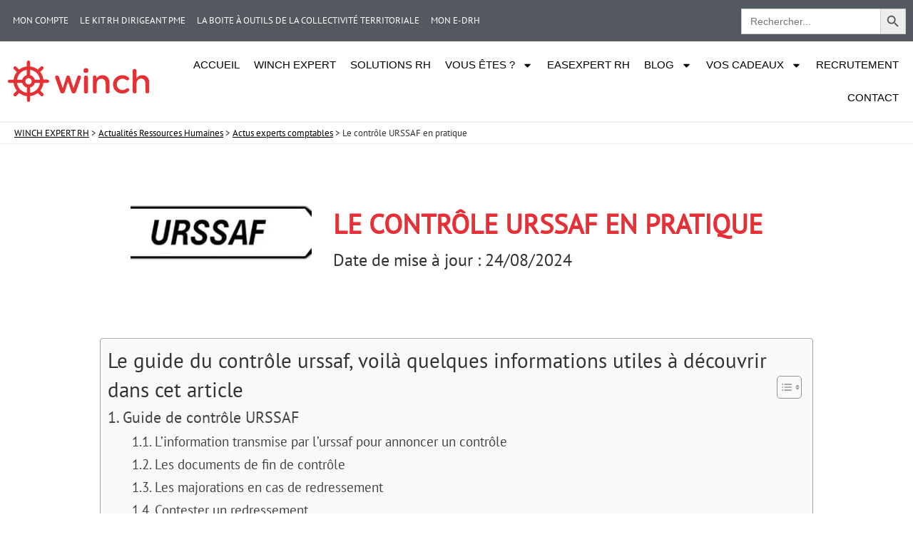

--- FILE ---
content_type: text/html; charset=UTF-8
request_url: https://www.winch.expert/le-controle-urssaf-en-pratique/
body_size: 38396
content:
<!doctype html>
<html lang="fr-FR">
<head>
	<meta charset="UTF-8">
	<meta name="viewport" content="width=device-width, initial-scale=1">
	<link rel="profile" href="https://gmpg.org/xfn/11">
	<title>Gérer un contrôle urssaf - EasExpert RH</title>
<meta name='robots' content='index, follow, max-image-preview:large, max-snippet:-1, max-video-preview:-1' />
<!-- BEGIN SEOKEY head. Site optimized by SEOKEY https://www.seo-key.com/ -->
<meta name="description" content="un contrôle URSSAF est toujours stressant. C’est la raison pour laquelle un contrôle URSSAF doit être soigneusement préparé.">
<meta property="og:url" content="https://www.winch.expert/le-controle-urssaf-en-pratique/">
<meta property="og:type" content="article">
<meta property="og:title" content="Gérer un contrôle urssaf - EasExpert RH">
<meta property="og:description" content="un contrôle URSSAF est toujours stressant. C’est la raison pour laquelle un contrôle URSSAF doit être soigneusement préparé.">
<meta property="og:image" content="https://www.winch.expert/wp-content/uploads/2020/05/URSSAF-scaled.jpg">
<meta property="og:image:secure_url" content="https://www.winch.expert/wp-content/uploads/2020/05/URSSAF-scaled.jpg">
<meta property="og:image:alt" content="contrôle URSSAF">
<meta property="og:image:width" content="2048">
<meta property="og:image:height" content="1024">
<meta property="article:author" content="Benedicte Convent">
<meta property="article:section" content="Actus experts comptables">
<meta property="og:published_time" content="2023-12-01T09:45:55+01:00">
<meta property="og:updated_time" content="2024-08-24T11:54:54+02:00">
<meta property="og:locale" content="fr_FR">
<meta property="og:site_name" content="WINCH EXPERT RH">
<meta name="twitter:url" content="https://www.winch.expert/le-controle-urssaf-en-pratique/">
<meta name="twitter:title" content="Gérer un contrôle urssaf - EasExpert RH">
<meta name="twitter:description" content="un contrôle URSSAF est toujours stressant. C’est la raison pour laquelle un contrôle URSSAF doit être soigneusement préparé.">
<meta name="twitter:image" content="https://www.winch.expert/wp-content/uploads/2020/05/URSSAF-scaled.jpg">
<meta name="twitter:creator" content="Benedicte Convent">
<meta name="twitter:card" content="summary_large_image">
<link rel="canonical" href="https://www.winch.expert/le-controle-urssaf-en-pratique/" />
<!-- END SEOKEY head -->
<link rel='dns-prefetch' href='//hcaptcha.com' />
<link rel="alternate" type="application/rss+xml" title="WINCH EXPERT RH &raquo; Flux" href="https://www.winch.expert/feed/" />
<link rel="alternate" title="oEmbed (JSON)" type="application/json+oembed" href="https://www.winch.expert/wp-json/oembed/1.0/embed?url=https%3A%2F%2Fwww.winch.expert%2Fle-controle-urssaf-en-pratique%2F" />
<link rel="alternate" title="oEmbed (XML)" type="text/xml+oembed" href="https://www.winch.expert/wp-json/oembed/1.0/embed?url=https%3A%2F%2Fwww.winch.expert%2Fle-controle-urssaf-en-pratique%2F&#038;format=xml" />
<style id='wp-img-auto-sizes-contain-inline-css'>
img:is([sizes=auto i],[sizes^="auto," i]){contain-intrinsic-size:3000px 1500px}
/*# sourceURL=wp-img-auto-sizes-contain-inline-css */
</style>
<link rel='stylesheet' id='mp-theme-css' href='https://www.winch.expert/wp-content/plugins/memberpress/css/ui/theme.css?ver=1.11.35' media='all' />
<link rel='stylesheet' id='wp-block-library-css' href='https://www.winch.expert/wp-includes/css/dist/block-library/style.min.css?ver=6.9' media='all' />
<style id='global-styles-inline-css'>
:root{--wp--preset--aspect-ratio--square: 1;--wp--preset--aspect-ratio--4-3: 4/3;--wp--preset--aspect-ratio--3-4: 3/4;--wp--preset--aspect-ratio--3-2: 3/2;--wp--preset--aspect-ratio--2-3: 2/3;--wp--preset--aspect-ratio--16-9: 16/9;--wp--preset--aspect-ratio--9-16: 9/16;--wp--preset--color--black: #000000;--wp--preset--color--cyan-bluish-gray: #abb8c3;--wp--preset--color--white: #ffffff;--wp--preset--color--pale-pink: #f78da7;--wp--preset--color--vivid-red: #cf2e2e;--wp--preset--color--luminous-vivid-orange: #ff6900;--wp--preset--color--luminous-vivid-amber: #fcb900;--wp--preset--color--light-green-cyan: #7bdcb5;--wp--preset--color--vivid-green-cyan: #00d084;--wp--preset--color--pale-cyan-blue: #8ed1fc;--wp--preset--color--vivid-cyan-blue: #0693e3;--wp--preset--color--vivid-purple: #9b51e0;--wp--preset--gradient--vivid-cyan-blue-to-vivid-purple: linear-gradient(135deg,rgb(6,147,227) 0%,rgb(155,81,224) 100%);--wp--preset--gradient--light-green-cyan-to-vivid-green-cyan: linear-gradient(135deg,rgb(122,220,180) 0%,rgb(0,208,130) 100%);--wp--preset--gradient--luminous-vivid-amber-to-luminous-vivid-orange: linear-gradient(135deg,rgb(252,185,0) 0%,rgb(255,105,0) 100%);--wp--preset--gradient--luminous-vivid-orange-to-vivid-red: linear-gradient(135deg,rgb(255,105,0) 0%,rgb(207,46,46) 100%);--wp--preset--gradient--very-light-gray-to-cyan-bluish-gray: linear-gradient(135deg,rgb(238,238,238) 0%,rgb(169,184,195) 100%);--wp--preset--gradient--cool-to-warm-spectrum: linear-gradient(135deg,rgb(74,234,220) 0%,rgb(151,120,209) 20%,rgb(207,42,186) 40%,rgb(238,44,130) 60%,rgb(251,105,98) 80%,rgb(254,248,76) 100%);--wp--preset--gradient--blush-light-purple: linear-gradient(135deg,rgb(255,206,236) 0%,rgb(152,150,240) 100%);--wp--preset--gradient--blush-bordeaux: linear-gradient(135deg,rgb(254,205,165) 0%,rgb(254,45,45) 50%,rgb(107,0,62) 100%);--wp--preset--gradient--luminous-dusk: linear-gradient(135deg,rgb(255,203,112) 0%,rgb(199,81,192) 50%,rgb(65,88,208) 100%);--wp--preset--gradient--pale-ocean: linear-gradient(135deg,rgb(255,245,203) 0%,rgb(182,227,212) 50%,rgb(51,167,181) 100%);--wp--preset--gradient--electric-grass: linear-gradient(135deg,rgb(202,248,128) 0%,rgb(113,206,126) 100%);--wp--preset--gradient--midnight: linear-gradient(135deg,rgb(2,3,129) 0%,rgb(40,116,252) 100%);--wp--preset--font-size--small: 13px;--wp--preset--font-size--medium: 20px;--wp--preset--font-size--large: 36px;--wp--preset--font-size--x-large: 42px;--wp--preset--spacing--20: 0.44rem;--wp--preset--spacing--30: 0.67rem;--wp--preset--spacing--40: 1rem;--wp--preset--spacing--50: 1.5rem;--wp--preset--spacing--60: 2.25rem;--wp--preset--spacing--70: 3.38rem;--wp--preset--spacing--80: 5.06rem;--wp--preset--shadow--natural: 6px 6px 9px rgba(0, 0, 0, 0.2);--wp--preset--shadow--deep: 12px 12px 50px rgba(0, 0, 0, 0.4);--wp--preset--shadow--sharp: 6px 6px 0px rgba(0, 0, 0, 0.2);--wp--preset--shadow--outlined: 6px 6px 0px -3px rgb(255, 255, 255), 6px 6px rgb(0, 0, 0);--wp--preset--shadow--crisp: 6px 6px 0px rgb(0, 0, 0);}:root { --wp--style--global--content-size: 800px;--wp--style--global--wide-size: 1200px; }:where(body) { margin: 0; }.wp-site-blocks > .alignleft { float: left; margin-right: 2em; }.wp-site-blocks > .alignright { float: right; margin-left: 2em; }.wp-site-blocks > .aligncenter { justify-content: center; margin-left: auto; margin-right: auto; }:where(.wp-site-blocks) > * { margin-block-start: 24px; margin-block-end: 0; }:where(.wp-site-blocks) > :first-child { margin-block-start: 0; }:where(.wp-site-blocks) > :last-child { margin-block-end: 0; }:root { --wp--style--block-gap: 24px; }:root :where(.is-layout-flow) > :first-child{margin-block-start: 0;}:root :where(.is-layout-flow) > :last-child{margin-block-end: 0;}:root :where(.is-layout-flow) > *{margin-block-start: 24px;margin-block-end: 0;}:root :where(.is-layout-constrained) > :first-child{margin-block-start: 0;}:root :where(.is-layout-constrained) > :last-child{margin-block-end: 0;}:root :where(.is-layout-constrained) > *{margin-block-start: 24px;margin-block-end: 0;}:root :where(.is-layout-flex){gap: 24px;}:root :where(.is-layout-grid){gap: 24px;}.is-layout-flow > .alignleft{float: left;margin-inline-start: 0;margin-inline-end: 2em;}.is-layout-flow > .alignright{float: right;margin-inline-start: 2em;margin-inline-end: 0;}.is-layout-flow > .aligncenter{margin-left: auto !important;margin-right: auto !important;}.is-layout-constrained > .alignleft{float: left;margin-inline-start: 0;margin-inline-end: 2em;}.is-layout-constrained > .alignright{float: right;margin-inline-start: 2em;margin-inline-end: 0;}.is-layout-constrained > .aligncenter{margin-left: auto !important;margin-right: auto !important;}.is-layout-constrained > :where(:not(.alignleft):not(.alignright):not(.alignfull)){max-width: var(--wp--style--global--content-size);margin-left: auto !important;margin-right: auto !important;}.is-layout-constrained > .alignwide{max-width: var(--wp--style--global--wide-size);}body .is-layout-flex{display: flex;}.is-layout-flex{flex-wrap: wrap;align-items: center;}.is-layout-flex > :is(*, div){margin: 0;}body .is-layout-grid{display: grid;}.is-layout-grid > :is(*, div){margin: 0;}body{padding-top: 0px;padding-right: 0px;padding-bottom: 0px;padding-left: 0px;}a:where(:not(.wp-element-button)){text-decoration: underline;}:root :where(.wp-element-button, .wp-block-button__link){background-color: #32373c;border-width: 0;color: #fff;font-family: inherit;font-size: inherit;font-style: inherit;font-weight: inherit;letter-spacing: inherit;line-height: inherit;padding-top: calc(0.667em + 2px);padding-right: calc(1.333em + 2px);padding-bottom: calc(0.667em + 2px);padding-left: calc(1.333em + 2px);text-decoration: none;text-transform: inherit;}.has-black-color{color: var(--wp--preset--color--black) !important;}.has-cyan-bluish-gray-color{color: var(--wp--preset--color--cyan-bluish-gray) !important;}.has-white-color{color: var(--wp--preset--color--white) !important;}.has-pale-pink-color{color: var(--wp--preset--color--pale-pink) !important;}.has-vivid-red-color{color: var(--wp--preset--color--vivid-red) !important;}.has-luminous-vivid-orange-color{color: var(--wp--preset--color--luminous-vivid-orange) !important;}.has-luminous-vivid-amber-color{color: var(--wp--preset--color--luminous-vivid-amber) !important;}.has-light-green-cyan-color{color: var(--wp--preset--color--light-green-cyan) !important;}.has-vivid-green-cyan-color{color: var(--wp--preset--color--vivid-green-cyan) !important;}.has-pale-cyan-blue-color{color: var(--wp--preset--color--pale-cyan-blue) !important;}.has-vivid-cyan-blue-color{color: var(--wp--preset--color--vivid-cyan-blue) !important;}.has-vivid-purple-color{color: var(--wp--preset--color--vivid-purple) !important;}.has-black-background-color{background-color: var(--wp--preset--color--black) !important;}.has-cyan-bluish-gray-background-color{background-color: var(--wp--preset--color--cyan-bluish-gray) !important;}.has-white-background-color{background-color: var(--wp--preset--color--white) !important;}.has-pale-pink-background-color{background-color: var(--wp--preset--color--pale-pink) !important;}.has-vivid-red-background-color{background-color: var(--wp--preset--color--vivid-red) !important;}.has-luminous-vivid-orange-background-color{background-color: var(--wp--preset--color--luminous-vivid-orange) !important;}.has-luminous-vivid-amber-background-color{background-color: var(--wp--preset--color--luminous-vivid-amber) !important;}.has-light-green-cyan-background-color{background-color: var(--wp--preset--color--light-green-cyan) !important;}.has-vivid-green-cyan-background-color{background-color: var(--wp--preset--color--vivid-green-cyan) !important;}.has-pale-cyan-blue-background-color{background-color: var(--wp--preset--color--pale-cyan-blue) !important;}.has-vivid-cyan-blue-background-color{background-color: var(--wp--preset--color--vivid-cyan-blue) !important;}.has-vivid-purple-background-color{background-color: var(--wp--preset--color--vivid-purple) !important;}.has-black-border-color{border-color: var(--wp--preset--color--black) !important;}.has-cyan-bluish-gray-border-color{border-color: var(--wp--preset--color--cyan-bluish-gray) !important;}.has-white-border-color{border-color: var(--wp--preset--color--white) !important;}.has-pale-pink-border-color{border-color: var(--wp--preset--color--pale-pink) !important;}.has-vivid-red-border-color{border-color: var(--wp--preset--color--vivid-red) !important;}.has-luminous-vivid-orange-border-color{border-color: var(--wp--preset--color--luminous-vivid-orange) !important;}.has-luminous-vivid-amber-border-color{border-color: var(--wp--preset--color--luminous-vivid-amber) !important;}.has-light-green-cyan-border-color{border-color: var(--wp--preset--color--light-green-cyan) !important;}.has-vivid-green-cyan-border-color{border-color: var(--wp--preset--color--vivid-green-cyan) !important;}.has-pale-cyan-blue-border-color{border-color: var(--wp--preset--color--pale-cyan-blue) !important;}.has-vivid-cyan-blue-border-color{border-color: var(--wp--preset--color--vivid-cyan-blue) !important;}.has-vivid-purple-border-color{border-color: var(--wp--preset--color--vivid-purple) !important;}.has-vivid-cyan-blue-to-vivid-purple-gradient-background{background: var(--wp--preset--gradient--vivid-cyan-blue-to-vivid-purple) !important;}.has-light-green-cyan-to-vivid-green-cyan-gradient-background{background: var(--wp--preset--gradient--light-green-cyan-to-vivid-green-cyan) !important;}.has-luminous-vivid-amber-to-luminous-vivid-orange-gradient-background{background: var(--wp--preset--gradient--luminous-vivid-amber-to-luminous-vivid-orange) !important;}.has-luminous-vivid-orange-to-vivid-red-gradient-background{background: var(--wp--preset--gradient--luminous-vivid-orange-to-vivid-red) !important;}.has-very-light-gray-to-cyan-bluish-gray-gradient-background{background: var(--wp--preset--gradient--very-light-gray-to-cyan-bluish-gray) !important;}.has-cool-to-warm-spectrum-gradient-background{background: var(--wp--preset--gradient--cool-to-warm-spectrum) !important;}.has-blush-light-purple-gradient-background{background: var(--wp--preset--gradient--blush-light-purple) !important;}.has-blush-bordeaux-gradient-background{background: var(--wp--preset--gradient--blush-bordeaux) !important;}.has-luminous-dusk-gradient-background{background: var(--wp--preset--gradient--luminous-dusk) !important;}.has-pale-ocean-gradient-background{background: var(--wp--preset--gradient--pale-ocean) !important;}.has-electric-grass-gradient-background{background: var(--wp--preset--gradient--electric-grass) !important;}.has-midnight-gradient-background{background: var(--wp--preset--gradient--midnight) !important;}.has-small-font-size{font-size: var(--wp--preset--font-size--small) !important;}.has-medium-font-size{font-size: var(--wp--preset--font-size--medium) !important;}.has-large-font-size{font-size: var(--wp--preset--font-size--large) !important;}.has-x-large-font-size{font-size: var(--wp--preset--font-size--x-large) !important;}
:root :where(.wp-block-pullquote){font-size: 1.5em;line-height: 1.6;}
/*# sourceURL=global-styles-inline-css */
</style>
<link rel='stylesheet' id='dashicons-css' href='https://www.winch.expert/wp-includes/css/dashicons.min.css?ver=6.9' media='all' />
<link rel='stylesheet' id='to-top-css' href='https://www.winch.expert/wp-content/plugins/to-top/public/css/to-top-public.css?ver=2.5.5' media='all' />
<link rel='stylesheet' id='wp-job-manager-job-listings-css' href='https://www.winch.expert/wp-content/plugins/wp-job-manager/assets/dist/css/job-listings.css?ver=598383a28ac5f9f156e4' media='all' />
<link rel='stylesheet' id='cmplz-general-css' href='https://www.winch.expert/wp-content/plugins/complianz-gdpr-premium/assets/css/cookieblocker.min.css?ver=1761980314' media='all' />
<link rel='stylesheet' id='ivory-search-styles-css' href='https://www.winch.expert/wp-content/plugins/add-search-to-menu-premium/public/css/ivory-search.min.css?ver=5.5.9' media='all' />
<link rel='stylesheet' id='dce-style-css' href='https://www.winch.expert/wp-content/plugins/dynamic-content-for-elementor/assets/css/style.min.css?ver=3.3.25' media='all' />
<link rel='stylesheet' id='dce-hidden-label-css' href='https://www.winch.expert/wp-content/plugins/dynamic-content-for-elementor/assets/css/hidden-label.min.css?ver=3.3.25' media='all' />
<link rel='stylesheet' id='dce-dynamic-visibility-css' href='https://www.winch.expert/wp-content/plugins/dynamic-content-for-elementor/assets/css/dynamic-visibility.min.css?ver=3.3.25' media='all' />
<link rel='stylesheet' id='ez-toc-css' href='https://www.winch.expert/wp-content/plugins/easy-table-of-contents/assets/css/screen.min.css?ver=2.0.80' media='all' />
<style id='ez-toc-inline-css'>
div#ez-toc-container .ez-toc-title {font-size: 120%;}div#ez-toc-container .ez-toc-title {font-weight: 500;}div#ez-toc-container ul li , div#ez-toc-container ul li a {font-size: 95%;}div#ez-toc-container ul li , div#ez-toc-container ul li a {font-weight: 500;}div#ez-toc-container nav ul ul li {font-size: 90%;}.ez-toc-box-title {font-weight: bold; margin-bottom: 10px; text-align: center; text-transform: uppercase; letter-spacing: 1px; color: #666; padding-bottom: 5px;position:absolute;top:-4%;left:5%;background-color: inherit;transition: top 0.3s ease;}.ez-toc-box-title.toc-closed {top:-25%;}
.ez-toc-container-direction {direction: ltr;}.ez-toc-counter ul{counter-reset: item ;}.ez-toc-counter nav ul li a::before {content: counters(item, '.', decimal) '. ';display: inline-block;counter-increment: item;flex-grow: 0;flex-shrink: 0;margin-right: .2em; float: left; }.ez-toc-widget-direction {direction: ltr;}.ez-toc-widget-container ul{counter-reset: item ;}.ez-toc-widget-container nav ul li a::before {content: counters(item, '.', decimal) '. ';display: inline-block;counter-increment: item;flex-grow: 0;flex-shrink: 0;margin-right: .2em; float: left; }
/*# sourceURL=ez-toc-inline-css */
</style>
<link rel='stylesheet' id='if-menu-site-css-css' href='https://www.winch.expert/wp-content/plugins/if-menu/assets/if-menu-site.css?ver=6.9' media='all' />
<link rel='stylesheet' id='hello-elementor-css' href='https://www.winch.expert/wp-content/themes/hello-elementor/assets/css/reset.css?ver=3.4.6' media='all' />
<link rel='stylesheet' id='hello-elementor-theme-style-css' href='https://www.winch.expert/wp-content/themes/hello-elementor/assets/css/theme.css?ver=3.4.6' media='all' />
<link rel='stylesheet' id='hello-elementor-header-footer-css' href='https://www.winch.expert/wp-content/themes/hello-elementor/assets/css/header-footer.css?ver=3.4.6' media='all' />
<link rel='stylesheet' id='elementor-frontend-css' href='https://www.winch.expert/wp-content/plugins/elementor/assets/css/frontend.min.css?ver=3.34.2' media='all' />
<link rel='stylesheet' id='widget-nav-menu-css' href='https://www.winch.expert/wp-content/plugins/elementor-pro/assets/css/widget-nav-menu.min.css?ver=3.34.1' media='all' />
<link rel='stylesheet' id='widget-image-css' href='https://www.winch.expert/wp-content/plugins/elementor/assets/css/widget-image.min.css?ver=3.34.2' media='all' />
<link rel='stylesheet' id='e-sticky-css' href='https://www.winch.expert/wp-content/plugins/elementor-pro/assets/css/modules/sticky.min.css?ver=3.34.1' media='all' />
<link rel='stylesheet' id='widget-social-icons-css' href='https://www.winch.expert/wp-content/plugins/elementor/assets/css/widget-social-icons.min.css?ver=3.34.2' media='all' />
<link rel='stylesheet' id='e-apple-webkit-css' href='https://www.winch.expert/wp-content/plugins/elementor/assets/css/conditionals/apple-webkit.min.css?ver=3.34.2' media='all' />
<link rel='stylesheet' id='widget-heading-css' href='https://www.winch.expert/wp-content/plugins/elementor/assets/css/widget-heading.min.css?ver=3.34.2' media='all' />
<link rel='stylesheet' id='widget-divider-css' href='https://www.winch.expert/wp-content/plugins/elementor/assets/css/widget-divider.min.css?ver=3.34.2' media='all' />
<link rel='stylesheet' id='widget-post-navigation-css' href='https://www.winch.expert/wp-content/plugins/elementor-pro/assets/css/widget-post-navigation.min.css?ver=3.34.1' media='all' />
<link rel='stylesheet' id='widget-posts-css' href='https://www.winch.expert/wp-content/plugins/elementor-pro/assets/css/widget-posts.min.css?ver=3.34.1' media='all' />
<link rel='stylesheet' id='elementor-post-8827-css' href='https://www.winch.expert/wp-content/uploads/elementor/css/post-8827.css?ver=1769055403' media='all' />
<link rel='stylesheet' id='pp-extensions-css' href='https://www.winch.expert/wp-content/plugins/powerpack-elements/assets/css/min/extensions.min.css?ver=2.12.15' media='all' />
<link rel='stylesheet' id='wpdt-elementor-widget-font-css' href='https://www.winch.expert/wp-content/plugins/wpdatatables/integrations/page_builders/elementor/css/style.css?ver=6.4.0.4' media='all' />
<link rel='stylesheet' id='elementor-post-26780-css' href='https://www.winch.expert/wp-content/uploads/elementor/css/post-26780.css?ver=1769055403' media='all' />
<link rel='stylesheet' id='elementor-post-26787-css' href='https://www.winch.expert/wp-content/uploads/elementor/css/post-26787.css?ver=1769055403' media='all' />
<link rel='stylesheet' id='elementor-post-23641-css' href='https://www.winch.expert/wp-content/uploads/elementor/css/post-23641.css?ver=1769055880' media='all' />
<link rel='stylesheet' id='recent-posts-widget-with-thumbnails-public-style-css' href='https://www.winch.expert/wp-content/plugins/recent-posts-widget-with-thumbnails/public.css?ver=7.1.1' media='all' />
<style id='wcw-inlinecss-inline-css'>
 .widget_wpcategorieswidget ul.children{display:none;} .widget_wp_categories_widget{background:#fff; position:relative;}.widget_wp_categories_widget h2,.widget_wpcategorieswidget h2{color:#4a5f6d;font-size:20px;font-weight:400;margin:0 0 25px;line-height:24px;text-transform:uppercase}.widget_wp_categories_widget ul li,.widget_wpcategorieswidget ul li{font-size: 16px; margin: 0px; border-bottom: 1px dashed #f0f0f0; position: relative; list-style-type: none; line-height: 35px;}.widget_wp_categories_widget ul li:last-child,.widget_wpcategorieswidget ul li:last-child{border:none;}.widget_wp_categories_widget ul li a,.widget_wpcategorieswidget ul li a{display:inline-block;color:#007acc;transition:all .5s ease;-webkit-transition:all .5s ease;-ms-transition:all .5s ease;-moz-transition:all .5s ease;text-decoration:none;}.widget_wp_categories_widget ul li a:hover,.widget_wp_categories_widget ul li.active-cat a,.widget_wp_categories_widget ul li.active-cat span.post-count,.widget_wpcategorieswidget ul li a:hover,.widget_wpcategorieswidget ul li.active-cat a,.widget_wpcategorieswidget ul li.active-cat span.post-count{color:#ee546c}.widget_wp_categories_widget ul li span.post-count,.widget_wpcategorieswidget ul li span.post-count{height: 30px; min-width: 35px; text-align: center; background: #fff; color: #605f5f; border-radius: 5px; box-shadow: inset 2px 1px 3px rgba(0, 122, 204,.1); top: 0px; float: right; margin-top: 2px;}li.cat-item.cat-have-child > span.post-count{float:inherit;}li.cat-item.cat-item-7.cat-have-child { background: #f8f9fa; }li.cat-item.cat-have-child > span.post-count:before { content: "("; }li.cat-item.cat-have-child > span.post-count:after { content: ")"; }.cat-have-child.open-m-menu ul.children li { border-top: 1px solid #d8d8d8;border-bottom:none;}li.cat-item.cat-have-child:after{ position: absolute; right: 8px; top: 8px; background-image: url([data-uri]); content: ""; width: 18px; height: 18px;transform: rotate(270deg);}ul.children li.cat-item.cat-have-child:after{content:"";background-image: none;}.cat-have-child ul.children {display: none; z-index: 9; width: auto; position: relative; margin: 0px; padding: 0px; margin-top: 0px; padding-top: 10px; padding-bottom: 10px; list-style: none; text-align: left; background:  #f8f9fa; padding-left: 5px;}.widget_wp_categories_widget ul li ul.children li,.widget_wpcategorieswidget ul li ul.children li { border-bottom: 1px solid #fff; padding-right: 5px; }.cat-have-child.open-m-menu ul.children{display:block;}li.cat-item.cat-have-child.open-m-menu:after{transform: rotate(0deg);}.widget_wp_categories_widget > li.product_cat,.widget_wpcategorieswidget > li.product_cat {list-style: none;}.widget_wp_categories_widget > ul,.widget_wpcategorieswidget > ul {padding: 0px;}.widget_wp_categories_widget > ul li ul ,.widget_wpcategorieswidget > ul li ul {padding-left: 15px;} .wcwpro-list{padding: 0 15px;}
/*# sourceURL=wcw-inlinecss-inline-css */
</style>
<link rel='stylesheet' id='hello-elementor-child-style-css' href='https://www.winch.expert/wp-content/themes/winch-expert/style.css?ver=1.0.0' media='all' />
<link rel='stylesheet' id='eael-general-css' href='https://www.winch.expert/wp-content/plugins/essential-addons-for-elementor-lite/assets/front-end/css/view/general.min.css?ver=6.5.8' media='all' />
<script id="jquery-core-js-extra">
var pp = {"ajax_url":"https://www.winch.expert/wp-admin/admin-ajax.php"};
//# sourceURL=jquery-core-js-extra
</script>
<script src="https://www.winch.expert/wp-includes/js/jquery/jquery.min.js?ver=3.7.1" id="jquery-core-js"></script>
<script id="jquery-core-js-after">
jQuery(document).ready(function($){ jQuery('li.cat-item:has(ul.children)').addClass('cat-have-child'); jQuery('.cat-have-child').removeClass('open-m-menu');jQuery('li.cat-have-child > a').click(function(){window.location.href=jQuery(this).attr('href');return false;});jQuery('li.cat-have-child').click(function(){

		var li_parentdiv = jQuery(this).parent().parent().parent().attr('class');
			if(jQuery(this).hasClass('open-m-menu')){jQuery('.cat-have-child').removeClass('open-m-menu');}else{jQuery('.cat-have-child').removeClass('open-m-menu');jQuery(this).addClass('open-m-menu');}});});
//# sourceURL=jquery-core-js-after
</script>
<script id="link-juice-optimizer-js-extra">
var php_vars = {"ljo_clase":"emm_obfuscate"};
//# sourceURL=link-juice-optimizer-js-extra
</script>
<script src="https://www.winch.expert/wp-content/plugins/link-juice-optimizer/public/js/link-juice-optimizer.js?ver=2.3.2" id="link-juice-optimizer-js"></script>
<script id="to-top-js-extra">
var to_top_options = {"scroll_offset":"100","icon_opacity":"50","style":"icon","icon_type":"dashicons-arrow-up-alt2","icon_color":"#ffffff","icon_bg_color":"#000000","icon_size":"32","border_radius":"0","image":"https://www.winch.expert/wp-content/plugins/to-top/admin/images/default.png","image_width":"65","image_alt":"","location":"bottom-right","margin_x":"20","margin_y":"20","show_on_admin":"1","enable_autohide":"0","autohide_time":"2","enable_hide_small_device":"0","small_device_max_width":"350","reset":"0"};
//# sourceURL=to-top-js-extra
</script>
<script async src="https://www.winch.expert/wp-content/plugins/to-top/public/js/to-top-public.js?ver=2.5.5" id="to-top-js"></script>
<meta name="generator" content="WordPress 6.9" />

<style>
a.emm_obfuscate,
span.emm_obfuscate {
	cursor: pointer;
}
a.emm_obfuscate,
span.emm_obfuscate {
	cursor: pointer; /* ajoute le curseur qui simule un lien */
}
</style>
<style>
.h-captcha{position:relative;display:block;margin-bottom:2rem;padding:0;clear:both}.h-captcha[data-size="normal"]{width:302px;height:76px}.h-captcha[data-size="compact"]{width:158px;height:138px}.h-captcha[data-size="invisible"]{display:none}.h-captcha iframe{z-index:1}.h-captcha::before{content:"";display:block;position:absolute;top:0;left:0;background:url(https://www.winch.expert/wp-content/plugins/hcaptcha-for-forms-and-more/assets/images/hcaptcha-div-logo.svg) no-repeat;border:1px solid #fff0;border-radius:4px;box-sizing:border-box}.h-captcha::after{content:"The hCaptcha loading is delayed until user interaction.";font-family:-apple-system,system-ui,BlinkMacSystemFont,"Segoe UI",Roboto,Oxygen,Ubuntu,"Helvetica Neue",Arial,sans-serif;font-size:10px;font-weight:500;position:absolute;top:0;bottom:0;left:0;right:0;box-sizing:border-box;color:#bf1722;opacity:0}.h-captcha:not(:has(iframe))::after{animation:hcap-msg-fade-in .3s ease forwards;animation-delay:2s}.h-captcha:has(iframe)::after{animation:none;opacity:0}@keyframes hcap-msg-fade-in{to{opacity:1}}.h-captcha[data-size="normal"]::before{width:302px;height:76px;background-position:93.8% 28%}.h-captcha[data-size="normal"]::after{width:302px;height:76px;display:flex;flex-wrap:wrap;align-content:center;line-height:normal;padding:0 75px 0 10px}.h-captcha[data-size="compact"]::before{width:158px;height:138px;background-position:49.9% 78.8%}.h-captcha[data-size="compact"]::after{width:158px;height:138px;text-align:center;line-height:normal;padding:24px 10px 10px 10px}.h-captcha[data-theme="light"]::before,body.is-light-theme .h-captcha[data-theme="auto"]::before,.h-captcha[data-theme="auto"]::before{background-color:#fafafa;border:1px solid #e0e0e0}.h-captcha[data-theme="dark"]::before,body.is-dark-theme .h-captcha[data-theme="auto"]::before,html.wp-dark-mode-active .h-captcha[data-theme="auto"]::before,html.drdt-dark-mode .h-captcha[data-theme="auto"]::before{background-image:url(https://www.winch.expert/wp-content/plugins/hcaptcha-for-forms-and-more/assets/images/hcaptcha-div-logo-white.svg);background-repeat:no-repeat;background-color:#333;border:1px solid #f5f5f5}@media (prefers-color-scheme:dark){.h-captcha[data-theme="auto"]::before{background-image:url(https://www.winch.expert/wp-content/plugins/hcaptcha-for-forms-and-more/assets/images/hcaptcha-div-logo-white.svg);background-repeat:no-repeat;background-color:#333;border:1px solid #f5f5f5}}.h-captcha[data-theme="custom"]::before{background-color:initial}.h-captcha[data-size="invisible"]::before,.h-captcha[data-size="invisible"]::after{display:none}.h-captcha iframe{position:relative}div[style*="z-index: 2147483647"] div[style*="border-width: 11px"][style*="position: absolute"][style*="pointer-events: none"]{border-style:none}
</style>
<style>
.elementor-widget-login .h-captcha{margin-bottom:0}
</style>
			<style>.cmplz-hidden {
					display: none !important;
				}</style>			<style>
				.e-con.e-parent:nth-of-type(n+4):not(.e-lazyloaded):not(.e-no-lazyload),
				.e-con.e-parent:nth-of-type(n+4):not(.e-lazyloaded):not(.e-no-lazyload) * {
					background-image: none !important;
				}
				@media screen and (max-height: 1024px) {
					.e-con.e-parent:nth-of-type(n+3):not(.e-lazyloaded):not(.e-no-lazyload),
					.e-con.e-parent:nth-of-type(n+3):not(.e-lazyloaded):not(.e-no-lazyload) * {
						background-image: none !important;
					}
				}
				@media screen and (max-height: 640px) {
					.e-con.e-parent:nth-of-type(n+2):not(.e-lazyloaded):not(.e-no-lazyload),
					.e-con.e-parent:nth-of-type(n+2):not(.e-lazyloaded):not(.e-no-lazyload) * {
						background-image: none !important;
					}
				}
			</style>
			<style id='wpcb-styles-header'>
@font-face{font-family:'Pt Sans Locale',sans-serif!important;font-display:swap!important}</style><style>
.elementor-field-type-hcaptcha .elementor-field{background:transparent!important}.elementor-field-type-hcaptcha .h-captcha{margin-bottom:unset}
</style>
<link rel="icon" href="https://www.winch.expert/wp-content/uploads/2020/02/Logo-Winch-Base-60x60.png" sizes="32x32" />
<link rel="icon" href="https://www.winch.expert/wp-content/uploads/2020/02/Logo-Winch-Base-300x300.png" sizes="192x192" />
<link rel="apple-touch-icon" href="https://www.winch.expert/wp-content/uploads/2020/02/Logo-Winch-Base-300x300.png" />
<meta name="msapplication-TileImage" content="https://www.winch.expert/wp-content/uploads/2020/02/Logo-Winch-Base-300x300.png" />
		<style id="wp-custom-css">
			/* SEOkey Breadcrumb  */
.home .elementor-element.emm_breadcrumb_container {
	display:none;
}
.elementor-element #seokey-breadcrumbs {
	margin:0;
	padding:.3rem .3rem .3rem 0;
	font-size:.8rem;
}
/* Correction des liens générés 
 * par Internal Link Juicer */
body .emm_internal_links {
	color:inherit;
}
/* Articles Styles Hn */
.elementor-kit-8827.single-post .elementor-location-single h2 {
	line-height: 1.3;
	margin-top: 1.5em;
	margin-bottom: 0.75em;
}
.elementor-kit-8827.single-post .elementor-location-single h3 {
	line-height: 1.3;
	margin-top: 1.5em;
	margin-bottom: 0.75em;
}

.elementor-kit-8827.single-post .elementor-location-single h4 {
	line-height: 1.3;
	margin-top: 1.5em;
	margin-bottom: 0.75em;
}
.elementor-kit-8827 h3 {
	margin-top: .5em;
}
.elementor-kit-8827 h4 {
	margin-top: 1em;
}
/* GDPR Data Request Form */
body.elementor-kit-8827 #gdrf-form  {
	background-color:#eee;
	padding:1em;
	margin-bottom:.9em;
}
body p.gdrf-field {
	margin-top:.5em;
	margin-bottom:.5em;
	font-size:.9em;
}
/* Articles Styles Listes */
.elementor-kit-8827.single-post .elementor-location-single ul {
	margin-top: .8em;
	margin-bottom: 1.6em;
}
.elementor-kit-8827.single-post .elementor-location-single ul li {
	line-height:1.5;
	margin-bottom: 0.5em;
}
/* Eric Martin
 * CSS Winch for Complianz */

/* Change Headers */
/* Change Subtitles */
body #cmplz-document {
font-size: inherit;
color: inherit;
font-weight: inherit;
text-decoration: inherit;
}
body #cmplz-document h2 {
font-size: inherit;
color: inherit;
font-weight: inherit;
text-decoration: inherit;
}
body #cmplz-document h3 {
font-size: inherit;
color: var(--e-global-color-primary);
font-weight: inherit;
text-decoration: inherit;
}
body #cmplz-document h4 {
font-size: inherit;
color: inherit;
font-weight: inherit;
text-decoration: inherit;
}
/* Change Regular Text */
body #cmplz-document p {
font-size: inherit;
font-family: inherit;
color: inherit;
line-height: inherit;
font-weight: inherit;
text-decoration: inherit;
}
/* Change Hyperlinks */
body #cmplz-document p a {
font-size: inherit;
color: inherit;
font-weight: inherit;
text-decoration:underline;
}
/* Change Hyperlinks on Hover */
body #cmplz-document p a:hover {
font-size: inherit;
color:var(--e-global-color-primary);
font-weight: inherit;
text-decoration: none;
}
/* MemberPress Layout */
.mp_wrapper {
	width:1250px;
	margin-left:auto;
	margin-right:auto;
}		</style>
		<!-- To Top Custom CSS --><style type='text/css'>#to_top_scrollup {-webkit-border-radius: 0%; -moz-border-radius: 0%; border-radius: 0%;}</style>			<style type="text/css">
					</style>
					<style type="text/css">
					.is-form-id-78523 .is-search-submit:focus,
			.is-form-id-78523 .is-search-submit:hover,
			.is-form-id-78523 .is-search-submit,
            .is-form-id-78523 .is-search-icon {
			color: #ffffff !important;            background-color: #e43036 !important;            border-color: #e43036 !important;			}
                        	.is-form-id-78523 .is-search-submit path {
					fill: #ffffff !important;            	}
            			.is-form-id-78523 .is-search-input::-webkit-input-placeholder {
			    color: #000000 !important;
			}
			.is-form-id-78523 .is-search-input:-moz-placeholder {
			    color: #000000 !important;
			    opacity: 1;
			}
			.is-form-id-78523 .is-search-input::-moz-placeholder {
			    color: #000000 !important;
			    opacity: 1;
			}
			.is-form-id-78523 .is-search-input:-ms-input-placeholder {
			    color: #000000 !important;
			}
                        			.is-form-style-1.is-form-id-78523 .is-search-input:focus,
			.is-form-style-1.is-form-id-78523 .is-search-input:hover,
			.is-form-style-1.is-form-id-78523 .is-search-input,
			.is-form-style-2.is-form-id-78523 .is-search-input:focus,
			.is-form-style-2.is-form-id-78523 .is-search-input:hover,
			.is-form-style-2.is-form-id-78523 .is-search-input,
			.is-form-style-3.is-form-id-78523 .is-search-input:focus,
			.is-form-style-3.is-form-id-78523 .is-search-input:hover,
			.is-form-style-3.is-form-id-78523 .is-search-input,
			.is-form-id-78523 .is-search-input:focus,
			.is-form-id-78523 .is-search-input:hover,
			.is-form-id-78523 .is-search-input {
                                color: #000000 !important;                                                                			}
                        			</style>
					<style type="text/css">
					.is-form-id-78522 .is-search-submit:focus,
			.is-form-id-78522 .is-search-submit:hover,
			.is-form-id-78522 .is-search-submit,
            .is-form-id-78522 .is-search-icon {
			color: #ffffff !important;            background-color: #e43036 !important;            border-color: #e43036 !important;			}
                        	.is-form-id-78522 .is-search-submit path {
					fill: #ffffff !important;            	}
            			.is-form-id-78522 .is-search-input::-webkit-input-placeholder {
			    color: #000000 !important;
			}
			.is-form-id-78522 .is-search-input:-moz-placeholder {
			    color: #000000 !important;
			    opacity: 1;
			}
			.is-form-id-78522 .is-search-input::-moz-placeholder {
			    color: #000000 !important;
			    opacity: 1;
			}
			.is-form-id-78522 .is-search-input:-ms-input-placeholder {
			    color: #000000 !important;
			}
                        			.is-form-style-1.is-form-id-78522 .is-search-input:focus,
			.is-form-style-1.is-form-id-78522 .is-search-input:hover,
			.is-form-style-1.is-form-id-78522 .is-search-input,
			.is-form-style-2.is-form-id-78522 .is-search-input:focus,
			.is-form-style-2.is-form-id-78522 .is-search-input:hover,
			.is-form-style-2.is-form-id-78522 .is-search-input,
			.is-form-style-3.is-form-id-78522 .is-search-input:focus,
			.is-form-style-3.is-form-id-78522 .is-search-input:hover,
			.is-form-style-3.is-form-id-78522 .is-search-input,
			.is-form-id-78522 .is-search-input:focus,
			.is-form-id-78522 .is-search-input:hover,
			.is-form-id-78522 .is-search-input {
                                color: #000000 !important;                                                                			}
                        			</style>
					<style type="text/css">
					.is-form-id-78082 .is-search-submit:focus,
			.is-form-id-78082 .is-search-submit:hover,
			.is-form-id-78082 .is-search-submit,
            .is-form-id-78082 .is-search-icon {
			color: #ffffff !important;            background-color: #e43036 !important;            border-color: #e43036 !important;			}
                        	.is-form-id-78082 .is-search-submit path {
					fill: #ffffff !important;            	}
            			.is-form-id-78082 .is-search-input::-webkit-input-placeholder {
			    color: #000000 !important;
			}
			.is-form-id-78082 .is-search-input:-moz-placeholder {
			    color: #000000 !important;
			    opacity: 1;
			}
			.is-form-id-78082 .is-search-input::-moz-placeholder {
			    color: #000000 !important;
			    opacity: 1;
			}
			.is-form-id-78082 .is-search-input:-ms-input-placeholder {
			    color: #000000 !important;
			}
                        			.is-form-style-1.is-form-id-78082 .is-search-input:focus,
			.is-form-style-1.is-form-id-78082 .is-search-input:hover,
			.is-form-style-1.is-form-id-78082 .is-search-input,
			.is-form-style-2.is-form-id-78082 .is-search-input:focus,
			.is-form-style-2.is-form-id-78082 .is-search-input:hover,
			.is-form-style-2.is-form-id-78082 .is-search-input,
			.is-form-style-3.is-form-id-78082 .is-search-input:focus,
			.is-form-style-3.is-form-id-78082 .is-search-input:hover,
			.is-form-style-3.is-form-id-78082 .is-search-input,
			.is-form-id-78082 .is-search-input:focus,
			.is-form-id-78082 .is-search-input:hover,
			.is-form-id-78082 .is-search-input {
                                color: #000000 !important;                                                                			}
                        			</style>
					<style type="text/css">
					.is-form-id-51762 .is-search-submit:focus,
			.is-form-id-51762 .is-search-submit:hover,
			.is-form-id-51762 .is-search-submit,
            .is-form-id-51762 .is-search-icon {
			color: #ffffff !important;            background-color: #e43036 !important;            border-color: #e43036 !important;			}
                        	.is-form-id-51762 .is-search-submit path {
					fill: #ffffff !important;            	}
            			</style>
		</head> <body class="wp-singular post-template-default single single-post postid-32931 single-format-standard wp-custom-logo wp-embed-responsive wp-theme-hello-elementor wp-child-theme-winch-expert hello-elementor hello-elementor-default winch-expert elementor-default elementor-template-full-width elementor-kit-8827 elementor-page-23641">   <a class="skip-link screen-reader-text" href="#content">Aller au contenu</a>  		<header data-elementor-type="header" data-elementor-id="26780" class="elementor elementor-26780 elementor-location-header" data-elementor-post-type="elementor_library"> 			<div data-dce-background-color="#54595F" class="elementor-element elementor-element-266cb5b emm_donotprint e-flex e-con-boxed e-con e-parent" data-id="266cb5b" data-element_type="container" data-settings="{&quot;background_background&quot;:&quot;classic&quot;}"> 					<div class="e-con-inner"> 				<div class="elementor-element elementor-element-b4691a4 elementor-widget__width-auto elementor-nav-menu--stretch elementor-nav-menu__text-align-center elementor-nav-menu--dropdown-tablet elementor-nav-menu--toggle elementor-nav-menu--burger elementor-widget elementor-widget-nav-menu" data-id="b4691a4" data-element_type="widget" data-settings="{&quot;full_width&quot;:&quot;stretch&quot;,&quot;layout&quot;:&quot;horizontal&quot;,&quot;submenu_icon&quot;:{&quot;value&quot;:&quot;&lt;svg aria-hidden=\&quot;true\&quot; class=\&quot;e-font-icon-svg e-fas-caret-down\&quot; viewBox=\&quot;0 0 320 512\&quot; xmlns=\&quot;http:\/\/www.w3.org\/2000\/svg\&quot;&gt;&lt;path d=\&quot;M31.3 192h257.3c17.8 0 26.7 21.5 14.1 34.1L174.1 354.8c-7.8 7.8-20.5 7.8-28.3 0L17.2 226.1C4.6 213.5 13.5 192 31.3 192z\&quot;&gt;&lt;\/path&gt;&lt;\/svg&gt;&quot;,&quot;library&quot;:&quot;fa-solid&quot;},&quot;toggle&quot;:&quot;burger&quot;}" data-widget_type="nav-menu.default"> 				<div class="elementor-widget-container"> 								<nav aria-label="Menu" class="elementor-nav-menu--main elementor-nav-menu__container elementor-nav-menu--layout-horizontal e--pointer-background e--animation-fade"> 				<ul id="menu-1-b4691a4" class="elementor-nav-menu"><li class="menu-item menu-item-type-custom menu-item-object-custom menu-item-73065"><span  class="elementor-item emm_obfuscate" onclick="ljo_open('https://www.winch.expert/votre-compte-easexpert-rh/', '');">Mon Compte</span></li> <li class="menu-item menu-item-type-taxonomy menu-item-object-category menu-item-78076"><a href="https://www.winch.expert/kit-du-dirigeant/" class="elementor-item">Le kit RH dirigeant PME</a></li> <li class="menu-item menu-item-type-taxonomy menu-item-object-category menu-item-78080"><a href="https://www.winch.expert/boite-a-outils-collectivite-territoriale/" class="elementor-item">La boite à outils de la collectivité territoriale</a></li> <li class="menu-item menu-item-type-taxonomy menu-item-object-category menu-item-78091"><a href="https://www.winch.expert/e-drh/" class="elementor-item">Mon E-DRH</a></li> </ul>			</nav> 					<div class="elementor-menu-toggle" role="button" tabindex="0" aria-label="Permuter le menu" aria-expanded="false"> 			<svg aria-hidden="true" role="presentation" class="elementor-menu-toggle__icon--open e-font-icon-svg e-eicon-menu-bar" viewBox="0 0 1000 1000" xmlns="http://www.w3.org/2000/svg"><path d="M104 333H896C929 333 958 304 958 271S929 208 896 208H104C71 208 42 237 42 271S71 333 104 333ZM104 583H896C929 583 958 554 958 521S929 458 896 458H104C71 458 42 487 42 521S71 583 104 583ZM104 833H896C929 833 958 804 958 771S929 708 896 708H104C71 708 42 737 42 771S71 833 104 833Z"></path></svg><svg aria-hidden="true" role="presentation" class="elementor-menu-toggle__icon--close e-font-icon-svg e-eicon-close" viewBox="0 0 1000 1000" xmlns="http://www.w3.org/2000/svg"><path d="M742 167L500 408 258 167C246 154 233 150 217 150 196 150 179 158 167 167 154 179 150 196 150 212 150 229 154 242 171 254L408 500 167 742C138 771 138 800 167 829 196 858 225 858 254 829L496 587 738 829C750 842 767 846 783 846 800 846 817 842 829 829 842 817 846 804 846 783 846 767 842 750 829 737L588 500 833 258C863 229 863 200 833 171 804 137 775 137 742 167Z"></path></svg>		</div> 					<nav class="elementor-nav-menu--dropdown elementor-nav-menu__container" aria-hidden="true"> 				<ul id="menu-2-b4691a4" class="elementor-nav-menu"><li class="menu-item menu-item-type-custom menu-item-object-custom menu-item-73065"><span tabindex="-1" class="elementor-item emm_obfuscate" onclick="ljo_open('https://www.winch.expert/votre-compte-easexpert-rh/', '');">Mon Compte</span></li> <li class="menu-item menu-item-type-taxonomy menu-item-object-category menu-item-78076"><a href="https://www.winch.expert/kit-du-dirigeant/" class="elementor-item" tabindex="-1">Le kit RH dirigeant PME</a></li> <li class="menu-item menu-item-type-taxonomy menu-item-object-category menu-item-78080"><a href="https://www.winch.expert/boite-a-outils-collectivite-territoriale/" class="elementor-item" tabindex="-1">La boite à outils de la collectivité territoriale</a></li> <li class="menu-item menu-item-type-taxonomy menu-item-object-category menu-item-78091"><a href="https://www.winch.expert/e-drh/" class="elementor-item" tabindex="-1">Mon E-DRH</a></li> </ul>			</nav> 						</div> 				</div> 				<div class="elementor-element elementor-element-c98a5aa elementor-widget elementor-widget-shortcode" data-id="c98a5aa" data-element_type="widget" data-widget_type="shortcode.default"> 				<div class="elementor-widget-container"> 							<div class="elementor-shortcode"><form data-min-no-for-search=1 data-result-box-max-height=400 data-form-id=88310 class="is-search-form is-disable-submit is-form-style is-form-style-3 is-form-id-88310 is-ajax-search" action="https://www.winch.expert/" method="get" role="search" ><label for="is-search-input-88310"><span class="is-screen-reader-text">Search for:</span><input  type="search" id="is-search-input-88310" name="s" value="" class="is-search-input" placeholder="Rechercher..." autocomplete=off /><span class="is-loader-image" style="display: none;background-image:url(https://www.winch.expert/wp-content/plugins/add-search-to-menu-premium/public/images/spinner.gif);" ></span></label><button type="submit" class="is-search-submit"><span class="is-screen-reader-text">Search Button</span><span class="is-search-icon"><svg focusable="false" aria-label="Search" xmlns="http://www.w3.org/2000/svg" viewBox="0 0 24 24" width="24px"><path d="M15.5 14h-.79l-.28-.27C15.41 12.59 16 11.11 16 9.5 16 5.91 13.09 3 9.5 3S3 5.91 3 9.5 5.91 16 9.5 16c1.61 0 3.09-.59 4.23-1.57l.27.28v.79l5 4.99L20.49 19l-4.99-5zm-6 0C7.01 14 5 11.99 5 9.5S7.01 5 9.5 5 14 7.01 14 9.5 11.99 14 9.5 14z"></path></svg></span></button><input type="hidden" name="id" value="88310" /></form></div> 						</div> 				</div> 					</div> 				</div> 		<div class="elementor-element elementor-element-82c5877 sticky-header emm_wpmobileapp_header emm_donotprint e-flex e-con-boxed e-con e-parent" data-id="82c5877" data-element_type="container" data-settings="{&quot;background_background&quot;:&quot;classic&quot;,&quot;sticky&quot;:&quot;top&quot;,&quot;sticky_on&quot;:[&quot;desktop&quot;,&quot;tablet&quot;,&quot;mobile&quot;],&quot;sticky_offset&quot;:0,&quot;sticky_effects_offset&quot;:0,&quot;sticky_anchor_link_offset&quot;:0}"> 					<div class="e-con-inner"> 				<div class="elementor-element elementor-element-35aaacf logo elementor-widget elementor-widget-image" data-id="35aaacf" data-element_type="widget" data-widget_type="image.default"> 				<div class="elementor-widget-container"> 																<a href="https://www.winch.expert"> 							<img src="https://www.winch.expert/wp-content/uploads/2021/01/Logo-Winch-Hr.svg" class="attachment-full size-full wp-image-18246" alt="Winch Expert RH" loading="eager" />								</a> 															</div> 				</div> 				<div class="elementor-element elementor-element-2437275 elementor-nav-menu__align-end elementor-nav-menu--stretch elementor-nav-menu__text-align-center elementor-widget__width-auto elementor-nav-menu--dropdown-tablet elementor-nav-menu--toggle elementor-nav-menu--burger elementor-widget elementor-widget-nav-menu" data-id="2437275" data-element_type="widget" data-settings="{&quot;full_width&quot;:&quot;stretch&quot;,&quot;layout&quot;:&quot;horizontal&quot;,&quot;submenu_icon&quot;:{&quot;value&quot;:&quot;&lt;svg aria-hidden=\&quot;true\&quot; class=\&quot;e-font-icon-svg e-fas-caret-down\&quot; viewBox=\&quot;0 0 320 512\&quot; xmlns=\&quot;http:\/\/www.w3.org\/2000\/svg\&quot;&gt;&lt;path d=\&quot;M31.3 192h257.3c17.8 0 26.7 21.5 14.1 34.1L174.1 354.8c-7.8 7.8-20.5 7.8-28.3 0L17.2 226.1C4.6 213.5 13.5 192 31.3 192z\&quot;&gt;&lt;\/path&gt;&lt;\/svg&gt;&quot;,&quot;library&quot;:&quot;fa-solid&quot;},&quot;toggle&quot;:&quot;burger&quot;}" data-widget_type="nav-menu.default"> 				<div class="elementor-widget-container"> 								<nav aria-label="Menu" class="elementor-nav-menu--main elementor-nav-menu__container elementor-nav-menu--layout-horizontal e--pointer-none"> 				<ul id="menu-1-2437275" class="elementor-nav-menu"><li class="menu-item menu-item-type-post_type menu-item-object-page menu-item-home menu-item-90820"><a href="https://www.winch.expert/" class="elementor-item">Accueil</a></li> <li class="menu-item menu-item-type-post_type menu-item-object-page menu-item-90797"><a href="https://www.winch.expert/expert-gestion-rh-cabinet-conseil-dirigeant-pme/" class="elementor-item">Winch Expert</a></li> <li class="menu-item menu-item-type-post_type menu-item-object-page menu-item-90802"><a href="https://www.winch.expert/nos-solutions-rh-winch-expert-rh-cabinet-consultant-rh/" class="elementor-item">Solutions RH</a></li> <li class="menu-item menu-item-type-post_type menu-item-object-page menu-item-has-children menu-item-90803"><a href="https://www.winch.expert/vous-etes/" class="elementor-item">Vous êtes ?</a> <ul class="sub-menu elementor-nav-menu--dropdown"> 	<li class="menu-item menu-item-type-post_type menu-item-object-page menu-item-90804"><a href="https://www.winch.expert/vous-etes/cabinet-conseil-rh-gestion-ressources-humaines-nouvelle-aquitaine/" class="elementor-sub-item">Vous êtes une PME ?</a></li> 	<li class="menu-item menu-item-type-post_type menu-item-object-page menu-item-90806"><a href="https://www.winch.expert/vous-etes/cabinet-de-conseil-en-ressources-humaines-collectivites-territoriales/" class="elementor-sub-item">Vous êtes une collectivité territoriale ?</a></li> 	<li class="menu-item menu-item-type-post_type menu-item-object-page menu-item-90807"><a href="https://www.winch.expert/vous-etes/cabinet-conseil-expert-comptable-aquitaine/" class="elementor-sub-item">Vous êtes un expert comptable ?</a></li> 	<li class="menu-item menu-item-type-post_type menu-item-object-page menu-item-90810"><a href="https://www.winch.expert/vous-etes/cabinet-rh-hotellerie-restauration-bordeaux-la-rochelle-bayonne/" class="elementor-sub-item">Vous êtes dans un « Métier de Bouche » ?</a></li> 	<li class="menu-item menu-item-type-post_type menu-item-object-page menu-item-90805"><a href="https://www.winch.expert/vous-etes/cabinet-specialiste-gestion-rh-collectivites-territoriales-cci/" class="elementor-sub-item">Vous êtes une CCI ?</a></li> 	<li class="menu-item menu-item-type-post_type menu-item-object-page menu-item-90808"><a href="https://www.winch.expert/vous-etes/competiteur-challenge-coaching-dirigeant-entreprise-pme/" class="elementor-sub-item">Vous êtes un Compétiteur ?</a></li> </ul> </li> <li class="menu-item menu-item-type-post_type menu-item-object-page menu-item-90809"><a href="https://www.winch.expert/easexpert-rh-outil-gestion-rh-application-rh-gestion-personnel/" class="elementor-item">EasExpert RH</a></li> <li class="menu-item menu-item-type-taxonomy menu-item-object-category current-post-ancestor menu-item-has-children menu-item-90812"><a href="https://www.winch.expert/actualites-ressources-humaines/" class="elementor-item">Blog</a> <ul class="sub-menu elementor-nav-menu--dropdown"> 	<li class="menu-item menu-item-type-taxonomy menu-item-object-category menu-item-90811"><a href="https://www.winch.expert/actualites-ressources-humaines/actu-winch-expert-rh/" class="elementor-sub-item">Actu Winch Expert RH</a></li> 	<li class="menu-item menu-item-type-taxonomy menu-item-object-category menu-item-90816"><a href="https://www.winch.expert/actualites-ressources-humaines/actus-pme/" class="elementor-sub-item">Actus PME</a></li> 	<li class="menu-item menu-item-type-taxonomy menu-item-object-category current-post-ancestor current-menu-parent current-post-parent menu-item-90814"><a href="https://www.winch.expert/actualites-ressources-humaines/actus-experts-comptables/" class="elementor-sub-item">Actus experts comptables</a></li> 	<li class="menu-item menu-item-type-taxonomy menu-item-object-category menu-item-90817"><a href="https://www.winch.expert/actualites-ressources-humaines/actus-recrutement/" class="elementor-sub-item">Actus recrutement</a></li> 	<li class="menu-item menu-item-type-post_type menu-item-object-page menu-item-90819"><a href="https://www.winch.expert/gestion-rh-collectivites-territoriales/" class="elementor-sub-item">Actus collectivités territoriales</a></li> 	<li class="menu-item menu-item-type-post_type menu-item-object-page menu-item-90818"><a href="https://www.winch.expert/adoc-atelier-de-gestion-des-carrieres/" class="elementor-sub-item">Actus gestion des carrières</a></li> </ul> </li> <li class="menu-item menu-item-type-post_type menu-item-object-e-landing-page menu-item-has-children menu-item-90821"><a href="https://www.winch.expert/telechargez-votre-kit-du-dirigeant/" class="elementor-item">Vos cadeaux</a> <ul class="sub-menu elementor-nav-menu--dropdown"> 	<li class="menu-item menu-item-type-post_type menu-item-object-e-landing-page menu-item-90827"><a href="https://www.winch.expert/telechargez-votre-kit-du-dirigeant/" class="elementor-sub-item">Téléchargez le kit du dirigeant PME 2014</a></li> 	<li class="menu-item menu-item-type-post_type menu-item-object-e-landing-page menu-item-90823"><a href="https://www.winch.expert/dirigeant-pme-digital-marketing-digital/" class="elementor-sub-item">Recevez le livre « Dirigeants, le marketing mobile s&rsquo;impose ÊTES-VOUS PRÊTS ?</a></li> </ul> </li> <li class="menu-item menu-item-type-post_type menu-item-object-page menu-item-92920"><a href="https://www.winch.expert/cabinet-recrutement-la-rochelle-rochefort-bordeaux-bayonne/" class="elementor-item">Recrutement</a></li> <li class="menu-item menu-item-type-post_type menu-item-object-page menu-item-91989"><a href="https://www.winch.expert/contact/" class="elementor-item">Contact</a></li> </ul>			</nav> 					<div class="elementor-menu-toggle" role="button" tabindex="0" aria-label="Permuter le menu" aria-expanded="false"> 			<svg aria-hidden="true" role="presentation" class="elementor-menu-toggle__icon--open e-font-icon-svg e-eicon-menu-bar" viewBox="0 0 1000 1000" xmlns="http://www.w3.org/2000/svg"><path d="M104 333H896C929 333 958 304 958 271S929 208 896 208H104C71 208 42 237 42 271S71 333 104 333ZM104 583H896C929 583 958 554 958 521S929 458 896 458H104C71 458 42 487 42 521S71 583 104 583ZM104 833H896C929 833 958 804 958 771S929 708 896 708H104C71 708 42 737 42 771S71 833 104 833Z"></path></svg><svg aria-hidden="true" role="presentation" class="elementor-menu-toggle__icon--close e-font-icon-svg e-eicon-close" viewBox="0 0 1000 1000" xmlns="http://www.w3.org/2000/svg"><path d="M742 167L500 408 258 167C246 154 233 150 217 150 196 150 179 158 167 167 154 179 150 196 150 212 150 229 154 242 171 254L408 500 167 742C138 771 138 800 167 829 196 858 225 858 254 829L496 587 738 829C750 842 767 846 783 846 800 846 817 842 829 829 842 817 846 804 846 783 846 767 842 750 829 737L588 500 833 258C863 229 863 200 833 171 804 137 775 137 742 167Z"></path></svg>		</div> 					<nav class="elementor-nav-menu--dropdown elementor-nav-menu__container" aria-hidden="true"> 				<ul id="menu-2-2437275" class="elementor-nav-menu"><li class="menu-item menu-item-type-post_type menu-item-object-page menu-item-home menu-item-90820"><a href="https://www.winch.expert/" class="elementor-item" tabindex="-1">Accueil</a></li> <li class="menu-item menu-item-type-post_type menu-item-object-page menu-item-90797"><a href="https://www.winch.expert/expert-gestion-rh-cabinet-conseil-dirigeant-pme/" class="elementor-item" tabindex="-1">Winch Expert</a></li> <li class="menu-item menu-item-type-post_type menu-item-object-page menu-item-90802"><a href="https://www.winch.expert/nos-solutions-rh-winch-expert-rh-cabinet-consultant-rh/" class="elementor-item" tabindex="-1">Solutions RH</a></li> <li class="menu-item menu-item-type-post_type menu-item-object-page menu-item-has-children menu-item-90803"><a href="https://www.winch.expert/vous-etes/" class="elementor-item" tabindex="-1">Vous êtes ?</a> <ul class="sub-menu elementor-nav-menu--dropdown"> 	<li class="menu-item menu-item-type-post_type menu-item-object-page menu-item-90804"><a href="https://www.winch.expert/vous-etes/cabinet-conseil-rh-gestion-ressources-humaines-nouvelle-aquitaine/" class="elementor-sub-item" tabindex="-1">Vous êtes une PME ?</a></li> 	<li class="menu-item menu-item-type-post_type menu-item-object-page menu-item-90806"><a href="https://www.winch.expert/vous-etes/cabinet-de-conseil-en-ressources-humaines-collectivites-territoriales/" class="elementor-sub-item" tabindex="-1">Vous êtes une collectivité territoriale ?</a></li> 	<li class="menu-item menu-item-type-post_type menu-item-object-page menu-item-90807"><a href="https://www.winch.expert/vous-etes/cabinet-conseil-expert-comptable-aquitaine/" class="elementor-sub-item" tabindex="-1">Vous êtes un expert comptable ?</a></li> 	<li class="menu-item menu-item-type-post_type menu-item-object-page menu-item-90810"><a href="https://www.winch.expert/vous-etes/cabinet-rh-hotellerie-restauration-bordeaux-la-rochelle-bayonne/" class="elementor-sub-item" tabindex="-1">Vous êtes dans un « Métier de Bouche » ?</a></li> 	<li class="menu-item menu-item-type-post_type menu-item-object-page menu-item-90805"><a href="https://www.winch.expert/vous-etes/cabinet-specialiste-gestion-rh-collectivites-territoriales-cci/" class="elementor-sub-item" tabindex="-1">Vous êtes une CCI ?</a></li> 	<li class="menu-item menu-item-type-post_type menu-item-object-page menu-item-90808"><a href="https://www.winch.expert/vous-etes/competiteur-challenge-coaching-dirigeant-entreprise-pme/" class="elementor-sub-item" tabindex="-1">Vous êtes un Compétiteur ?</a></li> </ul> </li> <li class="menu-item menu-item-type-post_type menu-item-object-page menu-item-90809"><a href="https://www.winch.expert/easexpert-rh-outil-gestion-rh-application-rh-gestion-personnel/" class="elementor-item" tabindex="-1">EasExpert RH</a></li> <li class="menu-item menu-item-type-taxonomy menu-item-object-category current-post-ancestor menu-item-has-children menu-item-90812"><a href="https://www.winch.expert/actualites-ressources-humaines/" class="elementor-item" tabindex="-1">Blog</a> <ul class="sub-menu elementor-nav-menu--dropdown"> 	<li class="menu-item menu-item-type-taxonomy menu-item-object-category menu-item-90811"><a href="https://www.winch.expert/actualites-ressources-humaines/actu-winch-expert-rh/" class="elementor-sub-item" tabindex="-1">Actu Winch Expert RH</a></li> 	<li class="menu-item menu-item-type-taxonomy menu-item-object-category menu-item-90816"><a href="https://www.winch.expert/actualites-ressources-humaines/actus-pme/" class="elementor-sub-item" tabindex="-1">Actus PME</a></li> 	<li class="menu-item menu-item-type-taxonomy menu-item-object-category current-post-ancestor current-menu-parent current-post-parent menu-item-90814"><a href="https://www.winch.expert/actualites-ressources-humaines/actus-experts-comptables/" class="elementor-sub-item" tabindex="-1">Actus experts comptables</a></li> 	<li class="menu-item menu-item-type-taxonomy menu-item-object-category menu-item-90817"><a href="https://www.winch.expert/actualites-ressources-humaines/actus-recrutement/" class="elementor-sub-item" tabindex="-1">Actus recrutement</a></li> 	<li class="menu-item menu-item-type-post_type menu-item-object-page menu-item-90819"><a href="https://www.winch.expert/gestion-rh-collectivites-territoriales/" class="elementor-sub-item" tabindex="-1">Actus collectivités territoriales</a></li> 	<li class="menu-item menu-item-type-post_type menu-item-object-page menu-item-90818"><a href="https://www.winch.expert/adoc-atelier-de-gestion-des-carrieres/" class="elementor-sub-item" tabindex="-1">Actus gestion des carrières</a></li> </ul> </li> <li class="menu-item menu-item-type-post_type menu-item-object-e-landing-page menu-item-has-children menu-item-90821"><a href="https://www.winch.expert/telechargez-votre-kit-du-dirigeant/" class="elementor-item" tabindex="-1">Vos cadeaux</a> <ul class="sub-menu elementor-nav-menu--dropdown"> 	<li class="menu-item menu-item-type-post_type menu-item-object-e-landing-page menu-item-90827"><a href="https://www.winch.expert/telechargez-votre-kit-du-dirigeant/" class="elementor-sub-item" tabindex="-1">Téléchargez le kit du dirigeant PME 2014</a></li> 	<li class="menu-item menu-item-type-post_type menu-item-object-e-landing-page menu-item-90823"><a href="https://www.winch.expert/dirigeant-pme-digital-marketing-digital/" class="elementor-sub-item" tabindex="-1">Recevez le livre « Dirigeants, le marketing mobile s&rsquo;impose ÊTES-VOUS PRÊTS ?</a></li> </ul> </li> <li class="menu-item menu-item-type-post_type menu-item-object-page menu-item-92920"><a href="https://www.winch.expert/cabinet-recrutement-la-rochelle-rochefort-bordeaux-bayonne/" class="elementor-item" tabindex="-1">Recrutement</a></li> <li class="menu-item menu-item-type-post_type menu-item-object-page menu-item-91989"><a href="https://www.winch.expert/contact/" class="elementor-item" tabindex="-1">Contact</a></li> </ul>			</nav> 						</div> 				</div> 					</div> 				</div> 		<div class="elementor-element elementor-element-a81b994 emm_breadcrumb_container e-flex e-con-boxed e-con e-parent" data-id="a81b994" data-element_type="container"> 					<div class="e-con-inner"> 				<div class="elementor-element elementor-element-cd97387 elementor-widget elementor-widget-shortcode" data-id="cd97387" data-element_type="widget" data-widget_type="shortcode.default"> 				<div class="elementor-widget-container"> 							<div class="elementor-shortcode"><div id="seokey-breadcrumbs"><a href="https://www.winch.expert">WINCH EXPERT RH</a> > <a href="https://www.winch.expert/actualites-ressources-humaines/">Actualités Ressources Humaines</a> > <a href="https://www.winch.expert/actualites-ressources-humaines/actus-experts-comptables/">Actus experts comptables</a> > Le contrôle URSSAF en pratique</div></div> 						</div> 				</div> 					</div> 				</div> 				</header> 				<div data-elementor-type="single-post" data-elementor-id="23641" class="elementor elementor-23641 elementor-location-single post-32931 post type-post status-publish format-standard has-post-thumbnail category-actus-experts-comptables" data-elementor-post-type="elementor_library"> 			<div class="elementor-element elementor-element-c850932 e-flex e-con-boxed e-con e-parent" data-id="c850932" data-element_type="container"> 					<div class="e-con-inner"> 				<div class="elementor-element elementor-element-87d6c84 elementor-widget elementor-widget-theme-post-featured-image elementor-widget-image" data-id="87d6c84" data-element_type="widget" data-widget_type="theme-post-featured-image.default"> 				<div class="elementor-widget-container"> 															<picture class="attachment-Actus Image Une size-Actus Image Une wp-image-32940" loading="eager">
<source type="image/avif" srcset="https://www.winch.expert/wp-content/uploads/2020/05/URSSAF-scaled-294x226.jpg.avif 294w, https://www.winch.expert/wp-content/uploads/2020/05/URSSAF-scaled-394x303.jpg.avif 394w, https://www.winch.expert/wp-content/uploads/2020/05/URSSAF-scaled-605x465.jpg.avif 605w, https://www.winch.expert/wp-content/uploads/2020/05/URSSAF-scaled-365x280.jpg.avif 365w, https://www.winch.expert/wp-content/uploads/2020/05/URSSAF-scaled-397x304.jpg.avif 397w" sizes="(max-width: 294px) 100vw, 294px"/>
<source type="image/webp" srcset="https://www.winch.expert/wp-content/uploads/2020/05/URSSAF-scaled-294x226.jpg.webp 294w, https://www.winch.expert/wp-content/uploads/2020/05/URSSAF-scaled-394x303.jpg.webp 394w, https://www.winch.expert/wp-content/uploads/2020/05/URSSAF-scaled-605x465.jpg.webp 605w, https://www.winch.expert/wp-content/uploads/2020/05/URSSAF-scaled-365x280.jpg.webp 365w, https://www.winch.expert/wp-content/uploads/2020/05/URSSAF-scaled-397x304.jpg.webp 397w" sizes="(max-width: 294px) 100vw, 294px"/>
<img width="294" height="226" src="https://www.winch.expert/wp-content/uploads/2020/05/URSSAF-scaled-294x226.jpg" alt="contrôle URSSAF" srcset="https://www.winch.expert/wp-content/uploads/2020/05/URSSAF-scaled-294x226.jpg 294w, https://www.winch.expert/wp-content/uploads/2020/05/URSSAF-scaled-394x303.jpg 394w, https://www.winch.expert/wp-content/uploads/2020/05/URSSAF-scaled-605x465.jpg 605w, https://www.winch.expert/wp-content/uploads/2020/05/URSSAF-scaled-365x280.jpg 365w, https://www.winch.expert/wp-content/uploads/2020/05/URSSAF-scaled-397x304.jpg 397w" sizes="(max-width: 294px) 100vw, 294px" loading="eager"/>
</picture>
															</div> 				</div> 		<div class="elementor-element elementor-element-5a612b6 e-con-full e-flex e-con e-child" data-id="5a612b6" data-element_type="container"> 				<div class="elementor-element elementor-element-64ab8d7 emm_nomarge elementor-widget elementor-widget-heading" data-id="64ab8d7" data-element_type="widget" data-widget_type="heading.default"> 				<div class="elementor-widget-container"> 					<h1 class="elementor-heading-title elementor-size-default">Le contrôle URSSAF en pratique</h1>				</div> 				</div> 				<div class="elementor-element elementor-element-7160449 emm_nomarge elementor-widget elementor-widget-heading" data-id="7160449" data-element_type="widget" data-widget_type="heading.default"> 				<div class="elementor-widget-container"> 					<p class="elementor-heading-title elementor-size-default">Date de mise à jour : 24/08/2024</p>				</div> 				</div> 				</div> 					</div> 				</div> 		<div class="elementor-element elementor-element-8c10953 e-flex e-con-boxed e-con e-parent" data-id="8c10953" data-element_type="container"> 					<div class="e-con-inner"> 				<div class="elementor-element elementor-element-ed96072 elementor-widget elementor-widget-theme-post-content" data-id="ed96072" data-element_type="widget" data-widget_type="theme-post-content.default"> 				<div class="elementor-widget-container"> 					<div id="ez-toc-container" class="ez-toc-v2_0_80 counter-hierarchy ez-toc-counter ez-toc-grey ez-toc-container-direction"> <div class="ez-toc-title-container"> <p class="ez-toc-title" style="cursor:inherit">Le guide du contrôle urssaf, voilà quelques informations utiles à découvrir dans cet article</p> <span class="ez-toc-title-toggle"><a href="#" class="ez-toc-pull-right ez-toc-btn ez-toc-btn-xs ez-toc-btn-default ez-toc-toggle" aria-label="Toggle Table of Content"><span class="ez-toc-js-icon-con"><span class=""><span class="eztoc-hide" style="display:none;">Toggle</span><span class="ez-toc-icon-toggle-span"><svg style="fill: #999;color:#999" xmlns="http://www.w3.org/2000/svg" class="list-377408" width="20px" height="20px" viewBox="0 0 24 24" fill="none"><path d="M6 6H4v2h2V6zm14 0H8v2h12V6zM4 11h2v2H4v-2zm16 0H8v2h12v-2zM4 16h2v2H4v-2zm16 0H8v2h12v-2z" fill="currentColor"></path></svg><svg style="fill: #999;color:#999" class="arrow-unsorted-368013" xmlns="http://www.w3.org/2000/svg" width="10px" height="10px" viewBox="0 0 24 24" version="1.2" baseProfile="tiny"><path d="M18.2 9.3l-6.2-6.3-6.2 6.3c-.2.2-.3.4-.3.7s.1.5.3.7c.2.2.4.3.7.3h11c.3 0 .5-.1.7-.3.2-.2.3-.5.3-.7s-.1-.5-.3-.7zM5.8 14.7l6.2 6.3 6.2-6.3c.2-.2.3-.5.3-.7s-.1-.5-.3-.7c-.2-.2-.4-.3-.7-.3h-11c-.3 0-.5.1-.7.3-.2.2-.3.5-.3.7s.1.5.3.7z"/></svg></span></span></span></a></span></div> <nav><ul class='ez-toc-list ez-toc-list-level-1' ><li class='ez-toc-page-1 ez-toc-heading-level-2'><a class="ez-toc-link ez-toc-heading-1" href="#Guide_de_controle_URSSAF" >Guide de contrôle URSSAF</a><ul class='ez-toc-list-level-3' ><li class='ez-toc-heading-level-3'><a class="ez-toc-link ez-toc-heading-2" href="#Linformation_transmise_par_lurssaf_pour_annoncer_un_controle" >L&rsquo;information transmise par l&rsquo;urssaf pour annoncer un contrôle</a></li><li class='ez-toc-page-1 ez-toc-heading-level-3'><a class="ez-toc-link ez-toc-heading-3" href="#Les_documents_de_fin_de_controle" >Les documents de fin de contrôle</a></li><li class='ez-toc-page-1 ez-toc-heading-level-3'><a class="ez-toc-link ez-toc-heading-4" href="#Les_majorations_en_cas_de_redressement" >Les majorations en cas de redressement</a></li><li class='ez-toc-page-1 ez-toc-heading-level-3'><a class="ez-toc-link ez-toc-heading-5" href="#Contester_un_redressement" >Contester un redressement</a></li></ul></li><li class='ez-toc-page-1 ez-toc-heading-level-2'><a class="ez-toc-link ez-toc-heading-6" href="#Comment_en_pratique_preparer_un_controle_URSSAF" >Comment en pratique préparer un contrôle URSSAF ?</a><ul class='ez-toc-list-level-3' ><li class='ez-toc-heading-level-3'><a class="ez-toc-link ez-toc-heading-7" href="#Moi_dirigeant_est-ce_que_jai_besoin_dy_etre" >Moi dirigeant, est-ce que j&rsquo;ai besoin d&rsquo;y être ?</a></li><li class='ez-toc-page-1 ez-toc-heading-level-3'><a class="ez-toc-link ez-toc-heading-8" href="#Peut-on_etre_plusieurs_a_mener_le_controle_URSSAF" >Peut-on être plusieurs à mener le contrôle URSSAF ?</a></li><li class='ez-toc-page-1 ez-toc-heading-level-3'><a class="ez-toc-link ez-toc-heading-9" href="#Quelles_pieces_a_preparer_pour_le_controle_URSSAF" >Quelles pièces à préparer pour le contrôle URSSAF ?</a></li></ul></li><li class='ez-toc-page-1 ez-toc-heading-level-2'><a class="ez-toc-link ez-toc-heading-10" href="#Le_plan_de_deroulement_dun_controle_URSSAF" >Le plan de déroulement d&rsquo;un contrôle URSSAF</a><ul class='ez-toc-list-level-3' ><li class='ez-toc-heading-level-3'><a class="ez-toc-link ez-toc-heading-11" href="#Les_etapes_dun_controle_URSSAF" >Les étapes d&rsquo;un contrôle URSSAF</a><ul class='ez-toc-list-level-4' ><li class='ez-toc-heading-level-4'><a class="ez-toc-link ez-toc-heading-12" href="#Accueil_du_controle_URSSAF" >Accueil du contrôle URSSAF</a></li><li class='ez-toc-page-1 ez-toc-heading-level-4'><a class="ez-toc-link ez-toc-heading-13" href="#Demarrage_du_controle_URSSAF" >Démarrage du contrôle URSSAF</a></li><li class='ez-toc-page-1 ez-toc-heading-level-4'><a class="ez-toc-link ez-toc-heading-14" href="#Partie_Sociale_du_controle_URSSAF" >Partie Sociale du contrôle URSSAF</a></li><li class='ez-toc-page-1 ez-toc-heading-level-4'><a class="ez-toc-link ez-toc-heading-15" href="#Partie_comptable_du_controle_URSSAF" >Partie comptable du contrôle URSSAF</a></li><li class='ez-toc-page-1 ez-toc-heading-level-4'><a class="ez-toc-link ez-toc-heading-16" href="#Les_DAS2" >Les DAS2</a></li><li class='ez-toc-page-1 ez-toc-heading-level-4'><a class="ez-toc-link ez-toc-heading-17" href="#Le_grand-livre" >Le grand-livre</a></li><li class='ez-toc-page-1 ez-toc-heading-level-4'><a class="ez-toc-link ez-toc-heading-18" href="#Synthese_du_controle_URSSAF" >Synthèse du contrôle URSSAF</a></li><li class='ez-toc-page-1 ez-toc-heading-level-4'><a class="ez-toc-link ez-toc-heading-19" href="#Lettre_dobservations_du_controle_URSSAF" >Lettre d&rsquo;observations du contrôle URSSAF</a></li></ul></li><li class='ez-toc-page-1 ez-toc-heading-level-3'><a class="ez-toc-link ez-toc-heading-20" href="#Le_cas_de_lentraide_familiale" >Le cas de l&rsquo;entraide familiale</a><ul class='ez-toc-list-level-4' ><li class='ez-toc-heading-level-4'><a class="ez-toc-link ez-toc-heading-21" href="#Ce_quest_lentraide_familiale" >Ce qu&rsquo;est l&rsquo;entraide familiale</a></li><li class='ez-toc-page-1 ez-toc-heading-level-4'><a class="ez-toc-link ez-toc-heading-22" href="#ce_que_dit_lURSSAF_de_lentraide_familiale" >ce que dit l&rsquo;URSSAF de l&rsquo;entraide familiale</a></li></ul></li><li class='ez-toc-page-1 ez-toc-heading-level-3'><a class="ez-toc-link ez-toc-heading-23" href="#La_jurisprudence_sur_les_controles_URSSAF" >La jurisprudence sur les contrôles URSSAF</a></li></ul></li></ul></nav></div> <h2><span class="ez-toc-section" id="Guide_de_controle_URSSAF"></span>Guide de contrôle URSSAF<span class="ez-toc-section-end"></span></h2> <p>Tout dirigeant d&rsquo;entreprise est un jour ou l&rsquo;autre confronté à un contrôle URSSAF.</p> <p>Que l&rsquo;on soit à son premier <a href="https://www.urssaf.fr/controle"><strong>contrôle URSSAF</strong></a> ou à son cinquantième&#8230; un <strong>contrôle URSSA</strong>F est toujours stressant. C&rsquo;est la raison pour laquelle un <strong>contrôle URSSAF</strong> doit être soigneusement préparé et par la personne qui va le mener afin de cerner le plus possible toutes les problématiques qui seront abordées pendant le contrôle.</p> <p>Retrouvez dans cet article des informations utiles sur le déroulement pratique d’un contrôle URSSAF.</p> <p>Bien connaître la procédure permet une bonne préparation du dossier, bien connaître le dossier fera une très bonne impression au contrôleur.</p> <p>Les différents points à noter :</p> <h3><span class="ez-toc-section" id="Linformation_transmise_par_lurssaf_pour_annoncer_un_controle"></span>L&rsquo;information transmise par l&rsquo;urssaf pour annoncer un contrôle<span class="ez-toc-section-end"></span></h3> <ul> <li>l’avis de passage d&rsquo;un contrôle Urssaf n’a plus à être adressé par LR/AR</li> </ul> <ul> <li>l’avis fait juste mention à l’employeur qu’il peut consulter la charte du cotisant contrôlé sur le site de l’URSSAF.</li> </ul> <h3><span class="ez-toc-section" id="Les_documents_de_fin_de_controle"></span>Les documents de fin de contrôle<span class="ez-toc-section-end"></span></h3> <ul> <li>à l’issue du contrôle Urssaf, le contrôleur adresse une lettre d’observation à l’employeur. Il y mentionne désormais les éventuelles majorations et pénalités appliquées pour travail dissimulé.</li> </ul> <ul> <li>Les sommes redressées font l’objet d’une majoration de retard de 5 % + une majoration supplémentaire de 0,4 % par mois écoulé à la date d’exigibilité des cotisations. Cette majoration supplémentaire est décomptée à partir du 1er février de l’année qui suit celle au titre de laquelle les régularisations ont été effectuées en cas de contrôle URSSAF.</li> </ul> <h3><span class="ez-toc-section" id="Les_majorations_en_cas_de_redressement"></span>Les majorations en cas de redressement<span class="ez-toc-section-end"></span></h3> <ul> <li>Il y a une majoration de 25 % en cas de constat de travail dissimulé (auparavant 10 %)</li> </ul> <ul> <li>Il y a une majoration de 10 % supplémentaire si les sommes ont déjà faits l’objet d’un redressement (moins de 5 ans avant le nouveau contrôle URSSAF) et qu’il n’y a pas eu de mise en conformité après un <strong>contrôle URSSAF</strong>.</li> </ul> <ul> <li>Plus de remise gracieuse des majorations de retard à quelques rares exceptions. La demande ne sera prise en compte que si absence d’infraction constatée au cours des 24 mois précédents, montant des majorations et pénalités inférieurs au plafond mensuel SS fixé pour l’année en cours.</li> </ul> <h3><span class="ez-toc-section" id="Contester_un_redressement"></span>Contester un redressement<span class="ez-toc-section-end"></span></h3> <p>La base de l&rsquo;information est maintenant rassemblée dans le bulletin officiel de la sécurité sociale (BOSS) qui rassemble la doctrine administrative en matière de cotisations et contributions sociales est opposable aux organismes de recouvrement depuis le 1er avril 2021.</p> <p>Le <a href="https://boss.gouv.fr/portail/accueil.html">Bulletin officiel de la sécurité sociale</a> (BOSS) est le site public présentant la doctrine de l’administration applicable en matière de cotisations et de contributions sociales. Son contenu est opposable et régulièrement mis à jour.</p> <h2><span class="ez-toc-section" id="Comment_en_pratique_preparer_un_controle_URSSAF"></span>Comment en pratique préparer un contrôle URSSAF ?<span class="ez-toc-section-end"></span></h2> <p>En entreprise, le plus souvent, le <strong>contrôle URSSAF</strong> est fait par le responsable ressources humaines de l&rsquo;entreprise ou le cabinet d&rsquo;expertise comptable.</p> <h3><span class="ez-toc-section" id="Moi_dirigeant_est-ce_que_jai_besoin_dy_etre"></span>Moi dirigeant, est-ce que j&rsquo;ai besoin d&rsquo;y être ?<span class="ez-toc-section-end"></span></h3> <p>Non pas nécessairement. Au contraire cela permet à votre RH ou votre expert comptable d&rsquo;avoir du temps pour répondre à une demande ou une question du contrôleur.</p> <h3><span class="ez-toc-section" id="Peut-on_etre_plusieurs_a_mener_le_controle_URSSAF"></span>Peut-on être plusieurs à mener le contrôle URSSAF ?<span class="ez-toc-section-end"></span></h3> <p>Bien sûr et il est fréquent pour un <a href="https://www.l-expert-comptable.com/a/535262-tout-savoir-sur-le-controle-urssaf-preparation-deroulement-droits-et-obligations.html"><strong>contrôle URSSAF</strong></a> qu&rsquo;il soit mené par la RH pour la partie gestion sociale et par l&rsquo;expert comptable pour la partie comptable. Mais cela n&#8217;empêche pas à la RH de devoir étudier le contenu des documents comptables, DAS2 etc&#8230; ou par un expert en <strong>épargne salariale</strong> si l&rsquo;entreprise dispose d&rsquo;outils d&rsquo;épargne salariale.</p> <p>L&rsquo;ensemble des intervenants doivent être sur la même longueur d&rsquo;ondes&#8230; et il y a un seul « animateur » qui manage la relation&#8230;</p> <p style="padding: 20px; background: #E43036; border: 1px solid #ccc;"><span style="color: #ffffff;"><strong>Sachez que vous n&rsquo;avez aucune obligation à répondre immédiatement au contrôleur, vous pouvez expliquer que vous devez faire des recherches et que vous lui envoyez la réponse ou la pièce demandée par mail dans les jours qui suivent le contrôle. Il vaut mieux procéder de cette façon plutôt que de communiquer des documents non validés dans la phase de préparation.</strong></span></p> <h3><span class="ez-toc-section" id="Quelles_pieces_a_preparer_pour_le_controle_URSSAF"></span>Quelles pièces à préparer pour le contrôle URSSAF ?<span class="ez-toc-section-end"></span></h3> <p>Toutes les pièces peuvent être aujourd&rsquo;hui dématérialisées et communiquées au contrôleur sur une clé. En revanche, toutes les pièces doivent avoir été soigneusement contrôlées pendant votre préparation. Si vous préparez toutes les pièces pouvant être demandées, elles ne seront en revanche données que si le contrôleur les demande.</p> <p>Pas question de voir « arriver » pendant le contrôle une pièce non validée&#8230;</p> <p style="padding: 20px; background: #E43036; border: 1px solid #ccc;"><span style="color: #ffffff;"><strong>Ne donnez pas « tout » au contrôleur mais que ce qu&rsquo;il demande et au fur et à mesure mais avec du rythme.</strong></span></p> <p>Toutes les pièces demandées sont dans la convocation que vous avez reçue. Vous pouvez néanmoins établir un contact avec le contrôleur pour valider avec lui l&rsquo;adresse du contrôle si vous avez plusieurs établissements par exemple et établir un premier contact. Pas question de lui donner des pièces non demandées dans la convocation.</p> <p>Chaque<strong> contrôle URSSAF</strong> est différent puisque le contrôleur est différent&#8230; et sachez qu&rsquo;il n&rsquo;est pas forcément « expert » en JEI si vous êtes en JEI, « spécialiste » en portage salarial si vous êtes une entreprise de portage salarial, « expert » en expatriation si vous avez des expatriés etc&#8230;</p> <h2><span class="ez-toc-section" id="Le_plan_de_deroulement_dun_controle_URSSAF"></span>Le plan de déroulement d&rsquo;un contrôle URSSAF<span class="ez-toc-section-end"></span></h2> <p>Je vous détaille ci-après le déroulement d&rsquo;un contrôle URSSAF systématique. En effet, je ne parle pas ici</p> <ul> <li><strong>du contrôle URSSAF</strong> ciblé&#8230; sur un point par exemple sur le contrôle d&rsquo;un accord d&rsquo;intéressement uniquement</li> </ul> <p><strong>Exemple :</strong> <em>il y a quelques années nous avions mis un accord d&rsquo;intéressement au sein de l&rsquo;Entente, l&rsquo;équipe de Football de Sannois St Gratien. L&rsquo;intéressement prévoyait une avance mensuelle et était versée sur les critères de classement de l&rsquo;équipe et des points marqués en championnat. Il prévoyait un intéressement à 0 si l&rsquo;équipe était rétrogradée de division en fin de saison ce qui a été le cas à la suite d&rsquo;un changement de dirigeant du club&#8230; l&rsquo;urssaf a commandé dans ses locaux un contrôle pour vérifier que les avances perçues avaient bien été récupérées ou transformées en primes chargées.</em></p> <ul> <li>du <strong> contrôle URSSAF </strong>demandé par un salarié ou autre&#8230; ce qu&rsquo;on appelle les contrôles sur dénonciation ou suspicion de travail dissimulé car là le contrôle peut se dérouler de façon très différente. Le contrôleur sait ce qu&rsquo;il doit vérifier et il va axer son contrôle sur ce point. Généralement, le contrôle est alors fait par plusieurs contrôleurs&#8230;</li> </ul> <p><strong>Exemple :</strong> <em>il y a quelques années nous avons vécu un contrôle demandé par les salariés au démarrage de la société de presse « 20 minutes » et qui avait été demandé par les pigistes&#8230; ou encore un contrôle suspicieux pour travail « clandestin » et là je peux vous dire qu&rsquo;ils étaient 3 contrôleurs et que le climat était nettement plus « pesant » avec heureusement à la sortie peu de griefs dans leur besace&#8230;. mais beaucoup de stress pour nous !</em></p> <p style="padding: 20px; background: #E43036; border: 1px solid #ccc;"><span style="color: #ffffff;"><strong>Donnez du rythme au contrôle&#8230; c&rsquo;est pouvoir donner très rapidement les documents demandés par le contrôleur&#8230; ça le met en confiance sur l&rsquo;organisation&#8230; et ça lui évite de « penser » à trop de questions et ça permet au contrôle de se terminer plus vite&#8230;</strong></span></p> <p>En principe, une entreprise peut être contrôlée tous les 3 ans&#8230; mais pas obligatoirement&#8230; une entreprise peut être contrôlée tous les ans ou tous les 2 ans&#8230; un contrôle peut se dérouler par 1/2 journée ou journée et peut s&rsquo;étendre sur plusieurs mois pour les grands comptes.</p> <h3><span class="ez-toc-section" id="Les_etapes_dun_controle_URSSAF"></span>Les étapes d&rsquo;un contrôle URSSAF<span class="ez-toc-section-end"></span></h3> <table border="1"> <tbody> <tr> <td width="20%" height="10%"></td> <td width="40%" height="10%"><center><strong>Déroulement du contrôle URSSAF</strong></center></td> <td width="40%"><center><strong>à préparer pour un contrôle URSSAF</strong></center></td> </tr> <tr> <td width="20%" height="30%"> <h4><span class="ez-toc-section" id="Accueil_du_controle_URSSAF"></span><strong>Accueil du contrôle URSSAF</strong><span class="ez-toc-section-end"></span></h4> </td> <td width="40%" height="30%">L&rsquo;accueil est le premier contact avec le contrôleur URSSAF. Il est donc important pour créer le lien et veiller à ce qu&rsquo;il fasse le contrôle dans de bonnes conditions.</p> <p>Il n&rsquo;y a aucun inconvénient à lui proposer un café&#8230;</p> <p>Tout comme si le contrôle dure toute la journée, vous pouvez l&rsquo;inviter à déjeuner&#8230; la plupart du temps il accepte&#8230;</p> <p>&nbsp;</td> <td width="40%" height="30%"><span style="color: #008000;">Une pièce à part même petite avec une prise de courant et une connexion internet et un bon éclairage.</span><br /> <em><br /> Si vous ne disposez pas d&rsquo;une pièce « suffisante » (comme souvent dans les restaurants), vous pouvez demander au contrôleur à vous rendre à l&rsquo;urssaf, ce qu&rsquo;il n&rsquo;acceptera pas forcément mais au moins, il ne pourra pas vous en tenir rigueur.</em><br /> <em>Si le bureau mis à disposition n&rsquo;est pas dans un local à part, c&rsquo;est toujours mieux de prévenir vos salariés de la présence du contrôleur&#8230;</em></td> </tr> <tr> <td width="20%" height="30%"> <h4><span class="ez-toc-section" id="Demarrage_du_controle_URSSAF"></span><strong>Démarrage du contrôle URSSAF</strong><span class="ez-toc-section-end"></span></h4> </td> <td width="40%" height="30%">&nbsp;</p> <p>Dans cette phase, le contrôleur vous demande</p> <ul> <li>kbis récent</li> <li>rib (celui enregistré à l&rsquo;urssaf)</li> <li>une brève présentation de l&rsquo;entreprise (convention collective) et les faits marquants</li> <li>la présence d&rsquo;un CSE</li> <li>etc&#8230;</li> </ul> <p>Il répertorie ce qu&rsquo;il va avoir à contrôler</p> <ul> <li>Mandataire ?</li> <li>stagiaires ?</li> <li>VRP ?</li> <li>épargne salariale ? PEE, Intéressement, participation ?</li> <li>contrat de <strong>prévoyance collective</strong> et de frais de santé (mutuelle)</li> <li><a href="https://www.legavox.fr/blog/me-jeremy-duclos/rupture-conventionnelle-clause-concurrence-32063.htm">rupture conventionnelle</a> ? transaction ?</li> <li>tickets restaurants ?</li> <li>avantages en nature ? voiture de société ? etc&#8230;</li> <li>bon d&rsquo;achats ?</li> <li>politique des cadeaux</li> <li>remboursement des <a href="https://www.winch.expert/preciser-les-modalites-de-remboursement-de-frais-professionnels/"><strong>frais professionnels</strong></a> et des titres de transport</li> </ul> <p>Puis il vous demande</p> <ul> <li>les documents de la vie sociale de l&rsquo;entreprise.</li> <li>le tableau des effectifs (pour les effets de seuil)</li> </ul> </td> <td width="40%" height="30%"> <ul> <li><span style="color: #008000;">kbis récent</span></li> <li><span style="color: #008000;">RIB (celui enregistré à l&rsquo;URSSAF)</span></li> <li><span style="color: #008000;">documents vie sociale c&rsquo;est à dire compte rendu AG, rapport de gestion etc&#8230;</span></li> </ul> <p>Les documents sociaux doivent prévoir la rémunération des dirigeants.</p> <p>Plus spécifiquement et<strong> en fonction de ses demandes</strong></p> <ul> <li>si vous êtes en JEI, il faut communiquer le <span style="color: #008000;"><span style="color: #008000;">rescrit des impôts mais pas ce qui concerne le calcul du crédit impôt recherche (élément fiscal)</span></span></li> <li>si vous avez un <span style="color: #008000;"><span style="color: #008000;">pacte d&rsquo;associés</span></span></li> <li><span style="color: #008000;">l&rsquo;<strong>enquête mandataire</strong></span> si vous avez plusieurs dirigeants et que certains ne cotisent pas au pôle emploi.</li> <li>les <span style="color: #008000;"><span style="color: #008000;">contrats du statut collectif</span></span></li> <li>la <span style="color: #008000;"><span style="color: #008000;">DUER</span></span></li> <li>les <span style="color: #008000;"><span style="color: #008000;">contrats de location de voiture</span></span></li> <li>de plus en plus souvent, le contrôleur demande un justificatif concernant le <span style="color: #008000;">remboursement des transports</span> (qui peut être une attestation sur l&rsquo;honneur annuel avec un justificatif sur 1 mois.)</li> <li>la charte de <span style="color: #008000;"><span style="color: #008000;">remboursement de frais</span></span></li> <li>etc&#8230;</li> </ul> </td> </tr> <tr> <td width="20%" height="30%"> <h4><span class="ez-toc-section" id="Partie_Sociale_du_controle_URSSAF"></span><strong>Partie Sociale du contrôle URSSAF</strong><span class="ez-toc-section-end"></span></h4> </td> <td width="40%" height="30%">Le contrôleur vient le plus souvent pour contrôler 3 années&#8230; mais votre convocation peut prévoir un contrôleur plus précis sur une année&#8230; (on a souvent le cas dans les contrôles sur pièce).</p> <p><strong>Pour chaque année contrôlée</strong>, il demandera pour l&rsquo;année concernée</p> <ul> <li style="list-style-type: none;"> <ul> <li>les bulletins de paie (non clarifiés)</li> <li>le journal de paie</li> <li>le tableau de charges avec l&rsquo;ensemble des rubriques utilisées</li> <li>un récapitulatif de paie</li> </ul> </li> </ul> <p>et s&rsquo;il y a lieu :</p> <ul> <li>les conventions de stage</li> <li>les ruptures conventionnelles</li> <li>les transactions</li> <li>les procédures de licenciement</li> <li>etc&#8230;</li> </ul> <p><span style="color: #ff0000;"><strong>Point de vigilance :</strong> Vous devez être présent tout au long du contrôle d&rsquo;abord pour établir et garder le lien avec le contrôleur, être pro-actif lorsque pour lui il détecte une erreur&#8230; parfois en effet il a une mauvaise interprétation d&rsquo;une information, une mauvaise lecture d&rsquo;une base de cotisation qu&rsquo;il juge erronée&#8230; il est important de vérifier s&rsquo;il y a un réel problème. Surtout ne pas attendre la fin du contrôle et surtout la lettre d&rsquo;observations. La contestation d&rsquo;un contrôle est une procédure longue et exceptionnelle.</span></p> <p>&nbsp;</td> <td width="40%" height="30%">Exemple : <em>en octobre 2021, vous recevez un avis de contrôle fixé en fin de mois d&rsquo;octobre et sur lequel, le contrôleur vous informe qu&rsquo;il vérifiera 2018, 2019, 2020.</em></p> <p><em>En réalité, il contrôlera sur 2018 que les mois d&rsquo;octobre, novembre et décembre et parfois lorsqu&rsquo;il vient en fin d&rsquo;année, il précise que le contrôle ne s&rsquo;effectue que sur 2019 et 2020.</em></p> <p>En revanche, il ne contrôlera rien de 2021&#8230; mais avec les DSN, il a néanmoins déjà des informations&#8230;</p> <p>Aujourd&rsquo;hui, lorsque le contrôleur vient chez vous, il a récupéré toutes les informations des impôts et de la Directe.</p> <p>pour chaque année contrôlée, mettre sur une clé</p> <ul> <li style="list-style-type: none;"> <ul> <li><span style="color: #008000;">les bulletins de paie (non clarifiés)</span></li> <li><span style="color: #008000;">le journal de paie</span></li> <li><span style="color: #008000;">le tableau de charges</span></li> <li><span style="color: #008000;">un récapitulatif de paie</span></li> </ul> </li> </ul> <p>Avoir sous la main :</p> <ul> <li>le rapprochement entre la paie et la compta fait par votre expert comptable</li> <li>le tableau de contrôle social notamment avec la justification de votre base CSG&#8230; le tableau est très utile en cas de divergence avec le contrôleur.</li> </ul> <p>et vous lui communiquerez au fur et à mesure de ses demandes comme</p> <ul> <li><span style="color: #008000;"><span style="color: #008000;">les conventions de stage</span></span></li> <li><span style="color: #008000;"><span style="color: #008000;">Les contrats aidés (dont il a aussi une copie)</span></span></li> <li><span style="color: #008000;"><span style="color: #008000;">les ruptures conventionnelles avec le certificat de dépôt du site telerc</span></span></li> <li><span style="color: #008000;"><span style="color: #008000;">les transactions</span></span></li> <li><span style="color: #008000;"><span style="color: #008000;">les procédures de licenciement</span></span></li> <li><span style="color: #008000;"><span style="color: #008000;">le tableau de calcul d&rsquo;intéressement</span></span></li> <li><span style="color: #008000;">la liste des personnes à qui ont été données les bons d&rsquo;achat</span></li> <li><span style="color: #008000;">etc&#8230;</span></li> </ul> </td> </tr> <tr> <td width="20%" height="30%"> <h4><span class="ez-toc-section" id="Partie_comptable_du_controle_URSSAF"></span><strong>Partie comptable du contrôle URSSAF</strong><span class="ez-toc-section-end"></span></h4> </td> <td width="40%" height="30%"><strong>Pour chaque année contrôlée</strong>, il demandera pour l&rsquo;année concernée</p> <ul> <li style="list-style-type: none;"> <ul> <li>les DAS2 (déclarations des honoraires)</li> <li>le grand livre</li> </ul> </li> </ul> </td> <td width="40%" height="30%"> <ul> <li> <h4><span class="ez-toc-section" id="Les_DAS2"></span><span style="color: #008000;">Les DAS2</span><span class="ez-toc-section-end"></span></h4> </li> </ul> <p>Vérifier soigneusement les entreprises déclarées, ont-elles un SIRET en cours de validité ? Est-ce une SARL ou une SAS ? est-ce un auto-entrepreneur ? un artiste ou un auteur ?</p> <p><span style="color: #008000;">pour l&rsquo;<strong>auto entrepreneur</strong> ?</span> vous devrez avoir au moins une facture et la convention d&rsquo;intervention ou le devis ainsi qu&rsquo;une attestation de vigilance.</p> <p><span style="color: #008000;">Artiste ?</span> un photographe par exemple, les formalités à l&rsquo;AGESSA ont-elles été faites ?</p> <ul> <li> <h4><span class="ez-toc-section" id="Le_grand-livre"></span><span style="color: #008000;">Le grand-livre</span><span class="ez-toc-section-end"></span></h4> </li> </ul> <p>que vous devrez « éplucher » soigneusement&#8230;.</p> <p>le contrôleur va « chasser » les :</p> <ul> <li style="list-style-type: none;"> <ul> <li><strong>comptes de frais (voyages et déplacements, réceptions</strong> et notamment les invitations : il vérifiera systématiquement les notes de frais des dirigeants et des commerciaux, il faut donc avoir sous la main ces notes de frais et bien vérifier que derrière chaque justificatif il y a bien le nom des invités</li> <li><strong>compte « cadeaux à la clientèle »</strong>, là aussi il faudra avoir sous la main les factures avec le nom des clients. pour info un cadeau à un salarié est un avantage en nature et donc sera redressé.</li> <li><strong>compte « immobilisations »</strong></li> </ul> <ul> <li><strong>compte de rémunérations</strong> (et notamment les comptes courants associés, les avantages en nature)</li> <li><strong><strong>le compte « pourboires »</strong></strong></li> <li><strong><strong>le compte acompte et avance sur salaire</strong></strong></li> <li>le compte prêt salarié</li> <li>les comptes de charges sociales</li> <li>le rapprochement entre le compte 421 et les rémunérations du journal de paie, le compte 641 et les salaires bruts etc&#8230;</li> </ul> </li> </ul> <p><span style="color: #ff0000;"><strong>Point de vigilance :</strong> Un libellé peut éveiller de la part du contrôleur une question notamment lorsqu&rsquo;il est mentionne le nom d&rsquo;une personne ou d&rsquo;un des dirigeants. Il est donc important de passer en revue l&rsquo;ensemble des grands livres avec cet « œil » là et faire sortir d&#8217;emblée les justificatifs pouvant être demandés.</span></td> </tr> <tr> <td width="20%" height="30%"> <h4><span class="ez-toc-section" id="Synthese_du_controle_URSSAF"></span><strong>Synthèse du contrôle URSSAF</strong><span class="ez-toc-section-end"></span></h4> </td> <td colspan="2" width="40%" height="30%"> <ul> <li style="list-style-type: none;"> <ul>Le contrôleur fait en général une synthèse de son intervention, avec les pièces restant à fournir si c&rsquo;est le cas et les redressements détectés.</ul> </li> </ul> </td> </tr> <tr> <td width="20%" height="30%"> <h4><span class="ez-toc-section" id="Lettre_dobservations_du_controle_URSSAF"></span><strong>Lettre d&rsquo;observations du contrôle URSSAF</strong><span class="ez-toc-section-end"></span></h4> </td> <td colspan="2" width="40%" height="30%"> <ul> <li style="list-style-type: none;"> <ul>Vous recevez la lettre d&rsquo;observations et vous avez 30 jours pour répondre.</ul> </li> </ul> </td> </tr> </tbody> </table> <h3><span class="ez-toc-section" id="Le_cas_de_lentraide_familiale"></span>Le cas de l&rsquo;entraide familiale<span class="ez-toc-section-end"></span></h3> <h4><span class="ez-toc-section" id="Ce_quest_lentraide_familiale"></span>Ce qu&rsquo;est l&rsquo;entraide familiale<span class="ez-toc-section-end"></span></h4> <p>Une aide ou assistance à une personne proche</p> <ul> <li>De manière occasionnelle</li> <li>De manière spontanée</li> <li>Sans rémunération</li> <li>Sans contrainte</li> </ul> <blockquote> <blockquote> <p style="color: #e43036;">Cour d&rsquo;appel de Metz, 5 février 2013, cette entraide est présumée et il appartient à celui qui entend renverser cette présomption de démontrer l’existence d’une relation de travail caractérisée par un lien de subordination et le paiement d’une contrepartie financière</p> <h4><span class="ez-toc-section" id="ce_que_dit_lURSSAF_de_lentraide_familiale"></span>ce que dit l&rsquo;URSSAF de l&rsquo;entraide familiale<span class="ez-toc-section-end"></span></h4> <p><strong>« L’activité doit correspondre aux obligations familiales courantes et ne pas aller au-delà. Elle ne doit donc pas être assimilée à une activité professionnelle réalisée dans le cadre d’une relation de travail.</strong></p></blockquote> <p><strong>En aucun cas, le poste occupé ne doit être indispensable au fonctionnement normal de l’entreprise »</strong>.</p> <blockquote> <p style="color: #e43036;">Arrêt de Cass. 2è civ. 9 mars 2017, tenue d’un stand « pizza » au cours d’une manifestation d’une journée (« fête du melon »)<br /> Aide de 5 personnes proches parents ou amis disposant d’une certaine liberté<br /> Condamnation pour travail dissimulé (travail illégal) par l’URSSAF au titre que l’intervention des « aidants » était nécessaire au fonctionnement de l’entreprise.</p> </blockquote> </blockquote> <h3><span class="ez-toc-section" id="La_jurisprudence_sur_les_controles_URSSAF"></span>La jurisprudence sur les contrôles URSSAF<span class="ez-toc-section-end"></span></h3> <blockquote> <p style="color: #e43036;">Arrêt de Cass. 7 juillet 2022, les agents de contrôle Urssaf ne peuvent recueillir des informations qu&rsquo;auprès de la personne contrôlée ou des personnes rémunérées par celle-ci.</p> <p style="color: #e43036;">Arrêt de Cass. 28 septembre 2023, un contrôleur Urssaf ne peut pas solliciter un salarié qui ne représente pas l&#8217;employeur afin d&rsquo;obtenir des informations complémentaires sur un sujet donné, ni solliciter celui-ci pour la remise de documents. Dans l&rsquo;arrêt de 2023, le contrôleur URSSAF a sollicité par courriel une comptable pour la fourniture de tableaux portant sur la réduction générale de cotisations. La cour de cassation a déclaré le chef de redressement nul.</p> </blockquote> <blockquote> <div class="fusion-text fusion-text-1"> <p>&nbsp;</p> </div> </blockquote> <h2><picture fetchpriority="high" decoding="async" class="alignnone size-medium wp-image-57998">
<source type="image/avif" srcset="https://www.winch.expert/wp-content/uploads/2022/08/EasExpert-RH-Presentation-website-03-242x300.jpg.avif 242w, https://www.winch.expert/wp-content/uploads/2022/08/EasExpert-RH-Presentation-website-03-826x1024.jpg.avif 826w, https://www.winch.expert/wp-content/uploads/2022/08/EasExpert-RH-Presentation-website-03-768x952.jpg.avif 768w, https://www.winch.expert/wp-content/uploads/2022/08/EasExpert-RH-Presentation-website-03-48x60.jpg.avif 48w, https://www.winch.expert/wp-content/uploads/2022/08/EasExpert-RH-Presentation-website-03-65x80.jpg.avif 65w, https://www.winch.expert/wp-content/uploads/2022/08/EasExpert-RH-Presentation-website-03-244x303.jpg.avif 244w, https://www.winch.expert/wp-content/uploads/2022/08/EasExpert-RH-Presentation-website-03-565x700.jpg.avif 565w, https://www.winch.expert/wp-content/uploads/2022/08/EasExpert-RH-Presentation-website-03-766x950.jpg.avif 766w, https://www.winch.expert/wp-content/uploads/2022/08/EasExpert-RH-Presentation-website-03-871x1080.jpg.avif 871w, https://www.winch.expert/wp-content/uploads/2022/08/EasExpert-RH-Presentation-website-03.jpg.avif 1000w" sizes="(max-width: 242px) 100vw, 242px"/>
<source type="image/webp" srcset="https://www.winch.expert/wp-content/uploads/2022/08/EasExpert-RH-Presentation-website-03-242x300.jpg.webp 242w, https://www.winch.expert/wp-content/uploads/2022/08/EasExpert-RH-Presentation-website-03-826x1024.jpg.webp 826w, https://www.winch.expert/wp-content/uploads/2022/08/EasExpert-RH-Presentation-website-03-768x952.jpg.webp 768w, https://www.winch.expert/wp-content/uploads/2022/08/EasExpert-RH-Presentation-website-03-48x60.jpg.webp 48w, https://www.winch.expert/wp-content/uploads/2022/08/EasExpert-RH-Presentation-website-03-65x80.jpg.webp 65w, https://www.winch.expert/wp-content/uploads/2022/08/EasExpert-RH-Presentation-website-03-244x303.jpg.webp 244w, https://www.winch.expert/wp-content/uploads/2022/08/EasExpert-RH-Presentation-website-03-565x700.jpg.webp 565w, https://www.winch.expert/wp-content/uploads/2022/08/EasExpert-RH-Presentation-website-03-766x950.jpg.webp 766w, https://www.winch.expert/wp-content/uploads/2022/08/EasExpert-RH-Presentation-website-03-871x1080.jpg.webp 871w, https://www.winch.expert/wp-content/uploads/2022/08/EasExpert-RH-Presentation-website-03.jpg.webp 1000w" sizes="(max-width: 242px) 100vw, 242px"/>
<img fetchpriority="high" decoding="async" src="https://www.winch.expert/wp-content/uploads/2022/08/EasExpert-RH-Presentation-website-03-242x300.jpg" alt="Winch EasExpert RH App" width="242" height="300" srcset="https://www.winch.expert/wp-content/uploads/2022/08/EasExpert-RH-Presentation-website-03-242x300.jpg 242w, https://www.winch.expert/wp-content/uploads/2022/08/EasExpert-RH-Presentation-website-03-826x1024.jpg 826w, https://www.winch.expert/wp-content/uploads/2022/08/EasExpert-RH-Presentation-website-03-768x952.jpg 768w, https://www.winch.expert/wp-content/uploads/2022/08/EasExpert-RH-Presentation-website-03-48x60.jpg 48w, https://www.winch.expert/wp-content/uploads/2022/08/EasExpert-RH-Presentation-website-03-65x80.jpg 65w, https://www.winch.expert/wp-content/uploads/2022/08/EasExpert-RH-Presentation-website-03-244x303.jpg 244w, https://www.winch.expert/wp-content/uploads/2022/08/EasExpert-RH-Presentation-website-03-565x700.jpg 565w, https://www.winch.expert/wp-content/uploads/2022/08/EasExpert-RH-Presentation-website-03-766x950.jpg 766w, https://www.winch.expert/wp-content/uploads/2022/08/EasExpert-RH-Presentation-website-03-871x1080.jpg 871w, https://www.winch.expert/wp-content/uploads/2022/08/EasExpert-RH-Presentation-website-03.jpg 1000w" sizes="(max-width: 242px) 100vw, 242px"/>
</picture>
<picture decoding="async" class="alignnone size-medium wp-image-56251">
<source type="image/avif" srcset="https://www.winch.expert/wp-content/uploads/2022/07/Splashscreen_Winch_EasExpert_RH_2022-200x300.jpg.avif 200w, https://www.winch.expert/wp-content/uploads/2022/07/Splashscreen_Winch_EasExpert_RH_2022-40x60.jpg.avif 40w, https://www.winch.expert/wp-content/uploads/2022/07/Splashscreen_Winch_EasExpert_RH_2022-53x80.jpg.avif 53w, https://www.winch.expert/wp-content/uploads/2022/07/Splashscreen_Winch_EasExpert_RH_2022-202x303.jpg.avif 202w, https://www.winch.expert/wp-content/uploads/2022/07/Splashscreen_Winch_EasExpert_RH_2022-467x700.jpg.avif 467w, https://www.winch.expert/wp-content/uploads/2022/07/Splashscreen_Winch_EasExpert_RH_2022.jpg.avif 600w" sizes="(max-width: 200px) 100vw, 200px"/>
<source type="image/webp" srcset="https://www.winch.expert/wp-content/uploads/2022/07/Splashscreen_Winch_EasExpert_RH_2022-200x300.jpg.webp 200w, https://www.winch.expert/wp-content/uploads/2022/07/Splashscreen_Winch_EasExpert_RH_2022-40x60.jpg.webp 40w, https://www.winch.expert/wp-content/uploads/2022/07/Splashscreen_Winch_EasExpert_RH_2022-53x80.jpg.webp 53w, https://www.winch.expert/wp-content/uploads/2022/07/Splashscreen_Winch_EasExpert_RH_2022-202x303.jpg.webp 202w, https://www.winch.expert/wp-content/uploads/2022/07/Splashscreen_Winch_EasExpert_RH_2022-467x700.jpg.webp 467w, https://www.winch.expert/wp-content/uploads/2022/07/Splashscreen_Winch_EasExpert_RH_2022.jpg.webp 600w" sizes="(max-width: 200px) 100vw, 200px"/>
<img decoding="async" src="https://www.winch.expert/wp-content/uploads/2022/07/Splashscreen_Winch_EasExpert_RH_2022-200x300.jpg" alt="EasExpert RH" width="200" height="300" srcset="https://www.winch.expert/wp-content/uploads/2022/07/Splashscreen_Winch_EasExpert_RH_2022-200x300.jpg 200w, https://www.winch.expert/wp-content/uploads/2022/07/Splashscreen_Winch_EasExpert_RH_2022-40x60.jpg 40w, https://www.winch.expert/wp-content/uploads/2022/07/Splashscreen_Winch_EasExpert_RH_2022-53x80.jpg 53w, https://www.winch.expert/wp-content/uploads/2022/07/Splashscreen_Winch_EasExpert_RH_2022-202x303.jpg 202w, https://www.winch.expert/wp-content/uploads/2022/07/Splashscreen_Winch_EasExpert_RH_2022-467x700.jpg 467w, https://www.winch.expert/wp-content/uploads/2022/07/Splashscreen_Winch_EasExpert_RH_2022.jpg 600w" sizes="(max-width: 200px) 100vw, 200px"/>
</picture>
<picture decoding="async" class="alignnone size-medium wp-image-51592">
<source type="image/avif" srcset="https://www.winch.expert/wp-content/uploads/2022/05/Splashscreen-EasExpertRH-2022-200x300.png.avif 200w, https://www.winch.expert/wp-content/uploads/2022/05/Splashscreen-EasExpertRH-2022-40x60.png.avif 40w, https://www.winch.expert/wp-content/uploads/2022/05/Splashscreen-EasExpertRH-2022-53x80.png.avif 53w, https://www.winch.expert/wp-content/uploads/2022/05/Splashscreen-EasExpertRH-2022-202x303.png.avif 202w, https://www.winch.expert/wp-content/uploads/2022/05/Splashscreen-EasExpertRH-2022-467x700.png.avif 467w, https://www.winch.expert/wp-content/uploads/2022/05/Splashscreen-EasExpertRH-2022.png.avif 600w" sizes="(max-width: 200px) 100vw, 200px"/>
<source type="image/webp" srcset="https://www.winch.expert/wp-content/uploads/2022/05/Splashscreen-EasExpertRH-2022-200x300.png.webp 200w, https://www.winch.expert/wp-content/uploads/2022/05/Splashscreen-EasExpertRH-2022-40x60.png.webp 40w, https://www.winch.expert/wp-content/uploads/2022/05/Splashscreen-EasExpertRH-2022-53x80.png.webp 53w, https://www.winch.expert/wp-content/uploads/2022/05/Splashscreen-EasExpertRH-2022-202x303.png.webp 202w, https://www.winch.expert/wp-content/uploads/2022/05/Splashscreen-EasExpertRH-2022-467x700.png.webp 467w" sizes="(max-width: 200px) 100vw, 200px"/>
<img decoding="async" src="https://www.winch.expert/wp-content/uploads/2022/05/Splashscreen-EasExpertRH-2022-200x300.png" alt="EasExpert RH" width="200" height="300" srcset="https://www.winch.expert/wp-content/uploads/2022/05/Splashscreen-EasExpertRH-2022-200x300.png 200w, https://www.winch.expert/wp-content/uploads/2022/05/Splashscreen-EasExpertRH-2022-40x60.png 40w, https://www.winch.expert/wp-content/uploads/2022/05/Splashscreen-EasExpertRH-2022-53x80.png 53w, https://www.winch.expert/wp-content/uploads/2022/05/Splashscreen-EasExpertRH-2022-202x303.png 202w, https://www.winch.expert/wp-content/uploads/2022/05/Splashscreen-EasExpertRH-2022-467x700.png 467w, https://www.winch.expert/wp-content/uploads/2022/05/Splashscreen-EasExpertRH-2022.png 600w" sizes="(max-width: 200px) 100vw, 200px"/>
</picture>
</h2> <p><strong>Des questions ?</strong> téléchargez l&rsquo;application mobile EasExpert RH sur le stores <a href="https://apps.apple.com/us/app/easexpertrh/id1488614257?l=fr&amp;ls=1">apple store</a> et <a href="https://play.google.com/store/apps/details?id=appwinchexpert.wpapp&amp;gl=FR">google play</a>, vous trouverez des informations, des outils pratiques, des astuces en matière RH, épargne salariale et cas de déblocage salariale.</p> 		<div data-elementor-type="widget" data-elementor-id="87406" class="elementor elementor-87406" data-elementor-post-type="elementor_library"> 						<div class="elementor-element elementor-element-87406 elementor-button-align-stretch elementor-widget elementor-widget-form" data-id="87406" data-element_type="widget" data-settings="{&quot;step_next_label&quot;:&quot;Suivant&quot;,&quot;step_previous_label&quot;:&quot;Pr\u00e9c\u00e9dent&quot;,&quot;button_width&quot;:&quot;100&quot;,&quot;dce_confirm_dialog_enabled&quot;:&quot;no&quot;,&quot;step_type&quot;:&quot;number_text&quot;,&quot;step_icon_shape&quot;:&quot;circle&quot;,&quot;label_icon_size&quot;:{&quot;unit&quot;:&quot;px&quot;,&quot;size&quot;:&quot;&quot;,&quot;sizes&quot;:[]},&quot;field_icon_size&quot;:{&quot;unit&quot;:&quot;px&quot;,&quot;size&quot;:&quot;&quot;,&quot;sizes&quot;:[]}}" data-widget_type="form.default"> 				<div class="elementor-widget-container"> 					<div class="dce-conditions-js-error-notice elementor-message elementor-message-danger" style="display: none;">A problem was detected in the following Form. Submitting it could result in errors. Please contact the site administrator.</div>			<script>
			setTimeout(function() {
				let el = document.querySelector(".dce-conditions-js-error-notice");
				if (el)
					el.style.display = "block";
			}, 6000);
			</script>		<form class="elementor-form" method="post" name="Contact" aria-label="Contact"> 			<input type="hidden" name="post_id" value="87406"/> 			<input type="hidden" name="form_id" value="87406"/> 			<input type="hidden" name="referer_title" value="Winch Expert RH conseil expert comptable RH" />  							<input type="hidden" name="queried_id" value="10380"/> 			 			<div data-field-conditions="[{&quot;id&quot;:&quot;field_8fab7e0&quot;,&quot;condition&quot;:&quot;(field_72ab2dc == \&quot;Une entreprise\&quot; or field_72ab2dc == \&quot;Une collectivit\u00e9 territoriale ou un SIVOM\&quot;)&quot;,&quot;mode&quot;:&quot;show&quot;,&quot;disableOnly&quot;:false}]" data-field-ids="[&quot;field_72ab2dc&quot;,&quot;field_eb05203&quot;,&quot;field_2d61496&quot;,&quot;field_b94caa2&quot;,&quot;field_f307ee4&quot;,&quot;email&quot;,&quot;field_8fab7e0&quot;,&quot;field_5e04270&quot;,&quot;field_8c6c53e&quot;,&quot;field_7c978b9&quot;,&quot;field_75ae063&quot;,&quot;field_c2f93cb&quot;]" class="elementor-form-fields-wrapper elementor-labels-above"> 								<div class="elementor-field-type-radio elementor-field-group elementor-column elementor-field-group-field_72ab2dc elementor-col-100 elementor-field-required elementor-mark-required"> 												<label for="form-field-field_72ab2dc" class="elementor-field-label"> 								Vous êtes ?							</label> 						<div class="elementor-field-subgroup"><span class="elementor-field-option"><input type="radio" value="Une collectivité territoriale ou un SIVOM" id="form-field-field_72ab2dc-0" name="form_fields[field_72ab2dc]" required="required"> <label for="form-field-field_72ab2dc-0">Une collectivité territoriale ou un SIVOM</label></span><span class="elementor-field-option"><input type="radio" value="Une entreprise" id="form-field-field_72ab2dc-1" name="form_fields[field_72ab2dc]" required="required"> <label for="form-field-field_72ab2dc-1">Une entreprise</label></span><span class="elementor-field-option"><input type="radio" value="Un salarié" id="form-field-field_72ab2dc-2" name="form_fields[field_72ab2dc]" required="required"> <label for="form-field-field_72ab2dc-2">Un salarié</label></span><span class="elementor-field-option"><input type="radio" value="Autres" id="form-field-field_72ab2dc-3" name="form_fields[field_72ab2dc]" required="required"> <label for="form-field-field_72ab2dc-3">Autres</label></span></div>				</div> 								<div class="elementor-field-type-textarea elementor-field-group elementor-column elementor-field-group-field_eb05203 elementor-col-100 elementor-field-required elementor-mark-required"> 												<label for="form-field-field_eb05203" class="elementor-field-label"> 								Objet de la demande							</label> 						<textarea class="elementor-field-textual elementor-field  elementor-size-sm" name="form_fields[field_eb05203]" id="form-field-field_eb05203" rows="4" placeholder="Préciser votre demande" required="required"></textarea>				</div> 								<div class="elementor-field-type-text elementor-field-group elementor-column elementor-field-group-field_2d61496 elementor-col-50 elementor-field-required elementor-mark-required"> 												<label for="form-field-field_2d61496" class="elementor-field-label"> 								Prénom							</label> 														<input size="1" type="text" name="form_fields[field_2d61496]" id="form-field-field_2d61496" class="elementor-field elementor-size-sm  elementor-field-textual" placeholder="Prénom" required="required"> 											</div> 								<div class="elementor-field-type-text elementor-field-group elementor-column elementor-field-group-field_b94caa2 elementor-col-50 elementor-field-required elementor-mark-required"> 												<label for="form-field-field_b94caa2" class="elementor-field-label"> 								Nom							</label> 														<input size="1" type="text" name="form_fields[field_b94caa2]" id="form-field-field_b94caa2" class="elementor-field elementor-size-sm  elementor-field-textual" placeholder="Nom" required="required"> 											</div> 								<div class="elementor-field-type-tel elementor-field-group elementor-column elementor-field-group-field_f307ee4 elementor-col-100 elementor-field-required elementor-mark-required"> 												<label for="form-field-field_f307ee4" class="elementor-field-label"> 								Téléphone							</label> 								<input size="1" type="tel" name="form_fields[field_f307ee4]" id="form-field-field_f307ee4" class="elementor-field elementor-size-sm  elementor-field-textual" required="required" pattern="[0-9()#&amp;+*-=.]+" title="Seuls les caractères de numéros de téléphone (#, -, *, etc.) sont acceptés.">  						</div> 								<div class="elementor-field-type-email elementor-field-group elementor-column elementor-field-group-email elementor-col-100 elementor-field-required elementor-mark-required"> 												<label for="form-field-email" class="elementor-field-label"> 								E-mail							</label> 														<input size="1" type="email" name="form_fields[email]" id="form-field-email" class="elementor-field elementor-size-sm  elementor-field-textual" placeholder="E-mail " required="required"> 											</div> 								<div class="elementor-field-type-text elementor-field-group elementor-column elementor-field-group-field_8fab7e0 elementor-col-100 elementor-field-required elementor-mark-required"> 												<label for="form-field-field_8fab7e0" class="elementor-field-label"> 								Nom de votre Organisation							</label> 														<input size="1" type="text" name="form_fields[field_8fab7e0]" id="form-field-field_8fab7e0" class="elementor-field elementor-size-sm  elementor-field-textual" placeholder="Nom de votre organisation" required="required"> 											</div> 								<div class="elementor-field-type-date elementor-field-group elementor-column elementor-field-group-field_5e04270 elementor-col-25 elementor-field-required elementor-mark-required"> 												<label for="form-field-field_5e04270" class="elementor-field-label"> 								Date du formulaire							</label> 						 		<input type="date" name="form_fields[field_5e04270]" id="form-field-field_5e04270" class="elementor-field elementor-size-sm  elementor-field-textual elementor-date-field" required="required" pattern="[0-9]{4}-[0-9]{2}-[0-9]{2}"> 						</div> 								<div class="elementor-field-type-dce_pdf_url elementor-field-group elementor-column elementor-field-group-field_8c6c53e elementor-col-66"> 												<label for="form-field-field_8c6c53e" class="elementor-field-label"> 								Sauvegarder en PDF							</label> 						<input type="hidden" name="form_fields[field_8c6c53e]" id="form-field-field_8c6c53e" class="elementor-field elementor-size-sm" value="pdf_url">				</div> 								<div class="elementor-field-type-dce_form_signature elementor-field-group elementor-column elementor-field-group-field_7c978b9 elementor-col-100"> 												<label for="form-field-field_7c978b9" class="elementor-field-label"> 								Signature							</label> 								<div style="width: 100%; display: block;"> 			<div class="dce-signature-wrapper" style="width: var(--canvas-width); min-width: 200px;"> 				<div style="position: relative; display: inline-block; width: 100%;"> 					<button type="button" 							class="dce-signature-button-clear" 							data-action="clear" 							style="position: absolute; top: 0; right: 0; z-index: 10;"> 						<svg class="e-font-icon-svg e-eicon-close" viewBox="0 0 1000 1000" xmlns="http://www.w3.org/2000/svg"><path d="M742 167L500 408 258 167C246 154 233 150 217 150 196 150 179 158 167 167 154 179 150 196 150 212 150 229 154 242 171 254L408 500 167 742C138 771 138 800 167 829 196 858 225 858 254 829L496 587 738 829C750 842 767 846 783 846 800 846 817 842 829 829 842 817 846 804 846 783 846 767 842 750 829 737L588 500 833 258C863 229 863 200 833 171 804 137 775 137 742 167Z"></path></svg>					</button> 					<input type="dce_form_signature" name="form_fields[field_7c978b9]" id="form-field-field_7c978b9" class="elementor-field elementor-size-sm" style="width: 0; height: 0; opacity: 0; position: absolute; pointer-events: none;"> 					<canvas class="dce-signature-canvas" data-pen-color="#000000" data-background-color="#ffffff" data-jpeg="" data-aspect-ratio="2" width="1" height="1" style="width: 100%; height: calc(100% / 2); border-style: solid; touch-action: none; user-select: none;"></canvas> 				</div> 			</div> 		</div> 						</div> 								<div class="elementor-field-type-text"> 					<input size="1" type="text" name="form_fields[field_75ae063]" id="form-field-field_75ae063" class="elementor-field elementor-size-sm" style="display:none !important;">				</div> 								<div class="elementor-field-type-hcaptcha elementor-field-group elementor-column elementor-field-group-field_c2f93cb elementor-col-100"> 					<div class="elementor-field" id="form-field-field_c2f93cb"><div class="elementor-hcaptcha">		<input 				type="hidden" 				class="hcaptcha-widget-id" 				name="hcaptcha-widget-id" 				value="eyJzb3VyY2UiOlsiZWxlbWVudG9yLXByb1wvZWxlbWVudG9yLXByby5waHAiXSwiZm9ybV9pZCI6MH0=-6aed99794d8d276f6eda314676a7f594"> 				<h-captcha 			class="h-captcha" 			data-sitekey="2237f9d5-6f1d-46cf-bf15-b716ebb6fb41" 			data-theme="light" 			data-size="normal" 			data-auto="false" 			data-ajax="false" 			data-force="true"> 		</h-captcha> 		</div></div>				</div> 								<div class="elementor-field-group elementor-column elementor-field-type-submit elementor-col-100 e-form__buttons"> 					<button class="elementor-button elementor-size-sm" type="submit"> 						<span class="elementor-button-content-wrapper"> 																						<span class="elementor-button-text">Envoyer</span> 													</span> 					</button> 				</div> 			</div> 		</form> 						</div> 				</div> 				</div> 		 <p>&nbsp;</p> 				</div> 				</div> 					</div> 				</div> 		<div class="elementor-element elementor-element-1ee89ee emm_donotprint e-flex e-con-boxed e-con e-parent" data-id="1ee89ee" data-element_type="container"> 					<div class="e-con-inner"> 				<div class="elementor-element elementor-element-9657cfd emm_nav_prev_before_post elementor-post-navigation-borders-yes elementor-widget elementor-widget-post-navigation" data-id="9657cfd" data-element_type="widget" data-widget_type="post-navigation.default"> 				<div class="elementor-widget-container"> 							<div class="elementor-post-navigation" role="navigation" aria-label="Navigation de publication"> 			<div class="elementor-post-navigation__prev elementor-post-navigation__link"> 				<a href="https://www.winch.expert/maintenir-la-maladie/" rel="prev"><span class="post-navigation__arrow-wrapper post-navigation__arrow-prev"><svg aria-hidden="true" class="e-font-icon-svg e-fas-angle-left" viewBox="0 0 256 512" xmlns="http://www.w3.org/2000/svg"><path d="M31.7 239l136-136c9.4-9.4 24.6-9.4 33.9 0l22.6 22.6c9.4 9.4 9.4 24.6 0 33.9L127.9 256l96.4 96.4c9.4 9.4 9.4 24.6 0 33.9L201.7 409c-9.4 9.4-24.6 9.4-33.9 0l-136-136c-9.5-9.4-9.5-24.6-.1-34z"></path></svg><span class="elementor-screen-only">Précédent</span></span><span class="elementor-post-navigation__link__prev"><span class="post-navigation__prev--label">Précédent</span><span class="post-navigation__prev--title">Tout savoir sur les ijss maladie et le maintien de la maladie</span></span></a>			</div> 							<div class="elementor-post-navigation__separator-wrapper"> 					<div class="elementor-post-navigation__separator"></div> 				</div> 						<div class="elementor-post-navigation__next elementor-post-navigation__link"> 				<a href="https://www.winch.expert/la-boite-a-solutions-rh-pour-les-experts-comptables/" rel="next"><span class="elementor-post-navigation__link__next"><span class="post-navigation__next--label">Suivant</span><span class="post-navigation__next--title">La boîte à outils des RH de l&rsquo;expert comptable</span></span><span class="post-navigation__arrow-wrapper post-navigation__arrow-next"><svg aria-hidden="true" class="e-font-icon-svg e-fas-angle-right" viewBox="0 0 256 512" xmlns="http://www.w3.org/2000/svg"><path d="M224.3 273l-136 136c-9.4 9.4-24.6 9.4-33.9 0l-22.6-22.6c-9.4-9.4-9.4-24.6 0-33.9l96.4-96.4-96.4-96.4c-9.4-9.4-9.4-24.6 0-33.9L54.3 103c9.4-9.4 24.6-9.4 33.9 0l136 136c9.5 9.4 9.5 24.6.1 34z"></path></svg><span class="elementor-screen-only">Suivant</span></span></a>			</div> 		</div> 						</div> 				</div> 					</div> 				</div> 		<div class="elementor-element elementor-element-16f1795 emm_donotprint e-flex e-con-boxed e-con e-parent" data-id="16f1795" data-element_type="container"> 					<div class="e-con-inner"> 				<div class="elementor-element elementor-element-00d4b06 elementor-widget elementor-widget-heading" data-id="00d4b06" data-element_type="widget" data-widget_type="heading.default"> 				<div class="elementor-widget-container"> 					<span class="elementor-heading-title elementor-size-default">Vous pourriez être intéressé par :</span>				</div> 				</div> 					</div> 				</div> 				</div> 				<footer data-elementor-type="footer" data-elementor-id="26787" class="elementor elementor-26787 elementor-location-footer" data-elementor-post-type="elementor_library"> 			<div data-dce-background-image-url="https://www.winch.expert/wp-content/uploads/2021/05/ban_red.png" class="elementor-element elementor-element-9dab188 emm_wpmobileapp_footer emm_donotprint e-flex e-con-boxed e-con e-parent" data-id="9dab188" data-element_type="container" data-settings="{&quot;background_background&quot;:&quot;classic&quot;}"> 					<div class="e-con-inner"> 		<div class="elementor-element elementor-element-db58e97 e-con-full e-flex e-con e-child" data-id="db58e97" data-element_type="container"> 				<div class="elementor-element elementor-element-45fcc87 elementor-widget elementor-widget-theme-site-logo elementor-widget-image" data-id="45fcc87" data-element_type="widget" data-widget_type="theme-site-logo.default"> 				<div class="elementor-widget-container"> 											<a href="https://www.winch.expert"> 			<img width="350" height="103" src="https://www.winch.expert/wp-content/uploads/2020/02/Logo-Winch-Hr.png" class="attachment-full size-full wp-image-26796" alt="Winch Expert RH" srcset="https://www.winch.expert/wp-content/uploads/2020/02/Logo-Winch-Hr.png 350w, https://www.winch.expert/wp-content/uploads/2020/02/Logo-Winch-Hr-300x88.png 300w, https://www.winch.expert/wp-content/uploads/2020/02/Logo-Winch-Hr-204x60.png 204w, https://www.winch.expert/wp-content/uploads/2020/02/Logo-Winch-Hr-272x80.png 272w" sizes="(max-width: 350px) 100vw, 350px" loading="eager" />				</a> 											</div> 				</div> 				<div class="elementor-element elementor-element-784c820 elementor-widget elementor-widget-text-editor" data-id="784c820" data-element_type="widget" data-widget_type="text-editor.default"> 				<div class="elementor-widget-container"> 									<p>Capital social de 10.000 €<br />RCS Bordeaux 794403501<br />Tél 05 56 30 85 96<br />E-mail : <a href="mailto:d&#105;&#114;e&#99;t&#105;on&#64;&#119;in&#99;h.exp&#101;rt">&#100;&#105;r&#101;&#99;&#116;i&#111;&#110;&#64;&#119;i&#110;c&#104;&#46;exp&#101;&#114;&#116;</a></p>								</div> 				</div> 				<div class="elementor-element elementor-element-e3b085f elementor-shape-square e-grid-align-left elementor-grid-0 elementor-widget elementor-widget-social-icons" data-id="e3b085f" data-element_type="widget" data-widget_type="social-icons.default"> 				<div class="elementor-widget-container"> 							<div class="elementor-social-icons-wrapper elementor-grid" role="list"> 							<span class="elementor-grid-item" role="listitem"> 					<a class="elementor-icon elementor-social-icon elementor-social-icon-facebook elementor-repeater-item-3d046e8" href="https://www.facebook.com/EasExpertRH" target="_blank"> 						<span class="elementor-screen-only">Facebook</span> 						<svg aria-hidden="true" class="e-font-icon-svg e-fab-facebook" viewBox="0 0 512 512" xmlns="http://www.w3.org/2000/svg"><path d="M504 256C504 119 393 8 256 8S8 119 8 256c0 123.78 90.69 226.38 209.25 245V327.69h-63V256h63v-54.64c0-62.15 37-96.48 93.67-96.48 27.14 0 55.52 4.84 55.52 4.84v61h-31.28c-30.8 0-40.41 19.12-40.41 38.73V256h68.78l-11 71.69h-57.78V501C413.31 482.38 504 379.78 504 256z"></path></svg>					</a> 				</span> 							<span class="elementor-grid-item" role="listitem"> 					<a class="elementor-icon elementor-social-icon elementor-social-icon-linkedin elementor-repeater-item-9008207" href="https://www.linkedin.com/company/easexpertrh/" target="_blank"> 						<span class="elementor-screen-only">Linkedin</span> 						<svg aria-hidden="true" class="e-font-icon-svg e-fab-linkedin" viewBox="0 0 448 512" xmlns="http://www.w3.org/2000/svg"><path d="M416 32H31.9C14.3 32 0 46.5 0 64.3v383.4C0 465.5 14.3 480 31.9 480H416c17.6 0 32-14.5 32-32.3V64.3c0-17.8-14.4-32.3-32-32.3zM135.4 416H69V202.2h66.5V416zm-33.2-243c-21.3 0-38.5-17.3-38.5-38.5S80.9 96 102.2 96c21.2 0 38.5 17.3 38.5 38.5 0 21.3-17.2 38.5-38.5 38.5zm282.1 243h-66.4V312c0-24.8-.5-56.7-34.5-56.7-34.6 0-39.9 27-39.9 54.9V416h-66.4V202.2h63.7v29.2h.9c8.9-16.8 30.6-34.5 62.9-34.5 67.2 0 79.7 44.3 79.7 101.9V416z"></path></svg>					</a> 				</span> 							<span class="elementor-grid-item" role="listitem"> 					<a class="elementor-icon elementor-social-icon elementor-social-icon-instagram elementor-repeater-item-44cdc64" href="https://www.instagram.com/easexpertrh/" target="_blank"> 						<span class="elementor-screen-only">Instagram</span> 						<svg aria-hidden="true" class="e-font-icon-svg e-fab-instagram" viewBox="0 0 448 512" xmlns="http://www.w3.org/2000/svg"><path d="M224.1 141c-63.6 0-114.9 51.3-114.9 114.9s51.3 114.9 114.9 114.9S339 319.5 339 255.9 287.7 141 224.1 141zm0 189.6c-41.1 0-74.7-33.5-74.7-74.7s33.5-74.7 74.7-74.7 74.7 33.5 74.7 74.7-33.6 74.7-74.7 74.7zm146.4-194.3c0 14.9-12 26.8-26.8 26.8-14.9 0-26.8-12-26.8-26.8s12-26.8 26.8-26.8 26.8 12 26.8 26.8zm76.1 27.2c-1.7-35.9-9.9-67.7-36.2-93.9-26.2-26.2-58-34.4-93.9-36.2-37-2.1-147.9-2.1-184.9 0-35.8 1.7-67.6 9.9-93.9 36.1s-34.4 58-36.2 93.9c-2.1 37-2.1 147.9 0 184.9 1.7 35.9 9.9 67.7 36.2 93.9s58 34.4 93.9 36.2c37 2.1 147.9 2.1 184.9 0 35.9-1.7 67.7-9.9 93.9-36.2 26.2-26.2 34.4-58 36.2-93.9 2.1-37 2.1-147.8 0-184.8zM398.8 388c-7.8 19.6-22.9 34.7-42.6 42.6-29.5 11.7-99.5 9-132.1 9s-102.7 2.6-132.1-9c-19.6-7.8-34.7-22.9-42.6-42.6-11.7-29.5-9-99.5-9-132.1s-2.6-102.7 9-132.1c7.8-19.6 22.9-34.7 42.6-42.6 29.5-11.7 99.5-9 132.1-9s102.7-2.6 132.1 9c19.6 7.8 34.7 22.9 42.6 42.6 11.7 29.5 9 99.5 9 132.1s2.7 102.7-9 132.1z"></path></svg>					</a> 				</span> 							<span class="elementor-grid-item" role="listitem"> 					<a class="elementor-icon elementor-social-icon elementor-social-icon-youtube elementor-repeater-item-fd706ab" href="https://www.youtube.com/watch?v=ISot47UWG-o" target="_blank"> 						<span class="elementor-screen-only">Youtube</span> 						<svg aria-hidden="true" class="e-font-icon-svg e-fab-youtube" viewBox="0 0 576 512" xmlns="http://www.w3.org/2000/svg"><path d="M549.655 124.083c-6.281-23.65-24.787-42.276-48.284-48.597C458.781 64 288 64 288 64S117.22 64 74.629 75.486c-23.497 6.322-42.003 24.947-48.284 48.597-11.412 42.867-11.412 132.305-11.412 132.305s0 89.438 11.412 132.305c6.281 23.65 24.787 41.5 48.284 47.821C117.22 448 288 448 288 448s170.78 0 213.371-11.486c23.497-6.321 42.003-24.171 48.284-47.821 11.412-42.867 11.412-132.305 11.412-132.305s0-89.438-11.412-132.305zm-317.51 213.508V175.185l142.739 81.205-142.739 81.201z"></path></svg>					</a> 				</span> 					</div> 						</div> 				</div> 				</div> 		<div class="elementor-element elementor-element-0126b2e e-con-full e-flex e-con e-child" data-id="0126b2e" data-element_type="container"> 				<div class="elementor-element elementor-element-cafed9a emm_nomarge elementor-widget elementor-widget-heading" data-id="cafed9a" data-element_type="widget" data-widget_type="heading.default"> 				<div class="elementor-widget-container"> 					<p class="elementor-heading-title elementor-size-default">Plan du site :</p>				</div> 				</div> 				<div class="elementor-element elementor-element-7d9ae04 elementor-hidden-phone elementor-widget-divider--view-line elementor-widget elementor-widget-divider" data-id="7d9ae04" data-element_type="widget" data-widget_type="divider.default"> 				<div class="elementor-widget-container"> 							<div class="elementor-divider"> 			<span class="elementor-divider-separator"> 						</span> 		</div> 						</div> 				</div> 		<div class="elementor-element elementor-element-0f38ff7 e-con-full e-flex e-con e-child" data-id="0f38ff7" data-element_type="container"> 				<div class="elementor-element elementor-element-df9f35e elementor-widget elementor-widget-text-editor" data-id="df9f35e" data-element_type="widget" data-widget_type="text-editor.default"> 				<div class="elementor-widget-container"> 									<p><a href="https://www.winch.expert/expert-gestion-rh-cabinet-conseil-dirigeant-pme/">La Société</a><br /><a href="https://www.winch.expert/nos-solutions-rh-winch-expert-rh-cabinet-consultant-rh/">Nos missions</a><br /><a href="https://www.winch.expert/easexpert-rh-outil-gestion-rh-application-rh-gestion-personnel/">EasExpert RH</a><br /><a href="https://www.winch.expert/nos-solutions-rh-winch-expert-rh-cabinet-consultant-rh/">Nos solutions</a></p>								</div> 				</div> 				<div class="elementor-element elementor-element-535f856 elementor-widget elementor-widget-text-editor" data-id="535f856" data-element_type="widget" data-widget_type="text-editor.default"> 				<div class="elementor-widget-container"> 									<p><span  class=" emm_obfuscate" onclick="ljo_open('https://www.winch.expert/votre-compte-easexpert-rh/', '');">Mon compte</span><br /><a href="https://www.winch.expert/actualites-ressources-humaines/">Le Blog</a><br /><a href="https://www.winch.expert/contact/">Contactez-nous</a><br /><a href="https://www.winch.expert/cabinet-recrutement-la-rochelle-rochefort-bordeaux-bayonne/">Offres d&#8217;emploi</a></p>								</div> 				</div> 				</div> 				<div class="elementor-element elementor-element-4359cd4 elementor-widget elementor-widget-text-editor" data-id="4359cd4" data-element_type="widget" data-widget_type="text-editor.default"> 				<div class="elementor-widget-container"> 									<a href="https://www.winch.expert/mentions-legales/">Mentions légales</a>								</div> 				</div> 				</div> 		<div class="elementor-element elementor-element-fd9fd0b e-con-full e-flex e-con e-child" data-id="fd9fd0b" data-element_type="container"> 				<div class="elementor-element elementor-element-5a5f90d emm_nomarge elementor-widget elementor-widget-heading" data-id="5a5f90d" data-element_type="widget" data-widget_type="heading.default"> 				<div class="elementor-widget-container"> 					<p class="elementor-heading-title elementor-size-default">Liens :</p>				</div> 				</div> 				<div class="elementor-element elementor-element-25f93aa elementor-hidden-phone elementor-widget-divider--view-line elementor-widget elementor-widget-divider" data-id="25f93aa" data-element_type="widget" data-widget_type="divider.default"> 				<div class="elementor-widget-container"> 							<div class="elementor-divider"> 			<span class="elementor-divider-separator"> 						</span> 		</div> 						</div> 				</div> 				<div class="elementor-element elementor-element-5e55b44 elementor-widget elementor-widget-text-editor" data-id="5e55b44" data-element_type="widget" data-widget_type="text-editor.default"> 				<div class="elementor-widget-container"> 									<p><strong><a title="Cabinet conseil RH" href="https://www.winch.expert/nos-solutions-rh-winch-expert-rh-cabinet-consultant-rh/">Cabinet Conseil RH</a></strong><br /><a title="Cabinet Recrutement La Rochelle" href="https://www.winch.expert/cabinet-consultant-rh-la-rochelle/">Cabinet Conseil RH La Rochelle</a><br /><a title="Cabinet recrutement Bordeaux" href="https://www.winch.expert/cabinet-consultant-rh-bordeaux/">Cabinet Conseil RH Bordeaux</a></p><p><strong><a href="https://www.winch.expert/vous-etes/cabinet-conseil-expert-comptable-aquitaine/">Cabinet conseil RH expert-comptable</a> </strong><br /><a title="Cabinet conseil expert comptable Bordeaux" href="https://www.winch.expert/cabinet-conseil-expert-comptable-bordeaux/">Cabinet conseil RH expert-comptable Bordeaux</a><br /><a title="Cabinet conseil expert comptable La Rochelle" href="https://www.winch.expert/vous-etes/cabinet-conseil-expert-comptable-aquitaine/cabinet-conseil-expert-comptable-la-rochelle/">Cabinet conseil RH expert-comptable La Rochelle</a></p>								</div> 				</div> 				</div> 					</div> 				</div> 				</footer> 		 <script type="speculationrules">
{"prefetch":[{"source":"document","where":{"and":[{"href_matches":"/*"},{"not":{"href_matches":["/wp-*.php","/wp-admin/*","/wp-content/uploads/*","/wp-content/*","/wp-content/plugins/*","/wp-content/themes/winch-expert/*","/wp-content/themes/hello-elementor/*","/*\\?(.+)"]}},{"not":{"selector_matches":"a[rel~=\"nofollow\"]"}},{"not":{"selector_matches":".no-prefetch, .no-prefetch a"}}]},"eagerness":"conservative"}]}
</script> <span aria-hidden="true" id="to_top_scrollup" class="dashicons dashicons-arrow-up-alt2"><span class="screen-reader-text">Défiler vers le haut</span></span> <!-- Consent Management powered by Complianz | GDPR/CCPA Cookie Consent https://wordpress.org/plugins/complianz-gdpr --> <div id="cmplz-cookiebanner-container"><div class="cmplz-cookiebanner cmplz-hidden banner-1 bottom-right-view-preferences optin cmplz-bottom-left cmplz-categories-type-view-preferences" aria-modal="true" data-nosnippet="true" role="dialog" aria-live="polite" aria-labelledby="cmplz-header-1-optin" aria-describedby="cmplz-message-1-optin"> 	<div class="cmplz-header"> 		<div class="cmplz-logo"></div> 		<div class="cmplz-title" id="cmplz-header-1-optin">Gérer le consentement aux cookies</div> 		<div class="cmplz-close" tabindex="0" role="button" aria-label="close-dialog"> 			<svg aria-hidden="true" focusable="false" data-prefix="fas" data-icon="times" class="svg-inline--fa fa-times fa-w-11" role="img" xmlns="http://www.w3.org/2000/svg" viewBox="0 0 352 512"><path fill="currentColor" d="M242.72 256l100.07-100.07c12.28-12.28 12.28-32.19 0-44.48l-22.24-22.24c-12.28-12.28-32.19-12.28-44.48 0L176 189.28 75.93 89.21c-12.28-12.28-32.19-12.28-44.48 0L9.21 111.45c-12.28 12.28-12.28 32.19 0 44.48L109.28 256 9.21 356.07c-12.28 12.28-12.28 32.19 0 44.48l22.24 22.24c12.28 12.28 32.2 12.28 44.48 0L176 322.72l100.07 100.07c12.28 12.28 32.2 12.28 44.48 0l22.24-22.24c12.28-12.28 12.28-32.19 0-44.48L242.72 256z"></path></svg> 		</div> 	</div>  	<div class="cmplz-divider cmplz-divider-header"></div> 	<div class="cmplz-body"> 		<div class="cmplz-message" id="cmplz-message-1-optin">Pour offrir les meilleures expériences, nous utilisons des technologies telles que les cookies pour stocker et/ou accéder aux informations des appareils. Le fait de consentir à ces technologies nous permettra de traiter des données telles que le comportement de navigation ou les ID uniques sur ce site. Le fait de ne pas consentir ou de retirer son consentement peut avoir un effet négatif sur certaines caractéristiques et fonctions.</div> 		<!-- categories start --> 		<div class="cmplz-categories"> 			<details class="cmplz-category cmplz-functional" > 				<summary> 						<span class="cmplz-category-header"> 							<span class="cmplz-category-title">Fonctionnel</span> 							<span class='cmplz-always-active'> 								<span class="cmplz-banner-checkbox"> 									<input type="checkbox" 										   id="cmplz-functional-optin" 										   data-category="cmplz_functional" 										   class="cmplz-consent-checkbox cmplz-functional" 										   size="40" 										   value="1"/> 									<label class="cmplz-label" for="cmplz-functional-optin"><span class="screen-reader-text">Fonctionnel</span></label> 								</span> 								Toujours activé							</span> 							<span class="cmplz-icon cmplz-open"> 								<svg xmlns="http://www.w3.org/2000/svg" viewBox="0 0 448 512"  height="18" ><path d="M224 416c-8.188 0-16.38-3.125-22.62-9.375l-192-192c-12.5-12.5-12.5-32.75 0-45.25s32.75-12.5 45.25 0L224 338.8l169.4-169.4c12.5-12.5 32.75-12.5 45.25 0s12.5 32.75 0 45.25l-192 192C240.4 412.9 232.2 416 224 416z"/></svg> 							</span> 						</span> 				</summary> 				<div class="cmplz-description"> 					<span class="cmplz-description-functional">Le stockage ou l’accès technique est strictement nécessaire dans la finalité d’intérêt légitime de permettre l’utilisation d’un service spécifique explicitement demandé par l’abonné ou l’utilisateur, ou dans le seul but d’effectuer la transmission d’une communication sur un réseau de communications électroniques.</span> 				</div> 			</details>  			<details class="cmplz-category cmplz-preferences" > 				<summary> 						<span class="cmplz-category-header"> 							<span class="cmplz-category-title">Préférences</span> 							<span class="cmplz-banner-checkbox"> 								<input type="checkbox" 									   id="cmplz-preferences-optin" 									   data-category="cmplz_preferences" 									   class="cmplz-consent-checkbox cmplz-preferences" 									   size="40" 									   value="1"/> 								<label class="cmplz-label" for="cmplz-preferences-optin"><span class="screen-reader-text">Préférences</span></label> 							</span> 							<span class="cmplz-icon cmplz-open"> 								<svg xmlns="http://www.w3.org/2000/svg" viewBox="0 0 448 512"  height="18" ><path d="M224 416c-8.188 0-16.38-3.125-22.62-9.375l-192-192c-12.5-12.5-12.5-32.75 0-45.25s32.75-12.5 45.25 0L224 338.8l169.4-169.4c12.5-12.5 32.75-12.5 45.25 0s12.5 32.75 0 45.25l-192 192C240.4 412.9 232.2 416 224 416z"/></svg> 							</span> 						</span> 				</summary> 				<div class="cmplz-description"> 					<span class="cmplz-description-preferences">Le stockage ou l’accès technique est nécessaire dans la finalité d’intérêt légitime de stocker des préférences qui ne sont pas demandées par l’abonné ou l’utilisateur.</span> 				</div> 			</details>  			<details class="cmplz-category cmplz-statistics" > 				<summary> 						<span class="cmplz-category-header"> 							<span class="cmplz-category-title">Statistiques</span> 							<span class="cmplz-banner-checkbox"> 								<input type="checkbox" 									   id="cmplz-statistics-optin" 									   data-category="cmplz_statistics" 									   class="cmplz-consent-checkbox cmplz-statistics" 									   size="40" 									   value="1"/> 								<label class="cmplz-label" for="cmplz-statistics-optin"><span class="screen-reader-text">Statistiques</span></label> 							</span> 							<span class="cmplz-icon cmplz-open"> 								<svg xmlns="http://www.w3.org/2000/svg" viewBox="0 0 448 512"  height="18" ><path d="M224 416c-8.188 0-16.38-3.125-22.62-9.375l-192-192c-12.5-12.5-12.5-32.75 0-45.25s32.75-12.5 45.25 0L224 338.8l169.4-169.4c12.5-12.5 32.75-12.5 45.25 0s12.5 32.75 0 45.25l-192 192C240.4 412.9 232.2 416 224 416z"/></svg> 							</span> 						</span> 				</summary> 				<div class="cmplz-description"> 					<span class="cmplz-description-statistics">Le stockage ou l’accès technique qui est utilisé exclusivement à des fins statistiques.</span> 					<span class="cmplz-description-statistics-anonymous">Le stockage ou l’accès technique qui est utilisé exclusivement dans des finalités statistiques anonymes. En l’absence d’une assignation à comparaître, d’une conformité volontaire de la part de votre fournisseur d’accès à internet ou d’enregistrements supplémentaires provenant d’une tierce partie, les informations stockées ou extraites à cette seule fin ne peuvent généralement pas être utilisées pour vous identifier.</span> 				</div> 			</details> 			<details class="cmplz-category cmplz-marketing" > 				<summary> 						<span class="cmplz-category-header"> 							<span class="cmplz-category-title">Marketing</span> 							<span class="cmplz-banner-checkbox"> 								<input type="checkbox" 									   id="cmplz-marketing-optin" 									   data-category="cmplz_marketing" 									   class="cmplz-consent-checkbox cmplz-marketing" 									   size="40" 									   value="1"/> 								<label class="cmplz-label" for="cmplz-marketing-optin"><span class="screen-reader-text">Marketing</span></label> 							</span> 							<span class="cmplz-icon cmplz-open"> 								<svg xmlns="http://www.w3.org/2000/svg" viewBox="0 0 448 512"  height="18" ><path d="M224 416c-8.188 0-16.38-3.125-22.62-9.375l-192-192c-12.5-12.5-12.5-32.75 0-45.25s32.75-12.5 45.25 0L224 338.8l169.4-169.4c12.5-12.5 32.75-12.5 45.25 0s12.5 32.75 0 45.25l-192 192C240.4 412.9 232.2 416 224 416z"/></svg> 							</span> 						</span> 				</summary> 				<div class="cmplz-description"> 					<span class="cmplz-description-marketing">Le stockage ou l’accès technique est nécessaire pour créer des profils d’utilisateurs afin d’envoyer des publicités, ou pour suivre l’utilisateur sur un site web ou sur plusieurs sites web ayant des finalités marketing similaires.</span> 				</div> 			</details> 		</div><!-- categories end --> 			</div>  	<div class="cmplz-links cmplz-information"> 		<ul> 			<li><a class="cmplz-link cmplz-manage-options cookie-statement" href="#" data-relative_url="#cmplz-manage-consent-container">Gérer les options</a></li> 			<li><a class="cmplz-link cmplz-manage-third-parties cookie-statement" href="#" data-relative_url="#cmplz-cookies-overview">Gérer les services</a></li> 			<li><a class="cmplz-link cmplz-manage-vendors tcf cookie-statement" href="#" data-relative_url="#cmplz-tcf-wrapper">Gérer {vendor_count} fournisseurs</a></li> 			<li><a class="cmplz-link cmplz-external cmplz-read-more-purposes tcf" target="_blank" rel="noopener noreferrer nofollow" href="https://cookiedatabase.org/tcf/purposes/" aria-label="Read more about TCF purposes on Cookie Database">En savoir plus sur ces finalités</a></li> 		</ul> 			</div>  	<div class="cmplz-divider cmplz-footer"></div>  	<div class="cmplz-buttons"> 		<button class="cmplz-btn cmplz-accept">Accepter</button> 		<button class="cmplz-btn cmplz-deny">Refuser</button> 		<button class="cmplz-btn cmplz-view-preferences">Voir les préférences</button> 		<button class="cmplz-btn cmplz-save-preferences">Enregistrer les préférences</button> 		<a class="cmplz-btn cmplz-manage-options tcf cookie-statement" href="#" data-relative_url="#cmplz-manage-consent-container">Voir les préférences</a> 			</div>  	 	<div class="cmplz-documents cmplz-links"> 		<ul> 			<li><a class="cmplz-link cookie-statement" href="#" data-relative_url="">{title}</a></li> 			<li><a class="cmplz-link privacy-statement" href="#" data-relative_url="">{title}</a></li> 			<li><a class="cmplz-link impressum" href="#" data-relative_url="">{title}</a></li> 		</ul> 			</div> </div> </div> 					<div id="cmplz-manage-consent" data-nosnippet="true"><button class="cmplz-btn cmplz-hidden cmplz-manage-consent manage-consent-1">Gérer le consentement</button>  </div> <!-- BEGIN SEOKEY footer --> <script type="application/ld+json">
{"@context":"https:\/\/schema.org\/","@type":"Organization","name":"WINCH EXPERT RH","url":"https:\/\/www.winch.expert","logo":"https:\/\/www.winch.expert\/wp-content\/uploads\/2019\/08\/Winch-barre-Rouge.jpg","image":"https:\/\/www.winch.expert\/wp-content\/uploads\/2019\/08\/Winch-barre-Rouge.jpg","address":{"@type":"PostalAddress","streetAddress":"32 rue Pil\u00e2tre de Rozier","addressLocality":"LA ROCHELLE","postalCode":"17000","addressCountry":"FRANCE"},"telephone":"0660679190"}
</script> <script type="application/ld+json">
{"@context":"https:\/\/schema.org\/","@type":"BreadcrumbList","@name":"WINCH EXPERT RH","itemListElement":[{"@type":"ListItem","position":1,"item":{"@type":"Thing","@id":"https:\/\/www.winch.expert","url":"https:\/\/www.winch.expert","name":"WINCH EXPERT RH"}},{"@type":"ListItem","position":3,"item":{"@type":"Thing","@id":"https:\/\/www.winch.expert\/actualites-ressources-humaines\/","url":"https:\/\/www.winch.expert\/actualites-ressources-humaines\/","name":"Actualit\u00e9s Ressources Humaines"}},{"@type":"ListItem","position":3,"item":{"@type":"Thing","@id":"https:\/\/www.winch.expert\/actualites-ressources-humaines\/actus-experts-comptables\/","url":"https:\/\/www.winch.expert\/actualites-ressources-humaines\/actus-experts-comptables\/","name":"Actus experts comptables"}},{"@type":"ListItem","position":4,"item":{"@type":"Thing","@id":"https:\/\/www.winch.expert\/le-controle-urssaf-en-pratique\/","url":"https:\/\/www.winch.expert\/le-controle-urssaf-en-pratique\/","name":"Le contr\u00f4le URSSAF en pratique"}}]}
</script>  <!-- END SEOKEY footer --> 			<script>
				const lazyloadRunObserver = () => {
					const lazyloadBackgrounds = document.querySelectorAll( `.e-con.e-parent:not(.e-lazyloaded)` );
					const lazyloadBackgroundObserver = new IntersectionObserver( ( entries ) => {
						entries.forEach( ( entry ) => {
							if ( entry.isIntersecting ) {
								let lazyloadBackground = entry.target;
								if( lazyloadBackground ) {
									lazyloadBackground.classList.add( 'e-lazyloaded' );
								}
								lazyloadBackgroundObserver.unobserve( entry.target );
							}
						});
					}, { rootMargin: '200px 0px 200px 0px' } );
					lazyloadBackgrounds.forEach( ( lazyloadBackground ) => {
						lazyloadBackgroundObserver.observe( lazyloadBackground );
					} );
				};
				const events = [
					'DOMContentLoaded',
					'elementor/lazyload/observe',
				];
				events.forEach( ( event ) => {
					document.addEventListener( event, lazyloadRunObserver );
				} );
			</script> 			  <script type="text/javascript"  defer src="https://www.winch.expert/wp-content/uploads/wpcodebox/78772.js?v=7e86c12b786209d3"></script>   <script type="text/javascript"  src="https://www.winch.expert/wp-content/uploads/wpcodebox/78773.js?v=150722d80952bc81"></script>   <link rel="stylesheet" class="wpcodebox-style" href="https://www.winch.expert/wp-content/uploads/wpcodebox/78780.css?v=8c68493c7ed12605">   <link rel="stylesheet" class="wpcodebox-style" href="https://www.winch.expert/wp-content/uploads/wpcodebox/78781.css?v=9e1b2a914ba345b3">   <link rel="stylesheet" class="wpcodebox-style" href="https://www.winch.expert/wp-content/uploads/wpcodebox/78783.css?v=8353ffaf91a64d53">   <link rel="stylesheet" class="wpcodebox-style" href="https://www.winch.expert/wp-content/uploads/wpcodebox/78784.css?v=54a80359dabb0c66">   <link rel="stylesheet" class="wpcodebox-style" href="https://www.winch.expert/wp-content/uploads/wpcodebox/78786.css?v=3b4dd69475cb2e0a">   <link rel="stylesheet" class="wpcodebox-style" href="https://www.winch.expert/wp-content/uploads/wpcodebox/78787.css?v=675c5c8418fcd212">   <link rel="stylesheet" class="wpcodebox-style" href="https://www.winch.expert/wp-content/uploads/wpcodebox/78793.css?v=3ed486b7f63b2caa">   <link rel="stylesheet" class="wpcodebox-style" href="https://www.winch.expert/wp-content/uploads/wpcodebox/81106.css?v=584ae59a73add0cf"> <style id='wpcb-styles-footer'> span.emm_easexpert_accroche{font-size:3rem;font-weight:200}@media screen and (max-width:600px){span.emm_easexpert_accroche{font-size:2rem;font-weight:200;line-height:1.3em}} @media screen and (max-width:640px){.gform_wrapper.gravity-theme .gfield-choice-input{margin-left:5px;margin-right:5px;margin-bottom:11px}.gform_wrapper.gravity-theme .gfield-choice-input+label{margin-bottom:10px;line-height:1.2em}}</style><script>
(()=>{'use strict';let loaded=!1,scrolled=!1,timerId;function load(){if(loaded){return}
loaded=!0;clearTimeout(timerId);window.removeEventListener('touchstart',load);document.body.removeEventListener('mouseenter',load);document.body.removeEventListener('click',load);window.removeEventListener('keydown',load);window.removeEventListener('scroll',scrollHandler);const t=document.getElementsByTagName('script')[0];const s=document.createElement('script');s.type='text/javascript';s.id='hcaptcha-api';s.src='https://js.hcaptcha.com/1/api.js?onload=hCaptchaOnLoad&render=explicit';s.async=!0;t.parentNode.insertBefore(s,t)}
function scrollHandler(){if(!scrolled){scrolled=!0;return}
load()}
document.addEventListener('hCaptchaBeforeAPI',function(){const delay=-100;if(delay>=0){timerId=setTimeout(load,delay)}
const options={passive:!0};window.addEventListener('touchstart',load,options);document.body.addEventListener('mouseenter',load);document.body.addEventListener('click',load);window.addEventListener('keydown',load);window.addEventListener('scroll',scrollHandler,options)})})()
</script> <link rel='stylesheet' id='ivory-ajax-search-styles-css' href='https://www.winch.expert/wp-content/plugins/add-search-to-menu-premium/public/css/ivory-ajax-search.min.css?ver=5.5.9' media='all' /> <link rel='stylesheet' id='elementor-post-87406-css' href='https://www.winch.expert/wp-content/uploads/elementor/css/post-87406.css?ver=1769055880' media='all' /> <link rel='stylesheet' id='widget-form-css' href='https://www.winch.expert/wp-content/plugins/elementor-pro/assets/css/widget-form.min.css?ver=3.34.1' media='all' /> <link rel='stylesheet' id='flatpickr-css' href='https://www.winch.expert/wp-content/plugins/elementor/assets/lib/flatpickr/flatpickr.min.css?ver=4.6.13' media='all' /> <script src="https://www.winch.expert/wp-content/plugins/dynamic-content-for-elementor/assets/js/fix-background-loop.min.js?ver=3.3.25" id="dce-fix-background-loop-js"></script> <script src="https://www.winch.expert/wp-content/plugins/dynamic-content-for-elementor/assets/js/settings.min.js?ver=3.3.25" id="dce-settings-js"></script> <script src="https://www.winch.expert/wp-content/plugins/dynamic-content-for-elementor/assets/js/mirror-field.min.js?ver=3.3.25" id="dce-mirror-field-js"></script> <script src="https://www.winch.expert/wp-content/plugins/dynamic-content-for-elementor/assets/js/formatted-number.min.js?ver=3.3.25" id="dce-formatted-number-js"></script> <script id="dce-js-field-js-extra">
var jsFieldLocale = {"syntaxError":"Your JS Field code contains errors, check the browser console!","returnError":"Your JS Field code should return a function."};
//# sourceURL=dce-js-field-js-extra
</script> <script src="https://www.winch.expert/wp-content/plugins/dynamic-content-for-elementor/assets/js/js-field.min.js?ver=3.3.25" id="dce-js-field-js"></script> <script id="dce-amount-field-js-extra">
var amountFieldLocale = {"syntaxError":"Your formula in Amount Field contains errors. Check the field and correct the errors. You can find the errors in the console of your browser"};
//# sourceURL=dce-amount-field-js-extra
</script> <script src="https://www.winch.expert/wp-content/plugins/dynamic-content-for-elementor/assets/js/amount-field.min.js?ver=3.3.25" id="dce-amount-field-js"></script> <script src="https://www.winch.expert/wp-content/plugins/dynamic-content-for-elementor/assets/js/range.min.js?ver=3.3.25" id="dce-range-js"></script> <script src="https://www.winch.expert/wp-content/plugins/dynamic-content-for-elementor/assets/node/mustache/mustache.min.js?ver=3.3.25" id="dce-mustache-js-js"></script> <script src="https://www.winch.expert/wp-content/plugins/dynamic-content-for-elementor/assets/js/live-html.min.js?ver=3.3.25" id="dce-live-html-js"></script> <script src="https://js.stripe.com/v3" id="dce-stripe-js-js"></script> <script src="https://www.winch.expert/wp-content/plugins/dynamic-content-for-elementor/assets/js/stripe.min.js?ver=3.3.25" id="dce-stripe-js"></script> <script src="https://www.winch.expert/wp-content/plugins/dynamic-content-for-elementor/assets/js/dynamic-select.min.js?ver=3.3.25" id="dce-dynamic-select-js"></script> <script src="https://www.winch.expert/wp-content/plugins/dynamic-content-for-elementor/assets/js/hidden-label.min.js?ver=3.3.25" id="dce-hidden-label-js"></script> <script src="https://www.winch.expert/wp-content/plugins/dynamic-content-for-elementor/assets/js/signature.min.js?ver=3.3.25" id="dce-signature-js"></script> <script src="https://www.winch.expert/wp-content/plugins/dynamic-content-for-elementor/assets/js/inline-align-form.min.js?ver=3.3.25" id="dce-inline-align-js"></script> <script src="https://www.winch.expert/wp-content/plugins/dynamic-content-for-elementor/assets/node/signature_pad/signature_pad.umd.min.js?ver=3.3.25" id="dce-signature-lib-js"></script> <script id="ez-toc-scroll-scriptjs-js-extra">
var eztoc_smooth_local = {"scroll_offset":"30","add_request_uri":"","add_self_reference_link":""};
//# sourceURL=ez-toc-scroll-scriptjs-js-extra
</script> <script src="https://www.winch.expert/wp-content/plugins/easy-table-of-contents/assets/js/smooth_scroll.min.js?ver=2.0.80" id="ez-toc-scroll-scriptjs-js"></script> <script src="https://www.winch.expert/wp-content/plugins/easy-table-of-contents/vendor/js-cookie/js.cookie.min.js?ver=2.2.1" id="ez-toc-js-cookie-js"></script> <script src="https://www.winch.expert/wp-content/plugins/easy-table-of-contents/vendor/sticky-kit/jquery.sticky-kit.min.js?ver=1.9.2" id="ez-toc-jquery-sticky-kit-js"></script> <script id="ez-toc-js-js-extra">
var ezTOC = {"smooth_scroll":"1","visibility_hide_by_default":"","scroll_offset":"30","fallbackIcon":"\u003Cspan class=\"\"\u003E\u003Cspan class=\"eztoc-hide\" style=\"display:none;\"\u003EToggle\u003C/span\u003E\u003Cspan class=\"ez-toc-icon-toggle-span\"\u003E\u003Csvg style=\"fill: #999;color:#999\" xmlns=\"http://www.w3.org/2000/svg\" class=\"list-377408\" width=\"20px\" height=\"20px\" viewBox=\"0 0 24 24\" fill=\"none\"\u003E\u003Cpath d=\"M6 6H4v2h2V6zm14 0H8v2h12V6zM4 11h2v2H4v-2zm16 0H8v2h12v-2zM4 16h2v2H4v-2zm16 0H8v2h12v-2z\" fill=\"currentColor\"\u003E\u003C/path\u003E\u003C/svg\u003E\u003Csvg style=\"fill: #999;color:#999\" class=\"arrow-unsorted-368013\" xmlns=\"http://www.w3.org/2000/svg\" width=\"10px\" height=\"10px\" viewBox=\"0 0 24 24\" version=\"1.2\" baseProfile=\"tiny\"\u003E\u003Cpath d=\"M18.2 9.3l-6.2-6.3-6.2 6.3c-.2.2-.3.4-.3.7s.1.5.3.7c.2.2.4.3.7.3h11c.3 0 .5-.1.7-.3.2-.2.3-.5.3-.7s-.1-.5-.3-.7zM5.8 14.7l6.2 6.3 6.2-6.3c.2-.2.3-.5.3-.7s-.1-.5-.3-.7c-.2-.2-.4-.3-.7-.3h-11c-.3 0-.5.1-.7.3-.2.2-.3.5-.3.7s.1.5.3.7z\"/\u003E\u003C/svg\u003E\u003C/span\u003E\u003C/span\u003E","chamomile_theme_is_on":""};
//# sourceURL=ez-toc-js-js-extra
</script> <script src="https://www.winch.expert/wp-content/plugins/easy-table-of-contents/assets/js/front.min.js?ver=2.0.80-1767240332" id="ez-toc-js-js"></script> <script src="https://www.winch.expert/wp-content/plugins/elementor-pro/assets/lib/smartmenus/jquery.smartmenus.min.js?ver=1.2.1" id="smartmenus-js"></script> <script src="https://www.winch.expert/wp-content/plugins/elementor/assets/js/webpack.runtime.min.js?ver=3.34.2" id="elementor-webpack-runtime-js"></script> <script src="https://www.winch.expert/wp-content/plugins/elementor/assets/js/frontend-modules.min.js?ver=3.34.2" id="elementor-frontend-modules-js"></script> <script src="https://www.winch.expert/wp-includes/js/jquery/ui/core.min.js?ver=1.13.3" id="jquery-ui-core-js"></script> <script id="elementor-frontend-js-extra">
var EAELImageMaskingConfig = {"svg_dir_url":"https://www.winch.expert/wp-content/plugins/essential-addons-for-elementor-lite/assets/front-end/img/image-masking/svg-shapes/"};
//# sourceURL=elementor-frontend-js-extra
</script> <script id="elementor-frontend-js-before">
var elementorFrontendConfig = {"environmentMode":{"edit":false,"wpPreview":false,"isScriptDebug":false},"i18n":{"shareOnFacebook":"Partager sur Facebook","shareOnTwitter":"Partager sur Twitter","pinIt":"L\u2019\u00e9pingler","download":"T\u00e9l\u00e9charger","downloadImage":"T\u00e9l\u00e9charger une image","fullscreen":"Plein \u00e9cran","zoom":"Zoom","share":"Partager","playVideo":"Lire la vid\u00e9o","previous":"Pr\u00e9c\u00e9dent","next":"Suivant","close":"Fermer","a11yCarouselPrevSlideMessage":"Diapositive pr\u00e9c\u00e9dente","a11yCarouselNextSlideMessage":"Diapositive suivante","a11yCarouselFirstSlideMessage":"Ceci est la premi\u00e8re diapositive","a11yCarouselLastSlideMessage":"Ceci est la derni\u00e8re diapositive","a11yCarouselPaginationBulletMessage":"Aller \u00e0 la diapositive"},"is_rtl":false,"breakpoints":{"xs":0,"sm":480,"md":768,"lg":1025,"xl":1440,"xxl":1600},"responsive":{"breakpoints":{"mobile":{"label":"Portrait mobile","value":767,"default_value":767,"direction":"max","is_enabled":true},"mobile_extra":{"label":"Mobile Paysage","value":880,"default_value":880,"direction":"max","is_enabled":false},"tablet":{"label":"Tablette en mode portrait","value":1024,"default_value":1024,"direction":"max","is_enabled":true},"tablet_extra":{"label":"Tablette en mode paysage","value":1200,"default_value":1200,"direction":"max","is_enabled":false},"laptop":{"label":"Portable","value":1366,"default_value":1366,"direction":"max","is_enabled":false},"widescreen":{"label":"\u00c9cran large","value":2400,"default_value":2400,"direction":"min","is_enabled":false}},"hasCustomBreakpoints":false},"version":"3.34.2","is_static":false,"experimentalFeatures":{"e_font_icon_svg":true,"container":true,"landing-pages":true,"nested-elements":true,"home_screen":true,"global_classes_should_enforce_capabilities":true,"e_variables":true,"cloud-library":true,"e_opt_in_v4_page":true,"e_interactions":true,"e_editor_one":true,"import-export-customization":true,"e_pro_variables":true},"urls":{"assets":"https:\/\/www.winch.expert\/wp-content\/plugins\/elementor\/assets\/","ajaxurl":"https:\/\/www.winch.expert\/wp-admin\/admin-ajax.php","uploadUrl":"https:\/\/www.winch.expert\/wp-content\/uploads"},"nonces":{"floatingButtonsClickTracking":"331b04ba5c"},"swiperClass":"swiper","settings":{"page":[],"editorPreferences":[],"dynamicooo":[]},"kit":{"active_breakpoints":["viewport_mobile","viewport_tablet"],"global_image_lightbox":"yes","lightbox_enable_counter":"yes","lightbox_enable_fullscreen":"yes","lightbox_enable_zoom":"yes","lightbox_enable_share":"yes","lightbox_title_src":"title","lightbox_description_src":"description"},"post":{"id":32931,"title":"G%C3%A9rer%20un%20contr%C3%B4le%20urssaf%20-%20EasExpert%20RH","excerpt":"","featuredImage":"https:\/\/www.winch.expert\/wp-content\/uploads\/2020\/05\/URSSAF-scaled-1024x512.jpg"}};
//# sourceURL=elementor-frontend-js-before
</script> <script src="https://www.winch.expert/wp-content/plugins/elementor/assets/js/frontend.min.js?ver=3.34.2" id="elementor-frontend-js"></script> <script src="https://www.winch.expert/wp-content/plugins/elementor-pro/assets/lib/sticky/jquery.sticky.min.js?ver=3.34.1" id="e-sticky-js"></script> <script src="https://www.winch.expert/wp-includes/js/imagesloaded.min.js?ver=5.0.0" id="imagesloaded-js"></script> <script id="eael-general-js-extra">
var localize = {"ajaxurl":"https://www.winch.expert/wp-admin/admin-ajax.php","nonce":"8cfec51d23","i18n":{"added":"Added ","compare":"Compare","loading":"Loading..."},"eael_translate_text":{"required_text":"is a required field","invalid_text":"Invalid","billing_text":"Billing","shipping_text":"Shipping","fg_mfp_counter_text":"of"},"page_permalink":"https://www.winch.expert/le-controle-urssaf-en-pratique/","cart_redirectition":"yes","cart_page_url":"","el_breakpoints":{"mobile":{"label":"Portrait mobile","value":767,"default_value":767,"direction":"max","is_enabled":true},"mobile_extra":{"label":"Mobile Paysage","value":880,"default_value":880,"direction":"max","is_enabled":false},"tablet":{"label":"Tablette en mode portrait","value":1024,"default_value":1024,"direction":"max","is_enabled":true},"tablet_extra":{"label":"Tablette en mode paysage","value":1200,"default_value":1200,"direction":"max","is_enabled":false},"laptop":{"label":"Portable","value":1366,"default_value":1366,"direction":"max","is_enabled":false},"widescreen":{"label":"\u00c9cran large","value":2400,"default_value":2400,"direction":"min","is_enabled":false}},"ParticleThemesData":{"default":"{\"particles\":{\"number\":{\"value\":160,\"density\":{\"enable\":true,\"value_area\":800}},\"color\":{\"value\":\"#ffffff\"},\"shape\":{\"type\":\"circle\",\"stroke\":{\"width\":0,\"color\":\"#000000\"},\"polygon\":{\"nb_sides\":5},\"image\":{\"src\":\"img/github.svg\",\"width\":100,\"height\":100}},\"opacity\":{\"value\":0.5,\"random\":false,\"anim\":{\"enable\":false,\"speed\":1,\"opacity_min\":0.1,\"sync\":false}},\"size\":{\"value\":3,\"random\":true,\"anim\":{\"enable\":false,\"speed\":40,\"size_min\":0.1,\"sync\":false}},\"line_linked\":{\"enable\":true,\"distance\":150,\"color\":\"#ffffff\",\"opacity\":0.4,\"width\":1},\"move\":{\"enable\":true,\"speed\":6,\"direction\":\"none\",\"random\":false,\"straight\":false,\"out_mode\":\"out\",\"bounce\":false,\"attract\":{\"enable\":false,\"rotateX\":600,\"rotateY\":1200}}},\"interactivity\":{\"detect_on\":\"canvas\",\"events\":{\"onhover\":{\"enable\":true,\"mode\":\"repulse\"},\"onclick\":{\"enable\":true,\"mode\":\"push\"},\"resize\":true},\"modes\":{\"grab\":{\"distance\":400,\"line_linked\":{\"opacity\":1}},\"bubble\":{\"distance\":400,\"size\":40,\"duration\":2,\"opacity\":8,\"speed\":3},\"repulse\":{\"distance\":200,\"duration\":0.4},\"push\":{\"particles_nb\":4},\"remove\":{\"particles_nb\":2}}},\"retina_detect\":true}","nasa":"{\"particles\":{\"number\":{\"value\":250,\"density\":{\"enable\":true,\"value_area\":800}},\"color\":{\"value\":\"#ffffff\"},\"shape\":{\"type\":\"circle\",\"stroke\":{\"width\":0,\"color\":\"#000000\"},\"polygon\":{\"nb_sides\":5},\"image\":{\"src\":\"img/github.svg\",\"width\":100,\"height\":100}},\"opacity\":{\"value\":1,\"random\":true,\"anim\":{\"enable\":true,\"speed\":1,\"opacity_min\":0,\"sync\":false}},\"size\":{\"value\":3,\"random\":true,\"anim\":{\"enable\":false,\"speed\":4,\"size_min\":0.3,\"sync\":false}},\"line_linked\":{\"enable\":false,\"distance\":150,\"color\":\"#ffffff\",\"opacity\":0.4,\"width\":1},\"move\":{\"enable\":true,\"speed\":1,\"direction\":\"none\",\"random\":true,\"straight\":false,\"out_mode\":\"out\",\"bounce\":false,\"attract\":{\"enable\":false,\"rotateX\":600,\"rotateY\":600}}},\"interactivity\":{\"detect_on\":\"canvas\",\"events\":{\"onhover\":{\"enable\":true,\"mode\":\"bubble\"},\"onclick\":{\"enable\":true,\"mode\":\"repulse\"},\"resize\":true},\"modes\":{\"grab\":{\"distance\":400,\"line_linked\":{\"opacity\":1}},\"bubble\":{\"distance\":250,\"size\":0,\"duration\":2,\"opacity\":0,\"speed\":3},\"repulse\":{\"distance\":400,\"duration\":0.4},\"push\":{\"particles_nb\":4},\"remove\":{\"particles_nb\":2}}},\"retina_detect\":true}","bubble":"{\"particles\":{\"number\":{\"value\":15,\"density\":{\"enable\":true,\"value_area\":800}},\"color\":{\"value\":\"#1b1e34\"},\"shape\":{\"type\":\"polygon\",\"stroke\":{\"width\":0,\"color\":\"#000\"},\"polygon\":{\"nb_sides\":6},\"image\":{\"src\":\"img/github.svg\",\"width\":100,\"height\":100}},\"opacity\":{\"value\":0.3,\"random\":true,\"anim\":{\"enable\":false,\"speed\":1,\"opacity_min\":0.1,\"sync\":false}},\"size\":{\"value\":50,\"random\":false,\"anim\":{\"enable\":true,\"speed\":10,\"size_min\":40,\"sync\":false}},\"line_linked\":{\"enable\":false,\"distance\":200,\"color\":\"#ffffff\",\"opacity\":1,\"width\":2},\"move\":{\"enable\":true,\"speed\":8,\"direction\":\"none\",\"random\":false,\"straight\":false,\"out_mode\":\"out\",\"bounce\":false,\"attract\":{\"enable\":false,\"rotateX\":600,\"rotateY\":1200}}},\"interactivity\":{\"detect_on\":\"canvas\",\"events\":{\"onhover\":{\"enable\":false,\"mode\":\"grab\"},\"onclick\":{\"enable\":false,\"mode\":\"push\"},\"resize\":true},\"modes\":{\"grab\":{\"distance\":400,\"line_linked\":{\"opacity\":1}},\"bubble\":{\"distance\":400,\"size\":40,\"duration\":2,\"opacity\":8,\"speed\":3},\"repulse\":{\"distance\":200,\"duration\":0.4},\"push\":{\"particles_nb\":4},\"remove\":{\"particles_nb\":2}}},\"retina_detect\":true}","snow":"{\"particles\":{\"number\":{\"value\":450,\"density\":{\"enable\":true,\"value_area\":800}},\"color\":{\"value\":\"#fff\"},\"shape\":{\"type\":\"circle\",\"stroke\":{\"width\":0,\"color\":\"#000000\"},\"polygon\":{\"nb_sides\":5},\"image\":{\"src\":\"img/github.svg\",\"width\":100,\"height\":100}},\"opacity\":{\"value\":0.5,\"random\":true,\"anim\":{\"enable\":false,\"speed\":1,\"opacity_min\":0.1,\"sync\":false}},\"size\":{\"value\":5,\"random\":true,\"anim\":{\"enable\":false,\"speed\":40,\"size_min\":0.1,\"sync\":false}},\"line_linked\":{\"enable\":false,\"distance\":500,\"color\":\"#ffffff\",\"opacity\":0.4,\"width\":2},\"move\":{\"enable\":true,\"speed\":6,\"direction\":\"bottom\",\"random\":false,\"straight\":false,\"out_mode\":\"out\",\"bounce\":false,\"attract\":{\"enable\":false,\"rotateX\":600,\"rotateY\":1200}}},\"interactivity\":{\"detect_on\":\"canvas\",\"events\":{\"onhover\":{\"enable\":true,\"mode\":\"bubble\"},\"onclick\":{\"enable\":true,\"mode\":\"repulse\"},\"resize\":true},\"modes\":{\"grab\":{\"distance\":400,\"line_linked\":{\"opacity\":0.5}},\"bubble\":{\"distance\":400,\"size\":4,\"duration\":0.3,\"opacity\":1,\"speed\":3},\"repulse\":{\"distance\":200,\"duration\":0.4},\"push\":{\"particles_nb\":4},\"remove\":{\"particles_nb\":2}}},\"retina_detect\":true}","nyan_cat":"{\"particles\":{\"number\":{\"value\":150,\"density\":{\"enable\":false,\"value_area\":800}},\"color\":{\"value\":\"#ffffff\"},\"shape\":{\"type\":\"star\",\"stroke\":{\"width\":0,\"color\":\"#000000\"},\"polygon\":{\"nb_sides\":5},\"image\":{\"src\":\"http://wiki.lexisnexis.com/academic/images/f/fb/Itunes_podcast_icon_300.jpg\",\"width\":100,\"height\":100}},\"opacity\":{\"value\":0.5,\"random\":false,\"anim\":{\"enable\":false,\"speed\":1,\"opacity_min\":0.1,\"sync\":false}},\"size\":{\"value\":4,\"random\":true,\"anim\":{\"enable\":false,\"speed\":40,\"size_min\":0.1,\"sync\":false}},\"line_linked\":{\"enable\":false,\"distance\":150,\"color\":\"#ffffff\",\"opacity\":0.4,\"width\":1},\"move\":{\"enable\":true,\"speed\":14,\"direction\":\"left\",\"random\":false,\"straight\":true,\"out_mode\":\"out\",\"bounce\":false,\"attract\":{\"enable\":false,\"rotateX\":600,\"rotateY\":1200}}},\"interactivity\":{\"detect_on\":\"canvas\",\"events\":{\"onhover\":{\"enable\":false,\"mode\":\"grab\"},\"onclick\":{\"enable\":true,\"mode\":\"repulse\"},\"resize\":true},\"modes\":{\"grab\":{\"distance\":200,\"line_linked\":{\"opacity\":1}},\"bubble\":{\"distance\":400,\"size\":40,\"duration\":2,\"opacity\":8,\"speed\":3},\"repulse\":{\"distance\":200,\"duration\":0.4},\"push\":{\"particles_nb\":4},\"remove\":{\"particles_nb\":2}}},\"retina_detect\":true}"},"eael_login_nonce":"a94294cf91","eael_register_nonce":"41ecf54346","eael_lostpassword_nonce":"e339dc1bd9","eael_resetpassword_nonce":"dc86cb9bd5"};
//# sourceURL=eael-general-js-extra
</script> <script src="https://www.winch.expert/wp-content/plugins/essential-addons-for-elementor-lite/assets/front-end/js/view/general.min.js?ver=6.5.8" id="eael-general-js"></script> <script src="https://www.winch.expert/wp-content/plugins/add-search-to-menu-premium/public/js/ivory-search.min.js?ver=5.5.9" id="ivory-search-scripts-js"></script> <script id="cmplz-cookiebanner-js-extra">
var complianz = {"prefix":"cmplz_","user_banner_id":"1","set_cookies":[],"block_ajax_content":"","banner_version":"46","version":"7.5.6.1","store_consent":"1","do_not_track_enabled":"1","consenttype":"optin","region":"us","geoip":"1","dismiss_timeout":"","disable_cookiebanner":"","soft_cookiewall":"","dismiss_on_scroll":"","cookie_expiry":"365","url":"https://www.winch.expert/wp-json/complianz/v1/","locale":"lang=fr&locale=fr_FR","set_cookies_on_root":"","cookie_domain":"","current_policy_id":"34","cookie_path":"/","categories":{"statistics":"statistiques","marketing":"marketing"},"tcf_active":"","placeholdertext":"Cliquez pour accepter les cookies {category} et activer ce contenu","css_file":"https://www.winch.expert/wp-content/uploads/complianz/css/banner-{banner_id}-{type}.css?v=46","page_links":{"eu":{"cookie-statement":{"title":"Politique de cookies","url":"https://www.winch.expert/mentions-legales/#politique_cookies"},"privacy-statement":{"title":"D\u00e9claration de confidentialit\u00e9","url":"https://www.winch.expert/mentions-legales/"}}},"tm_categories":"","forceEnableStats":"","preview":"","clean_cookies":"","aria_label":"Cliquez pour accepter les cookies {category} et activer ce contenu"};
//# sourceURL=cmplz-cookiebanner-js-extra
</script> <script defer src="https://www.winch.expert/wp-content/plugins/complianz-gdpr-premium/cookiebanner/js/complianz.min.js?ver=1761980314" id="cmplz-cookiebanner-js"></script> <script id="cmplz-cookiebanner-js-after">
		if ('undefined' != typeof window.jQuery) {
			jQuery(document).ready(function ($) {
				$(document).on('elementor/popup/show', () => {
					let rev_cats = cmplz_categories.reverse();
					for (let key in rev_cats) {
						if (rev_cats.hasOwnProperty(key)) {
							let category = cmplz_categories[key];
							if (cmplz_has_consent(category)) {
								document.querySelectorAll('[data-category="' + category + '"]').forEach(obj => {
									cmplz_remove_placeholder(obj);
								});
							}
						}
					}

					let services = cmplz_get_services_on_page();
					for (let key in services) {
						if (services.hasOwnProperty(key)) {
							let service = services[key].service;
							let category = services[key].category;
							if (cmplz_has_service_consent(service, category)) {
								document.querySelectorAll('[data-service="' + service + '"]').forEach(obj => {
									cmplz_remove_placeholder(obj);
								});
							}
						}
					}
				});
			});
		}
    
    
		
			document.addEventListener("cmplz_enable_category", function(consentData) {
				var category = consentData.detail.category;
				var services = consentData.detail.services;
				var blockedContentContainers = [];
				let selectorVideo = '.cmplz-elementor-widget-video-playlist[data-category="'+category+'"],.elementor-widget-video[data-category="'+category+'"]';
				let selectorGeneric = '[data-cmplz-elementor-href][data-category="'+category+'"]';
				for (var skey in services) {
					if (services.hasOwnProperty(skey)) {
						let service = skey;
						selectorVideo +=',.cmplz-elementor-widget-video-playlist[data-service="'+service+'"],.elementor-widget-video[data-service="'+service+'"]';
						selectorGeneric +=',[data-cmplz-elementor-href][data-service="'+service+'"]';
					}
				}
				document.querySelectorAll(selectorVideo).forEach(obj => {
					let elementService = obj.getAttribute('data-service');
					if ( cmplz_is_service_denied(elementService) ) {
						return;
					}
					if (obj.classList.contains('cmplz-elementor-activated')) return;
					obj.classList.add('cmplz-elementor-activated');

					if ( obj.hasAttribute('data-cmplz_elementor_widget_type') ){
						let attr = obj.getAttribute('data-cmplz_elementor_widget_type');
						obj.classList.removeAttribute('data-cmplz_elementor_widget_type');
						obj.classList.setAttribute('data-widget_type', attr);
					}
					if (obj.classList.contains('cmplz-elementor-widget-video-playlist')) {
						obj.classList.remove('cmplz-elementor-widget-video-playlist');
						obj.classList.add('elementor-widget-video-playlist');
					}
					obj.setAttribute('data-settings', obj.getAttribute('data-cmplz-elementor-settings'));
					blockedContentContainers.push(obj);
				});

				document.querySelectorAll(selectorGeneric).forEach(obj => {
					let elementService = obj.getAttribute('data-service');
					if ( cmplz_is_service_denied(elementService) ) {
						return;
					}
					if (obj.classList.contains('cmplz-elementor-activated')) return;

					if (obj.classList.contains('cmplz-fb-video')) {
						obj.classList.remove('cmplz-fb-video');
						obj.classList.add('fb-video');
					}

					obj.classList.add('cmplz-elementor-activated');
					obj.setAttribute('data-href', obj.getAttribute('data-cmplz-elementor-href'));
					blockedContentContainers.push(obj.closest('.elementor-widget'));
				});

				/**
				 * Trigger the widgets in Elementor
				 */
				for (var key in blockedContentContainers) {
					if (blockedContentContainers.hasOwnProperty(key) && blockedContentContainers[key] !== undefined) {
						let blockedContentContainer = blockedContentContainers[key];
						if (elementorFrontend.elementsHandler) {
							elementorFrontend.elementsHandler.runReadyTrigger(blockedContentContainer)
						}
						var cssIndex = blockedContentContainer.getAttribute('data-placeholder_class_index');
						blockedContentContainer.classList.remove('cmplz-blocked-content-container');
						blockedContentContainer.classList.remove('cmplz-placeholder-' + cssIndex);
					}
				}

			});
		
		

	let cmplzBlockedContent = document.querySelector('.cmplz-blocked-content-notice');
	if ( cmplzBlockedContent) {
	        cmplzBlockedContent.addEventListener('click', function(event) {
            event.stopPropagation();
        });
	}
    
//# sourceURL=cmplz-cookiebanner-js-after
</script> <script id="ivory-ajax-search-scripts-js-extra">
var IvoryAjaxVars = {"ajaxurl":"https://www.winch.expert/wp-admin/admin-ajax.php","ajax_nonce":"46d5955232"};
//# sourceURL=ivory-ajax-search-scripts-js-extra
</script> <script src="https://www.winch.expert/wp-content/plugins/add-search-to-menu-premium/public/js/ivory-ajax-search.min.js?ver=5.5.9" id="ivory-ajax-search-scripts-js"></script> <script src="https://www.winch.expert/wp-content/plugins/dynamic-content-for-elementor/assets/node/expression-language/expressionlanguage.min.js?ver=3.3.25" id="dce-expressionlanguage-js"></script> <script src="https://www.winch.expert/wp-content/plugins/dynamic-content-for-elementor/assets/js/conditional-fields.min.js?ver=3.3.25" id="dce-conditional-fields-js"></script> <script src="https://www.winch.expert/wp-content/plugins/elementor/assets/lib/flatpickr/flatpickr.min.js?ver=4.6.13" id="flatpickr-js"></script> <script src="https://www.winch.expert/wp-content/plugins/elementor-pro/assets/js/webpack-pro.runtime.min.js?ver=3.34.1" id="elementor-pro-webpack-runtime-js"></script> <script src="https://www.winch.expert/wp-includes/js/dist/hooks.min.js?ver=dd5603f07f9220ed27f1" id="wp-hooks-js"></script> <script src="https://www.winch.expert/wp-includes/js/dist/i18n.min.js?ver=c26c3dc7bed366793375" id="wp-i18n-js"></script> <script id="wp-i18n-js-after">
wp.i18n.setLocaleData( { 'text direction\u0004ltr': [ 'ltr' ] } );
//# sourceURL=wp-i18n-js-after
</script> <script id="elementor-pro-frontend-js-before">
var ElementorProFrontendConfig = {"ajaxurl":"https:\/\/www.winch.expert\/wp-admin\/admin-ajax.php","nonce":"aa85202e72","urls":{"assets":"https:\/\/www.winch.expert\/wp-content\/plugins\/elementor-pro\/assets\/","rest":"https:\/\/www.winch.expert\/wp-json\/"},"settings":{"lazy_load_background_images":true},"popup":{"hasPopUps":true},"shareButtonsNetworks":{"facebook":{"title":"Facebook","has_counter":true},"twitter":{"title":"Twitter"},"linkedin":{"title":"LinkedIn","has_counter":true},"pinterest":{"title":"Pinterest","has_counter":true},"reddit":{"title":"Reddit","has_counter":true},"vk":{"title":"VK","has_counter":true},"odnoklassniki":{"title":"OK","has_counter":true},"tumblr":{"title":"Tumblr"},"digg":{"title":"Digg"},"skype":{"title":"Skype"},"stumbleupon":{"title":"StumbleUpon","has_counter":true},"mix":{"title":"Mix"},"telegram":{"title":"Telegram"},"pocket":{"title":"Pocket","has_counter":true},"xing":{"title":"XING","has_counter":true},"whatsapp":{"title":"WhatsApp"},"email":{"title":"Email"},"print":{"title":"Print"},"x-twitter":{"title":"X"},"threads":{"title":"Threads"}},"facebook_sdk":{"lang":"fr_FR","app_id":""},"lottie":{"defaultAnimationUrl":"https:\/\/www.winch.expert\/wp-content\/plugins\/elementor-pro\/modules\/lottie\/assets\/animations\/default.json"}};
//# sourceURL=elementor-pro-frontend-js-before
</script> <script src="https://www.winch.expert/wp-content/plugins/elementor-pro/assets/js/frontend.min.js?ver=3.34.1" id="elementor-pro-frontend-js"></script> <script src="https://www.winch.expert/wp-content/plugins/elementor-pro/assets/js/elements-handlers.min.js?ver=3.34.1" id="pro-elements-handlers-js"></script> <script id="hcaptcha-js-extra">
var HCaptchaMainObject = {"params":"{\"sitekey\":\"2237f9d5-6f1d-46cf-bf15-b716ebb6fb41\",\"theme\":\"light\",\"size\":\"normal\",\"hl\":\"fr\"}"};
//# sourceURL=hcaptcha-js-extra
</script> <script src="https://www.winch.expert/wp-content/plugins/hcaptcha-for-forms-and-more/assets/js/apps/hcaptcha.js?ver=4.22.0" id="hcaptcha-js"></script> <script src="https://www.winch.expert/wp-content/plugins/hcaptcha-for-forms-and-more/assets/js/hcaptcha-elementor-pro.min.js?ver=4.22.0" id="hcaptcha-elementor-pro-js"></script> <!-- Statistics script Complianz GDPR/CCPA --> 						<script type="text/plain"							data-category="statistics"> var _paq = window._paq || [];
    _paq.push(['trackPageView']);
    _paq.push(['enableLinkTracking']);
    (function() {
    var u="https://stats.winch.expert/";
    _paq.push(['setTrackerUrl', u+'matomo.php']);
    _paq.push(['setSiteId', '1']);
	_paq.push(['setSecureCookie', window.location.protocol === "https:" ]);
    var d=document, g=d.createElement('script'), s=d.getElementsByTagName('script')[0];
    g.type='text/javascript'; g.async=true; g.src=u+'matomo.js'; s.parentNode.insertBefore(g,s);
})();

</script>
</body>
</html>


--- FILE ---
content_type: text/css
request_url: https://www.winch.expert/wp-content/uploads/elementor/css/post-8827.css?ver=1769055403
body_size: 832
content:
.elementor-kit-8827{--e-global-color-primary:#E43036;--e-global-color-secondary:#54595F;--e-global-color-text:#54595F;--e-global-color-accent:#E43036;--e-global-color-6d386e51:#28372F;--e-global-color-7e0e977:#9F2327;--e-global-color-89f9265:#FFFFFF;--e-global-color-201c5f2:#000000;--e-global-color-a20bd92:#EDEDED;--e-global-typography-primary-font-family:"Pt Sans Locale";--e-global-typography-primary-font-weight:600;--e-global-typography-secondary-font-family:"Pt Sans Locale";--e-global-typography-text-font-family:"Pt Sans Locale";--e-global-typography-text-font-size:16px;--e-global-typography-accent-font-family:"Pt Sans Locale";--e-global-typography-accent-font-weight:bold;font-family:"Pt Sans Locale", Sans-serif;font-size:24px;font-weight:400;}.elementor-kit-8827 button,.elementor-kit-8827 input[type="button"],.elementor-kit-8827 input[type="submit"],.elementor-kit-8827 .elementor-button{background-color:var( --e-global-color-primary );font-size:0.9em;font-weight:600;text-transform:uppercase;text-decoration:none;line-height:1em;color:var( --e-global-color-89f9265 );border-style:solid;border-width:1px 1px 1px 1px;border-color:var( --e-global-color-primary );border-radius:0px 0px 0px 0px;padding:0.5em 1em 0.6em 1em;}.elementor-kit-8827 button:hover,.elementor-kit-8827 button:focus,.elementor-kit-8827 input[type="button"]:hover,.elementor-kit-8827 input[type="button"]:focus,.elementor-kit-8827 input[type="submit"]:hover,.elementor-kit-8827 input[type="submit"]:focus,.elementor-kit-8827 .elementor-button:hover,.elementor-kit-8827 .elementor-button:focus{background-color:var( --e-global-color-89f9265 );color:var( --e-global-color-primary );border-style:solid;border-width:1px 1px 1px 1px;border-color:var( --e-global-color-primary );border-radius:0px 0px 0px 0px;}.elementor-kit-8827 e-page-transition{background-color:#FFBC7D;}.elementor-kit-8827 a{color:var( --e-global-color-201c5f2 );font-family:"Pt Sans Locale", Sans-serif;text-decoration:underline;}.elementor-kit-8827 a:hover{color:var( --e-global-color-primary );text-decoration:none;}.elementor-kit-8827 h1{color:var( --e-global-color-primary );font-family:"Pt Sans Locale", Sans-serif;font-size:46px;font-weight:bold;text-transform:uppercase;line-height:1em;}.elementor-kit-8827 h2{color:#000000;font-family:"Pt Sans Locale", Sans-serif;font-size:36px;font-weight:bold;text-transform:uppercase;line-height:1.3em;letter-spacing:0.3px;}.elementor-kit-8827 h3{color:var( --e-global-color-primary );font-family:"Pt Sans Locale", Sans-serif;font-size:31px;line-height:1.2em;}.elementor-kit-8827 h4{color:var( --e-global-color-primary );font-family:"Pt Sans Locale", Sans-serif;font-size:24px;text-transform:uppercase;}.elementor-kit-8827 h5{color:var( --e-global-color-primary );font-family:"Pt Sans Locale", Sans-serif;font-size:20px;text-transform:uppercase;}.elementor-kit-8827 h6{color:#E43036;font-family:"Pt Sans Locale", Sans-serif;font-size:16px;font-weight:600;}.elementor-section.elementor-section-boxed > .elementor-container{max-width:1250px;}.e-con{--container-max-width:1250px;}.elementor-widget:not(:last-child){margin-block-end:20px;}.elementor-element{--widgets-spacing:20px 20px;--widgets-spacing-row:20px;--widgets-spacing-column:20px;}{}h1.entry-title{display:var(--page-title-display);}@media(max-width:1024px){.elementor-section.elementor-section-boxed > .elementor-container{max-width:1024px;}.e-con{--container-max-width:1024px;}}@media(max-width:767px){.elementor-kit-8827{font-size:18px;}.elementor-kit-8827 h1{font-size:33px;}.elementor-kit-8827 h2{font-size:31px;line-height:1.3em;}.elementor-kit-8827 h3{font-size:21px;line-height:1.2em;}.elementor-section.elementor-section-boxed > .elementor-container{max-width:767px;}.e-con{--container-max-width:767px;}}/* Start Custom Fonts CSS */@font-face {
	font-family: 'Pt Sans Locale';
	font-style: normal;
	font-weight: normal;
	font-display: swap;
	src: url('/wp-content/themes/winch-expert/PTSans-Regular.woff2') format('woff2'),
		url('/wp-content/themes/winch-expert/PTSans-Regular.woff') format('woff');
}
/* End Custom Fonts CSS */

--- FILE ---
content_type: text/css
request_url: https://www.winch.expert/wp-content/uploads/elementor/css/post-26780.css?ver=1769055403
body_size: 1389
content:
.elementor-26780 .elementor-element.elementor-element-266cb5b{--display:flex;--min-height:50px;--flex-direction:row;--container-widget-width:calc( ( 1 - var( --container-widget-flex-grow ) ) * 100% );--container-widget-height:100%;--container-widget-flex-grow:1;--container-widget-align-self:stretch;--flex-wrap-mobile:wrap;--justify-content:space-between;--align-items:center;--gap:0px 0px;--row-gap:0px;--column-gap:0px;}.elementor-26780 .elementor-element.elementor-element-266cb5b:not(.elementor-motion-effects-element-type-background), .elementor-26780 .elementor-element.elementor-element-266cb5b > .elementor-motion-effects-container > .elementor-motion-effects-layer{background-color:#54595F;}.elementor-26780 .elementor-element.elementor-element-b4691a4{width:auto;max-width:auto;align-self:center;}.elementor-26780 .elementor-element.elementor-element-b4691a4 .elementor-menu-toggle{margin:0 auto;}.elementor-26780 .elementor-element.elementor-element-b4691a4 .elementor-nav-menu .elementor-item{font-size:0.8rem;font-weight:normal;text-transform:uppercase;text-decoration:none;line-height:1em;}.elementor-26780 .elementor-element.elementor-element-b4691a4 .elementor-nav-menu--main .elementor-item{color:var( --e-global-color-89f9265 );fill:var( --e-global-color-89f9265 );padding-left:8px;padding-right:8px;}.elementor-26780 .elementor-element.elementor-element-b4691a4 .elementor-nav-menu--main .elementor-item:hover,
					.elementor-26780 .elementor-element.elementor-element-b4691a4 .elementor-nav-menu--main .elementor-item.elementor-item-active,
					.elementor-26780 .elementor-element.elementor-element-b4691a4 .elementor-nav-menu--main .elementor-item.highlighted,
					.elementor-26780 .elementor-element.elementor-element-b4691a4 .elementor-nav-menu--main .elementor-item:focus{color:#fff;}.elementor-26780 .elementor-element.elementor-element-b4691a4 .elementor-nav-menu--main:not(.e--pointer-framed) .elementor-item:before,
					.elementor-26780 .elementor-element.elementor-element-b4691a4 .elementor-nav-menu--main:not(.e--pointer-framed) .elementor-item:after{background-color:var( --e-global-color-primary );}.elementor-26780 .elementor-element.elementor-element-b4691a4 .e--pointer-framed .elementor-item:before,
					.elementor-26780 .elementor-element.elementor-element-b4691a4 .e--pointer-framed .elementor-item:after{border-color:var( --e-global-color-primary );}.elementor-26780 .elementor-element.elementor-element-b4691a4 .elementor-nav-menu--main .elementor-item.elementor-item-active{color:var( --e-global-color-89f9265 );}.elementor-26780 .elementor-element.elementor-element-b4691a4 .elementor-nav-menu--main:not(.e--pointer-framed) .elementor-item.elementor-item-active:before,
					.elementor-26780 .elementor-element.elementor-element-b4691a4 .elementor-nav-menu--main:not(.e--pointer-framed) .elementor-item.elementor-item-active:after{background-color:var( --e-global-color-primary );}.elementor-26780 .elementor-element.elementor-element-b4691a4 .e--pointer-framed .elementor-item.elementor-item-active:before,
					.elementor-26780 .elementor-element.elementor-element-b4691a4 .e--pointer-framed .elementor-item.elementor-item-active:after{border-color:var( --e-global-color-primary );}.elementor-26780 .elementor-element.elementor-element-b4691a4 .elementor-nav-menu--main .elementor-nav-menu--dropdown, .elementor-26780 .elementor-element.elementor-element-b4691a4 .elementor-nav-menu__container.elementor-nav-menu--dropdown{box-shadow:0px 0px 10px 0px rgba(0, 0, 0, 0.3);}.elementor-26780 .elementor-element.elementor-element-b4691a4 div.elementor-menu-toggle{color:var( --e-global-color-89f9265 );}.elementor-26780 .elementor-element.elementor-element-b4691a4 div.elementor-menu-toggle svg{fill:var( --e-global-color-89f9265 );}.elementor-26780 .elementor-element.elementor-element-c98a5aa > .elementor-widget-container{margin:0px 0px 0px 0px;padding:0px 0px 0px 0px;}.elementor-26780 .elementor-element.elementor-element-c98a5aa.elementor-element{--align-self:flex-end;}.elementor-26780 .elementor-element.elementor-element-82c5877{--display:flex;--min-height:100px;--flex-direction:row;--container-widget-width:calc( ( 1 - var( --container-widget-flex-grow ) ) * 100% );--container-widget-height:100%;--container-widget-flex-grow:1;--container-widget-align-self:stretch;--flex-wrap-mobile:wrap;--justify-content:space-between;--align-items:center;--gap:0px 0px;--row-gap:0px;--column-gap:0px;border-style:solid;--border-style:solid;border-width:0px 0px 1px 0px;--border-top-width:0px;--border-right-width:0px;--border-bottom-width:1px;--border-left-width:0px;border-color:var( --e-global-color-a20bd92 );--border-color:var( --e-global-color-a20bd92 );--z-index:20;}.elementor-26780 .elementor-element.elementor-element-82c5877:not(.elementor-motion-effects-element-type-background), .elementor-26780 .elementor-element.elementor-element-82c5877 > .elementor-motion-effects-container > .elementor-motion-effects-layer{background-color:var( --e-global-color-89f9265 );}.elementor-26780 .elementor-element.elementor-element-35aaacf img{width:200px;max-width:200px;height:58px;object-fit:contain;object-position:center center;}.elementor-26780 .elementor-element.elementor-element-2437275{width:auto;max-width:auto;--e-nav-menu-horizontal-menu-item-margin:calc( 0px / 2 );}.elementor-26780 .elementor-element.elementor-element-2437275 .elementor-menu-toggle{margin:0 auto;background-color:var( --e-global-color-89f9265 );}.elementor-26780 .elementor-element.elementor-element-2437275 .elementor-nav-menu .elementor-item{font-family:"PT Sans", Sans-serif;font-size:15px;font-weight:300;text-transform:uppercase;text-decoration:none;}.elementor-26780 .elementor-element.elementor-element-2437275 .elementor-nav-menu--main .elementor-item{color:var( --e-global-color-201c5f2 );fill:var( --e-global-color-201c5f2 );padding-left:10px;padding-right:10px;}.elementor-26780 .elementor-element.elementor-element-2437275 .elementor-nav-menu--main .elementor-item:hover,
					.elementor-26780 .elementor-element.elementor-element-2437275 .elementor-nav-menu--main .elementor-item.elementor-item-active,
					.elementor-26780 .elementor-element.elementor-element-2437275 .elementor-nav-menu--main .elementor-item.highlighted,
					.elementor-26780 .elementor-element.elementor-element-2437275 .elementor-nav-menu--main .elementor-item:focus{color:var( --e-global-color-primary );fill:var( --e-global-color-primary );}.elementor-26780 .elementor-element.elementor-element-2437275 .elementor-nav-menu--main .elementor-item.elementor-item-active{color:var( --e-global-color-primary );}.elementor-26780 .elementor-element.elementor-element-2437275 .elementor-nav-menu--main:not(.elementor-nav-menu--layout-horizontal) .elementor-nav-menu > li:not(:last-child){margin-bottom:0px;}.elementor-26780 .elementor-element.elementor-element-2437275 .elementor-nav-menu--dropdown a, .elementor-26780 .elementor-element.elementor-element-2437275 .elementor-menu-toggle{color:var( --e-global-color-text );fill:var( --e-global-color-text );}.elementor-26780 .elementor-element.elementor-element-2437275 .elementor-nav-menu--dropdown{background-color:var( --e-global-color-89f9265 );}.elementor-26780 .elementor-element.elementor-element-2437275 .elementor-nav-menu--dropdown a:hover,
					.elementor-26780 .elementor-element.elementor-element-2437275 .elementor-nav-menu--dropdown a:focus,
					.elementor-26780 .elementor-element.elementor-element-2437275 .elementor-nav-menu--dropdown a.elementor-item-active,
					.elementor-26780 .elementor-element.elementor-element-2437275 .elementor-nav-menu--dropdown a.highlighted,
					.elementor-26780 .elementor-element.elementor-element-2437275 .elementor-menu-toggle:hover,
					.elementor-26780 .elementor-element.elementor-element-2437275 .elementor-menu-toggle:focus{color:var( --e-global-color-89f9265 );}.elementor-26780 .elementor-element.elementor-element-2437275 .elementor-nav-menu--dropdown a:hover,
					.elementor-26780 .elementor-element.elementor-element-2437275 .elementor-nav-menu--dropdown a:focus,
					.elementor-26780 .elementor-element.elementor-element-2437275 .elementor-nav-menu--dropdown a.elementor-item-active,
					.elementor-26780 .elementor-element.elementor-element-2437275 .elementor-nav-menu--dropdown a.highlighted{background-color:var( --e-global-color-primary );}.elementor-26780 .elementor-element.elementor-element-2437275 .elementor-nav-menu--dropdown .elementor-item, .elementor-26780 .elementor-element.elementor-element-2437275 .elementor-nav-menu--dropdown  .elementor-sub-item{font-size:15px;font-weight:bold;text-decoration:none;}.elementor-26780 .elementor-element.elementor-element-2437275 .elementor-nav-menu--main .elementor-nav-menu--dropdown, .elementor-26780 .elementor-element.elementor-element-2437275 .elementor-nav-menu__container.elementor-nav-menu--dropdown{box-shadow:0px 0px 10px 0px rgba(0,0,0,0.5);}.elementor-26780 .elementor-element.elementor-element-2437275 div.elementor-menu-toggle{color:var( --e-global-color-primary );}.elementor-26780 .elementor-element.elementor-element-2437275 div.elementor-menu-toggle svg{fill:var( --e-global-color-primary );}.elementor-26780 .elementor-element.elementor-element-2437275 div.elementor-menu-toggle:hover, .elementor-26780 .elementor-element.elementor-element-2437275 div.elementor-menu-toggle:focus{color:var( --e-global-color-secondary );}.elementor-26780 .elementor-element.elementor-element-2437275 div.elementor-menu-toggle:hover svg, .elementor-26780 .elementor-element.elementor-element-2437275 div.elementor-menu-toggle:focus svg{fill:var( --e-global-color-secondary );}.elementor-26780 .elementor-element.elementor-element-a81b994{--display:flex;--flex-direction:row;--container-widget-width:calc( ( 1 - var( --container-widget-flex-grow ) ) * 100% );--container-widget-height:100%;--container-widget-flex-grow:1;--container-widget-align-self:stretch;--flex-wrap-mobile:wrap;--justify-content:flex-start;--align-items:center;--gap:0px 0px;--row-gap:0px;--column-gap:0px;border-style:solid;--border-style:solid;border-width:1px 0px 1px 0px;--border-top-width:1px;--border-right-width:0px;--border-bottom-width:1px;--border-left-width:0px;border-color:var( --e-global-color-a20bd92 );--border-color:var( --e-global-color-a20bd92 );--border-radius:0px 0px 0px 0px;--margin-top:0px;--margin-bottom:0px;--margin-left:0px;--margin-right:0px;--padding-top:0px;--padding-bottom:0px;--padding-left:20px;--padding-right:0px;}.elementor-26780 .elementor-element.elementor-element-a81b994.e-con{--align-self:center;}@media(max-width:1024px){.elementor-26780 .elementor-element.elementor-element-266cb5b{--justify-content:space-between;}.elementor-26780 .elementor-element.elementor-element-b4691a4 > .elementor-widget-container{margin:0px 0px 0px 20px;}.elementor-26780 .elementor-element.elementor-element-c98a5aa > .elementor-widget-container{margin:0px 15px 0px 0px;}.elementor-26780 .elementor-element.elementor-element-82c5877{--margin-top:0px;--margin-bottom:0px;--margin-left:0px;--margin-right:0px;--padding-top:0em;--padding-bottom:0em;--padding-left:0em;--padding-right:2em;}.elementor-26780 .elementor-element.elementor-element-35aaacf > .elementor-widget-container{padding:0px 10px 0px 10px;}.elementor-26780 .elementor-element.elementor-element-2437275 .elementor-nav-menu--dropdown a{padding-top:20px;padding-bottom:20px;}.elementor-26780 .elementor-element.elementor-element-2437275 .elementor-nav-menu--main > .elementor-nav-menu > li > .elementor-nav-menu--dropdown, .elementor-26780 .elementor-element.elementor-element-2437275 .elementor-nav-menu__container.elementor-nav-menu--dropdown{margin-top:40px !important;}.elementor-26780 .elementor-element.elementor-element-2437275{--nav-menu-icon-size:25px;}.elementor-26780 .elementor-element.elementor-element-2437275 .elementor-menu-toggle{border-width:2px;border-radius:0px;}}@media(min-width:768px){.elementor-26780 .elementor-element.elementor-element-266cb5b{--content-width:1300px;}.elementor-26780 .elementor-element.elementor-element-82c5877{--content-width:1300px;}.elementor-26780 .elementor-element.elementor-element-a81b994{--content-width:100%;}}@media(max-width:767px){.elementor-26780 .elementor-element.elementor-element-266cb5b{--min-height:50px;}.elementor-26780 .elementor-element.elementor-element-b4691a4 .elementor-nav-menu--dropdown .elementor-item, .elementor-26780 .elementor-element.elementor-element-b4691a4 .elementor-nav-menu--dropdown  .elementor-sub-item{font-size:1rem;}.elementor-26780 .elementor-element.elementor-element-b4691a4 .elementor-nav-menu--dropdown a{padding-top:13px;padding-bottom:13px;}.elementor-26780 .elementor-element.elementor-element-35aaacf > .elementor-widget-container{padding:0px 15px 0px 15px;}.elementor-26780 .elementor-element.elementor-element-2437275 > .elementor-widget-container{margin:0px 20px 0px 10px;}.elementor-26780 .elementor-element.elementor-element-2437275 .elementor-nav-menu--dropdown a{padding-top:15px;padding-bottom:15px;}.elementor-26780 .elementor-element.elementor-element-2437275 .elementor-nav-menu--main > .elementor-nav-menu > li > .elementor-nav-menu--dropdown, .elementor-26780 .elementor-element.elementor-element-2437275 .elementor-nav-menu__container.elementor-nav-menu--dropdown{margin-top:2px !important;}.elementor-26780 .elementor-element.elementor-element-2437275{--nav-menu-icon-size:25px;}.elementor-26780 .elementor-element.elementor-element-2437275 .elementor-menu-toggle{border-width:1px;border-radius:0px;}}

--- FILE ---
content_type: text/css
request_url: https://www.winch.expert/wp-content/uploads/elementor/css/post-26787.css?ver=1769055403
body_size: 931
content:
.elementor-26787 .elementor-element.elementor-element-9dab188{--display:flex;--flex-direction:row;--container-widget-width:calc( ( 1 - var( --container-widget-flex-grow ) ) * 100% );--container-widget-height:100%;--container-widget-flex-grow:1;--container-widget-align-self:stretch;--flex-wrap-mobile:wrap;--align-items:flex-start;--gap:10px 10px;--row-gap:10px;--column-gap:10px;border-style:solid;--border-style:solid;border-width:1px 0px 0px 0px;--border-top-width:1px;--border-right-width:0px;--border-bottom-width:0px;--border-left-width:0px;border-color:var( --e-global-color-primary );--border-color:var( --e-global-color-primary );--border-radius:0px 0px 0px 0px;--padding-top:1em;--padding-bottom:0em;--padding-left:0em;--padding-right:0em;}.elementor-26787 .elementor-element.elementor-element-9dab188:not(.elementor-motion-effects-element-type-background), .elementor-26787 .elementor-element.elementor-element-9dab188 > .elementor-motion-effects-container > .elementor-motion-effects-layer{background-image:url("https://www.winch.expert/wp-content/uploads/2021/05/ban_red.png");background-position:top right;background-repeat:no-repeat;background-size:contain;}.elementor-26787 .elementor-element.elementor-element-db58e97{--display:flex;--flex-direction:column;--container-widget-width:calc( ( 1 - var( --container-widget-flex-grow ) ) * 100% );--container-widget-height:initial;--container-widget-flex-grow:0;--container-widget-align-self:initial;--flex-wrap-mobile:wrap;--justify-content:flex-start;--align-items:flex-start;--gap:10px 10px;--row-gap:10px;--column-gap:10px;}.elementor-26787 .elementor-element.elementor-element-45fcc87{text-align:start;}.elementor-26787 .elementor-element.elementor-element-45fcc87 img{max-width:50%;}.elementor-26787 .elementor-element.elementor-element-784c820{font-size:0.7em;}.elementor-26787 .elementor-element.elementor-element-e3b085f{--grid-template-columns:repeat(0, auto);--icon-size:15px;--grid-column-gap:5px;--grid-row-gap:0px;}.elementor-26787 .elementor-element.elementor-element-e3b085f .elementor-widget-container{text-align:left;}.elementor-26787 .elementor-element.elementor-element-e3b085f .elementor-social-icon{background-color:var( --e-global-color-primary );}.elementor-26787 .elementor-element.elementor-element-e3b085f .elementor-social-icon i{color:var( --e-global-color-89f9265 );}.elementor-26787 .elementor-element.elementor-element-e3b085f .elementor-social-icon svg{fill:var( --e-global-color-89f9265 );}.elementor-26787 .elementor-element.elementor-element-e3b085f .elementor-social-icon:hover{background-color:var( --e-global-color-89f9265 );}.elementor-26787 .elementor-element.elementor-element-e3b085f .elementor-social-icon:hover i{color:var( --e-global-color-secondary );}.elementor-26787 .elementor-element.elementor-element-e3b085f .elementor-social-icon:hover svg{fill:var( --e-global-color-secondary );}.elementor-26787 .elementor-element.elementor-element-0126b2e{--display:flex;--flex-direction:column;--container-widget-width:calc( ( 1 - var( --container-widget-flex-grow ) ) * 100% );--container-widget-height:initial;--container-widget-flex-grow:0;--container-widget-align-self:initial;--flex-wrap-mobile:wrap;--justify-content:flex-start;--align-items:flex-start;--gap:10px 10px;--row-gap:10px;--column-gap:10px;}.elementor-26787 .elementor-element.elementor-element-cafed9a .elementor-heading-title{font-size:0.8em;text-transform:uppercase;line-height:1.2em;}.elementor-26787 .elementor-element.elementor-element-7d9ae04{--divider-border-style:solid;--divider-color:var( --e-global-color-text );--divider-border-width:1px;}.elementor-26787 .elementor-element.elementor-element-7d9ae04 .elementor-divider-separator{width:65%;}.elementor-26787 .elementor-element.elementor-element-7d9ae04 .elementor-divider{padding-block-start:5px;padding-block-end:5px;}.elementor-26787 .elementor-element.elementor-element-0f38ff7{--display:flex;--flex-direction:row;--container-widget-width:calc( ( 1 - var( --container-widget-flex-grow ) ) * 100% );--container-widget-height:100%;--container-widget-flex-grow:1;--container-widget-align-self:stretch;--flex-wrap-mobile:wrap;--justify-content:space-between;--align-items:flex-start;--gap:0px 0px;--row-gap:0px;--column-gap:0px;--padding-top:0px;--padding-bottom:0px;--padding-left:0px;--padding-right:0px;}.elementor-26787 .elementor-element.elementor-element-df9f35e{font-size:0.7em;line-height:2em;}.elementor-26787 .elementor-element.elementor-element-535f856{font-size:0.7em;line-height:2em;}.elementor-26787 .elementor-element.elementor-element-4359cd4{font-size:0.7em;line-height:2em;}.elementor-26787 .elementor-element.elementor-element-fd9fd0b{--display:flex;--flex-direction:column;--container-widget-width:calc( ( 1 - var( --container-widget-flex-grow ) ) * 100% );--container-widget-height:initial;--container-widget-flex-grow:0;--container-widget-align-self:initial;--flex-wrap-mobile:wrap;--justify-content:flex-start;--align-items:flex-start;--gap:10px 10px;--row-gap:10px;--column-gap:10px;}.elementor-26787 .elementor-element.elementor-element-5a5f90d .elementor-heading-title{font-size:0.8em;text-transform:uppercase;line-height:1.2em;}.elementor-26787 .elementor-element.elementor-element-25f93aa{--divider-border-style:solid;--divider-color:var( --e-global-color-text );--divider-border-width:1px;}.elementor-26787 .elementor-element.elementor-element-25f93aa .elementor-divider-separator{width:65%;}.elementor-26787 .elementor-element.elementor-element-25f93aa .elementor-divider{padding-block-start:5px;padding-block-end:5px;}.elementor-26787 .elementor-element.elementor-element-5e55b44{font-size:0.7em;line-height:2em;}@media(min-width:768px){.elementor-26787 .elementor-element.elementor-element-9dab188{--content-width:1300px;}.elementor-26787 .elementor-element.elementor-element-0f38ff7{--width:80%;}}@media(max-width:1024px) and (min-width:768px){.elementor-26787 .elementor-element.elementor-element-0126b2e{--width:45%;}.elementor-26787 .elementor-element.elementor-element-fd9fd0b{--width:45%;}}@media(max-width:1024px){.elementor-26787 .elementor-element.elementor-element-9dab188{--flex-direction:row;--container-widget-width:calc( ( 1 - var( --container-widget-flex-grow ) ) * 100% );--container-widget-height:100%;--container-widget-flex-grow:1;--container-widget-align-self:stretch;--flex-wrap-mobile:wrap;--align-items:flex-start;--flex-wrap:wrap;}.elementor-26787 .elementor-element.elementor-element-db58e97{--flex-direction:row;--container-widget-width:calc( ( 1 - var( --container-widget-flex-grow ) ) * 100% );--container-widget-height:100%;--container-widget-flex-grow:1;--container-widget-align-self:stretch;--flex-wrap-mobile:wrap;--justify-content:space-around;--align-items:flex-start;}.elementor-26787 .elementor-element.elementor-element-db58e97.e-con{--order:99999 /* order end hack */;}.elementor-26787 .elementor-element.elementor-element-45fcc87 img{width:230px;max-width:230px;}}

--- FILE ---
content_type: text/css
request_url: https://www.winch.expert/wp-content/uploads/elementor/css/post-23641.css?ver=1769055880
body_size: 1105
content:
.elementor-23641 .elementor-element.elementor-element-c850932{--display:flex;--flex-direction:row;--container-widget-width:calc( ( 1 - var( --container-widget-flex-grow ) ) * 100% );--container-widget-height:100%;--container-widget-flex-grow:1;--container-widget-align-self:stretch;--flex-wrap-mobile:wrap;--justify-content:center;--align-items:center;--gap:10px 10px;--row-gap:10px;--column-gap:10px;--margin-top:1rem;--margin-bottom:1rem;--margin-left:0rem;--margin-right:0rem;}.elementor-23641 .elementor-element.elementor-element-87d6c84 img{width:294px;max-width:294px;height:196px;object-fit:contain;object-position:center center;}.elementor-23641 .elementor-element.elementor-element-5a612b6{--display:flex;--flex-direction:column;--container-widget-width:calc( ( 1 - var( --container-widget-flex-grow ) ) * 100% );--container-widget-height:initial;--container-widget-flex-grow:0;--container-widget-align-self:initial;--flex-wrap-mobile:wrap;--align-items:stretch;--gap:0px 0px;--row-gap:0px;--column-gap:0px;--margin-top:1em;--margin-bottom:0em;--margin-left:0em;--margin-right:0em;}.elementor-23641 .elementor-element.elementor-element-64ab8d7 > .elementor-widget-container{margin:0rem 0rem 1rem 0rem;}.elementor-23641 .elementor-element.elementor-element-7160449 > .elementor-widget-container{margin:0rem 0rem 0.5rem 0rem;padding:0px 0px 0px 0px;}.elementor-23641 .elementor-element.elementor-element-f97633d > .elementor-widget-container{margin:0px 0px 0px 0px;padding:0px 0px 0px 0px;}.elementor-23641 .elementor-element.elementor-element-f97633d .elementor-heading-title{font-size:1.1rem;}.elementor-23641 .elementor-element.elementor-element-8c10953{--display:flex;--flex-direction:row;--container-widget-width:calc( ( 1 - var( --container-widget-flex-grow ) ) * 100% );--container-widget-height:100%;--container-widget-flex-grow:1;--container-widget-align-self:stretch;--flex-wrap-mobile:wrap;--align-items:stretch;--gap:10px 10px;--row-gap:10px;--column-gap:10px;--margin-top:20px;--margin-bottom:20px;--margin-left:0px;--margin-right:0px;--padding-top:20px;--padding-bottom:20px;--padding-left:20px;--padding-right:20px;}.elementor-23641 .elementor-element.elementor-element-1ee89ee{--display:flex;--flex-direction:column;--container-widget-width:100%;--container-widget-height:initial;--container-widget-flex-grow:0;--container-widget-align-self:initial;--flex-wrap-mobile:wrap;--gap:10px 10px;--row-gap:10px;--column-gap:10px;--overlay-opacity:0.07;--padding-top:2rem;--padding-bottom:2rem;--padding-left:2rem;--padding-right:2rem;}.elementor-23641 .elementor-element.elementor-element-1ee89ee::before, .elementor-23641 .elementor-element.elementor-element-1ee89ee > .elementor-background-video-container::before, .elementor-23641 .elementor-element.elementor-element-1ee89ee > .e-con-inner > .elementor-background-video-container::before, .elementor-23641 .elementor-element.elementor-element-1ee89ee > .elementor-background-slideshow::before, .elementor-23641 .elementor-element.elementor-element-1ee89ee > .e-con-inner > .elementor-background-slideshow::before, .elementor-23641 .elementor-element.elementor-element-1ee89ee > .elementor-motion-effects-container > .elementor-motion-effects-layer::before{background-color:var( --e-global-color-text );--background-overlay:'';}.elementor-23641 .elementor-element.elementor-element-9657cfd span.post-navigation__prev--label, .elementor-23641 .elementor-element.elementor-element-9657cfd span.post-navigation__next--label{font-size:0.8rem;text-decoration:none;}.elementor-23641 .elementor-element.elementor-element-9657cfd span.post-navigation__prev--title, .elementor-23641 .elementor-element.elementor-element-9657cfd span.post-navigation__next--title{font-size:1.2rem;text-decoration:none;}.elementor-23641 .elementor-element.elementor-element-9657cfd .post-navigation__arrow-wrapper{color:var( --e-global-color-text );fill:var( --e-global-color-text );}.elementor-23641 .elementor-element.elementor-element-16f1795{--display:flex;--flex-direction:column;--container-widget-width:100%;--container-widget-height:initial;--container-widget-flex-grow:0;--container-widget-align-self:initial;--flex-wrap-mobile:wrap;--gap:10px 10px;--row-gap:10px;--column-gap:10px;--margin-top:1em;--margin-bottom:1em;--margin-left:0em;--margin-right:0em;}.elementor-23641 .elementor-element.elementor-element-00d4b06 .elementor-heading-title{font-family:"Pt Sans Locale", Sans-serif;font-weight:600;text-transform:uppercase;}.elementor-23641 .elementor-element.elementor-element-38bca9b{--grid-row-gap:35px;--grid-column-gap:20px;}.elementor-23641 .elementor-element.elementor-element-38bca9b .elementor-posts-container .elementor-post__thumbnail{padding-bottom:calc( 0.66 * 100% );}.elementor-23641 .elementor-element.elementor-element-38bca9b:after{content:"0.66";}.elementor-23641 .elementor-element.elementor-element-38bca9b .elementor-post__thumbnail__link{width:50%;}.elementor-23641 .elementor-element.elementor-element-38bca9b .elementor-post__meta-data span + span:before{content:"///";}.elementor-23641 .elementor-element.elementor-element-38bca9b.elementor-posts--thumbnail-left .elementor-post__thumbnail__link{margin-right:5px;}.elementor-23641 .elementor-element.elementor-element-38bca9b.elementor-posts--thumbnail-right .elementor-post__thumbnail__link{margin-left:5px;}.elementor-23641 .elementor-element.elementor-element-38bca9b.elementor-posts--thumbnail-top .elementor-post__thumbnail__link{margin-bottom:5px;}.elementor-23641 .elementor-element.elementor-element-38bca9b .elementor-post__title, .elementor-23641 .elementor-element.elementor-element-38bca9b .elementor-post__title a{font-size:1.1rem;line-height:1em;}@media(max-width:767px){.elementor-23641 .elementor-element.elementor-element-c850932{--flex-direction:column;--container-widget-width:100%;--container-widget-height:initial;--container-widget-flex-grow:0;--container-widget-align-self:initial;--flex-wrap-mobile:wrap;}.elementor-23641 .elementor-element.elementor-element-87d6c84 img{width:294px;max-width:294px;height:196px;object-fit:contain;}.elementor-23641 .elementor-element.elementor-element-5a612b6{--gap:5px 0px;--row-gap:5px;--column-gap:0px;--margin-top:0px;--margin-bottom:0px;--margin-left:0px;--margin-right:0px;}.elementor-23641 .elementor-element.elementor-element-64ab8d7 > .elementor-widget-container{margin:0rem 0rem 0.5rem 0rem;}.elementor-23641 .elementor-element.elementor-element-7160449 > .elementor-widget-container{margin:0px 0px 0.3px 0px;}.elementor-23641 .elementor-element.elementor-element-9657cfd .post-navigation__arrow-wrapper{font-size:25px;}.elementor-23641 .elementor-element.elementor-element-38bca9b .elementor-posts-container .elementor-post__thumbnail{padding-bottom:calc( 0.5 * 100% );}.elementor-23641 .elementor-element.elementor-element-38bca9b:after{content:"0.5";}.elementor-23641 .elementor-element.elementor-element-38bca9b .elementor-post__thumbnail__link{width:100%;}}@media(min-width:768px){.elementor-23641 .elementor-element.elementor-element-c850932{--content-width:1000px;}.elementor-23641 .elementor-element.elementor-element-5a612b6{--width:66%;}.elementor-23641 .elementor-element.elementor-element-8c10953{--content-width:1000px;}}/* Start Custom Fonts CSS */@font-face {
	font-family: 'Pt Sans Locale';
	font-style: normal;
	font-weight: normal;
	font-display: swap;
	src: url('/wp-content/themes/winch-expert/PTSans-Regular.woff2') format('woff2'),
		url('/wp-content/themes/winch-expert/PTSans-Regular.woff') format('woff');
}
/* End Custom Fonts CSS */

--- FILE ---
content_type: text/css
request_url: https://www.winch.expert/wp-content/themes/winch-expert/style.css?ver=1.0.0
body_size: 181
content:
/* 
Theme Name: Winch Expert
Theme URI: https://www.winch.expert
Description: WINCH EXPERT RH, c’est un réseau de consultants experts en Ressources Humaines qui se positionne en véritable partenaire de votre organisation et s’adapte à votre contexte et à vos contraintes pour vous apporter des réponses pratiques et des solutions innovantes dans le domaine des ressources humaines.
Author: Winch Expert
Author URI: https://www.winch.expert
Template: hello-elementor
Version: 1.0.1
Text Domain: winch-expert
*/




--- FILE ---
content_type: text/css
request_url: https://www.winch.expert/wp-content/uploads/wpcodebox/78780.css?v=8c68493c7ed12605
body_size: -66
content:
.single-post h1.elementor-heading-title{font-size:1.6em;line-height:1.2em}

--- FILE ---
content_type: text/css
request_url: https://www.winch.expert/wp-content/uploads/wpcodebox/78781.css?v=9e1b2a914ba345b3
body_size: 631
content:
.mepr-price-menu.fixed{padding:2rem 0}.mepr-price-menu.fixed .mepr-price-boxes{display:-ms-grid;display:grid;-ms-grid-columns:1fr 20px 1fr 20px 1fr;grid-template-columns:repeat(3,1fr);-ms-grid-rows:;grid-template-rows:repeat(auto,1fr);grid-column-gap:20px;grid-row-gap:20px}@media screen and (max-width:640px){.elementor-kit-8827 h2{font-size:1.5rem;font-weight:bold;text-transform:uppercase;line-height:1.3em;letter-spacing:.3px;text-align:center}.mepr-price-menu.fixed .mepr-price-boxes{display:-ms-grid;display:grid;-ms-grid-columns:1fr;grid-template-columns:repeat(1,1fr);-ms-grid-rows:;grid-template-rows:repeat(auto,1fr);grid-column-gap:10px;grid-row-gap:10px}}.mepr-price-menu.fixed .mepr-price-box-head{padding:0}.mepr-price-menu.fixed.clean .mepr-price-boxes .mepr-price-box{border:1px solid #ddd;-webkit-box-shadow:4px 4px 4px #f3f3f3;box-shadow:4px 4px 4px #f3f3f3;-webkit-transition:all .5s ease-out;-o-transition:all .5s ease-out;transition:all .5s ease-out}.mepr-price-menu.fixed.clean .mepr-price-boxes .mepr-price-box:hover{border:1px solid #ddd;-webkit-box-shadow:16px 16px 16px #eee;box-shadow:16px 16px 16px #eee;-webkit-transition:all .5s ease-out;-o-transition:all .5s ease-out;transition:all .5s ease-out}.mepr-price-menu.fixed .mepr-price-box .mepr-most-popular{background-color:var(--e-global-color-primary);color:transparent;height:10px}.mepr-price-menu.fixed .mepr-price-box-title{font-weight:600;font-size:1.2rem;text-transform:uppercase;font-family:inherit!important;margin:0;margin-top:10px;padding-bottom:10px}.mepr-price-menu.fixed .mepr-price-box-price{margin:0;padding-bottom:1rem;font-weight:600;font-size:1.2rem;font-family:sans-serif!important}.mepr-price-menu.fixed.clean .mepr-price-box-heading,.mepr-price-menu.fixed.clean .mepr-price-box-benefits{border-top:1px solid #ddd}.mepr-price-menu.fixed .mepr-price-box-heading{margin:0;margin-bottom:10px;padding-top:35px;padding-bottom:10px;font-family:inherit!important;font-weight:600;color:var(--e-global-color-primary)}.mepr-price-menu.fixed .mepr-price-box-benefits .mepr-price-box-benefits-list .mepr-price-box-benefits-item{font-size:1.1rem;font-family:inherit!important;margin:0;padding:0}.mepr-price-box-benefits-item:before{content:"";display:inline-block;width:6px;height:6px;margin:6px 6px 3px 0;background:#000}.mepr-price-menu.fixed .mepr-price-box-button{padding-bottom:1rem}.mepr-price-menu.fixed .mepr-price-box-button a{font-size:.9em;font-weight:600;text-transform:uppercase;text-decoration:none;line-height:1em;color:var(--e-global-color-89f9265);background-color:var(--e-global-color-primary);border-style:solid;border-width:1px 1px 1px 1px;border-color:var(--e-global-color-primary);border-radius:0;padding:.5em 1em .6em 1em}.mepr-price-menu.fixed .mepr-price-box-button a:hover{font-size:.9em;font-weight:600;text-transform:uppercase;text-decoration:none;line-height:1em;color:var(--e-global-color-primary);background-color:#fff;border-style:solid;border-width:1px;border-color:var(--e-global-color-primary);border-radius:0;padding:.5em 1em .6em 1em;-webkit-box-shadow:0 4px 4px #ddd;box-shadow:0 4px 4px #ddd;-webkit-transition:all .5s ease-out;-o-transition:all .5s ease-out;transition:all .5s ease-out}

--- FILE ---
content_type: text/css
request_url: https://www.winch.expert/wp-content/uploads/wpcodebox/78783.css?v=8353ffaf91a64d53
body_size: -94
content:
.emm_back_button_remove{display:none}

--- FILE ---
content_type: text/css
request_url: https://www.winch.expert/wp-content/uploads/wpcodebox/78784.css?v=54a80359dabb0c66
body_size: 11
content:
@media (max-width:767px){body .elementor-26780 .elementor-element.elementor-element-22f2581 .eael-advanced-menu-container .eael-advanced-menu.eael-advanced-menu-horizontal{padding-bottom:10px}}@media (max-width:1024px){body .elementor-26780 .elementor-element.elementor-element-17faa01a{margin:0;padding:0}}

--- FILE ---
content_type: text/css
request_url: https://www.winch.expert/wp-content/uploads/wpcodebox/78786.css?v=3b4dd69475cb2e0a
body_size: 4
content:
.emm_wp-pdf{display:-webkit-box;display:-ms-flexbox;display:flex;border-top:solid 1px;border-bottom:solid 1px;-webkit-box-pack:center;-ms-flex-pack:center;justify-content:center;-webkit-box-align:center;-ms-flex-align:center;align-items:center;padding:10px;margin:5% 0}

--- FILE ---
content_type: text/css
request_url: https://www.winch.expert/wp-content/uploads/wpcodebox/78787.css?v=675c5c8418fcd212
body_size: 59
content:
.elementor-item.emm_obfuscate{display:-webkit-box;display:-ms-flexbox;display:flex;-webkit-box-align:center;-ms-flex-align:center;align-items:center;-webkit-box-pack:center;-ms-flex-pack:center;justify-content:center}.mepr-login-actions>.emm_obfuscate{text-decoration:underline;display:inline-block;padding-bottom:2rem}.mepr-login-actions>.emm_obfuscate:hover{color:var(--e-global-color-primary)}

--- FILE ---
content_type: text/css
request_url: https://www.winch.expert/wp-content/uploads/wpcodebox/78793.css?v=3ed486b7f63b2caa
body_size: 13
content:
.elementor-kit-8827 .elementor-location-footer a{color:var(--e-global-color-201c5f2);font-family:"Pt Sans Locale",Sans-serif;text-decoration:none}.elementor-kit-8827 .elementor-location-footer .emm_obfuscate:hover{color:var(--e-global-color-primary)}

--- FILE ---
content_type: text/css
request_url: https://www.winch.expert/wp-content/uploads/wpcodebox/81106.css?v=584ae59a73add0cf
body_size: 133
content:
.elementor-element .elementor-widget.emm_nomarge p,.elementor-element .elementor-widget.emm_nomarge,.emm_nomarge p,.emm_nomarge h2,.emm_nomarge h3,.emm_nomarge h4,.emm_nomarge h5,.emm_nomarge h6{margin:0;padding:0}.elementor-element .emm_nomarge_colonne.elementor-column,.elementor-element .emm_nomarge_colonne.elementor-widget-container,.emm_nomarge_colonne .elementor-container .elementor-column-gap-no,.elementor-element .emm_nomarge_colonne .elementor-image-gallery .gallery-item{margin:0;padding:0;line-height:0}.elementor-element .elementor-widget.emm_marge5px p,.elementor-element .elementor-widget.emm_marge5px,.emm_marge5px p,.emm_marge5px h2,.emm_marge5px h3,.emm_marge5px h4,.emm_marge5px h5,.emm_marge5px h6{margin:0 0 5px 0;padding:0}.current_page a{color:var(--e-global-color-primary)!important}.elementor-nav-menu--dropdown a.elementor-item-active{color:white!important}

--- FILE ---
content_type: text/css
request_url: https://www.winch.expert/wp-content/uploads/elementor/css/post-87406.css?ver=1769055880
body_size: 832
content:
.elementor-87406 .elementor-element.elementor-element-87406 .elementor-field-group{padding-right:calc( 10px/2 );padding-left:calc( 10px/2 );margin-bottom:30px;}.elementor-87406 .elementor-element.elementor-element-87406 .elementor-form-fields-wrapper{margin-left:calc( -10px/2 );margin-right:calc( -10px/2 );margin-bottom:-30px;}.elementor-87406 .elementor-element.elementor-element-87406 .elementor-field-group.recaptcha_v3-bottomleft, .elementor-87406 .elementor-element.elementor-element-87406 .elementor-field-group.recaptcha_v3-bottomright{margin-bottom:0;}body.rtl .elementor-87406 .elementor-element.elementor-element-87406 .elementor-labels-inline .elementor-field-group > label{padding-left:5px;}body:not(.rtl) .elementor-87406 .elementor-element.elementor-element-87406 .elementor-labels-inline .elementor-field-group > label{padding-right:5px;}body .elementor-87406 .elementor-element.elementor-element-87406 .elementor-labels-above .elementor-field-group > label{padding-bottom:5px;}body.rtl .elementor-87406 .elementor-element.elementor-element-87406 .elementor-labels-inline .elementor-field-group > abbr{padding-left:5px;}body:not(.rtl) .elementor-87406 .elementor-element.elementor-element-87406 .elementor-labels-inline .elementor-field-group > abbr{padding-right:5px;}body .elementor-87406 .elementor-element.elementor-element-87406 .elementor-labels-above .elementor-field-group > abbr{padding-bottom:5px;}.elementor-87406 .elementor-element.elementor-element-87406 .elementor-field-group > label{font-size:1.3rem;font-weight:bold;}.elementor-87406 .elementor-element.elementor-element-87406 .elementor-field-type-html{padding-bottom:0px;}.elementor-87406 .elementor-element.elementor-element-87406 .dce-signature-wrapper{text-align:left;--canvas-width:500px;}.elementor-87406 .elementor-element.elementor-element-87406 .dce-signature-canvas{border-radius:0px 0px 0px 0px;border-width:1px 1px 1px 1px;background-color:#ffffff;}.elementor-87406 .elementor-element.elementor-element-87406 .dce-signature-button-clear{color:#e62626;}.elementor-87406 .elementor-element.elementor-element-87406 .dce-signature-button-clear i{color:#e62626;font-size:16px;}.elementor-87406 .elementor-element.elementor-element-87406 .dce-signature-button-clear svg{fill:#e62626;width:16px;height:16px;}.elementor-87406 .elementor-element.elementor-element-87406 .elementor-field-group .elementor-field, .elementor-87406 .elementor-element.elementor-element-87406 .elementor-field-subgroup label{font-size:1.3rem;}.elementor-87406 .elementor-element.elementor-element-87406 .elementor-field-group .elementor-field:not(.elementor-select-wrapper){background-color:#ffffff;border-radius:0px 0px 0px 0px;}.elementor-87406 .elementor-element.elementor-element-87406 .elementor-field-group .elementor-select-wrapper select{background-color:#ffffff;border-radius:0px 0px 0px 0px;}.elementor-87406 .elementor-element.elementor-element-87406 .elementor-field-group .elementor-select-wrapper .select2{background-color:#ffffff;border-radius:0px 0px 0px 0px;}.elementor-87406 .elementor-element.elementor-element-87406 .elementor-field-group .elementor-select-wrapper .select2 .elementor-field-textual{background-color:#ffffff;border-radius:0px 0px 0px 0px;}.elementor-87406 .elementor-element.elementor-element-87406 .mce-panel{background-color:#ffffff;}.elementor-87406 .elementor-element.elementor-element-87406 .elementor-field-group .mce-panel{border-radius:0px 0px 0px 0px;}.elementor-87406 .elementor-element.elementor-element-87406 .elementor-button{font-size:1.3rem;border-style:solid;border-width:1px 1px 1px 1px;border-radius:0px 0px 0px 0px;}.elementor-87406 .elementor-element.elementor-element-87406 .e-form__buttons__wrapper__button-next{background-color:var( --e-global-color-89f9265 );color:var( --e-global-color-text );border-color:var( --e-global-color-text );}.elementor-87406 .elementor-element.elementor-element-87406 .elementor-button[type="submit"]{background-color:var( --e-global-color-89f9265 );color:var( --e-global-color-text );border-color:var( --e-global-color-text );}.elementor-87406 .elementor-element.elementor-element-87406 .elementor-button[type="submit"] svg *{fill:var( --e-global-color-text );}.elementor-87406 .elementor-element.elementor-element-87406 .e-form__buttons__wrapper__button-previous{color:#ffffff;border-color:var( --e-global-color-text );}.elementor-87406 .elementor-element.elementor-element-87406 .e-form__buttons__wrapper__button-next:hover{background-color:var( --e-global-color-primary );color:var( --e-global-color-89f9265 );border-color:var( --e-global-color-primary );}.elementor-87406 .elementor-element.elementor-element-87406 .elementor-button[type="submit"]:hover{background-color:var( --e-global-color-primary );color:var( --e-global-color-89f9265 );border-color:var( --e-global-color-primary );}.elementor-87406 .elementor-element.elementor-element-87406 .elementor-button[type="submit"]:hover svg *{fill:var( --e-global-color-89f9265 );}.elementor-87406 .elementor-element.elementor-element-87406 .e-form__buttons__wrapper__button-previous:hover{background-color:var( --e-global-color-primary );color:var( --e-global-color-89f9265 );border-color:var( --e-global-color-primary );}.elementor-87406 .elementor-element.elementor-element-87406 .elementor-field-input-description{font-size:1rem;}.elementor-87406 .elementor-element.elementor-element-87406 .elementor-field-label-description .elementor-field-label{display:inline-block;}.elementor-87406 .elementor-element.elementor-element-87406 .elementor-field-label-description:after{content:'?';display:inline-block;border-radius:50%;padding:2px 0;height:1.2em;line-height:1;font-size:80%;width:1.2em;text-align:center;margin-left:0.2em;color:#ffffff;background-color:#777777;}.elementor-87406 .elementor-element.elementor-element-87406 .elementor-field-group:not(.elementor-field-type-upload) .elementor-field:not(.elementor-select-wrapper).elementor-button.elementor-button-reset{background-color:var( --e-global-color-89f9265 );}.elementor-87406 .elementor-element.elementor-element-87406 .elementor-button.elementor-button-reset{color:var( --e-global-color-primary );border-radius:0px 0px 0px 0px !important;}.elementor-87406 .elementor-element.elementor-element-87406 .elementor-button.elementor-button-reset svg{fill:var( --e-global-color-primary );}.elementor-87406 .elementor-element.elementor-element-87406 .elementor-button.elementor-button-reset:hover{background-color:var( --e-global-color-a20bd92 );color:var( --e-global-color-7e0e977 );}.elementor-87406 .elementor-element.elementor-element-87406 .elementor-message{font-size:1.3rem;}.elementor-87406 .elementor-element.elementor-element-87406{--e-form-steps-indicators-spacing:20px;--e-form-steps-indicator-padding:30px;--e-form-steps-indicator-inactive-primary-color:var( --e-global-color-text );--e-form-steps-indicator-inactive-secondary-color:#ffffff;--e-form-steps-indicator-active-primary-color:var( --e-global-color-primary );--e-form-steps-indicator-active-secondary-color:#ffffff;--e-form-steps-indicator-completed-primary-color:var( --e-global-color-text );--e-form-steps-indicator-completed-secondary-color:#ffffff;--e-form-steps-divider-width:1px;--e-form-steps-divider-gap:10px;}.elementor-87406 .elementor-element.elementor-element-87406 .elementor-field-type-amount.elementor-field-group .dce-amount-visible{opacity:1;}.elementor-87406 .elementor-element.elementor-element-87406 .elementor-field-type-dce_range input{opacity:1;}

--- FILE ---
content_type: application/javascript
request_url: https://www.winch.expert/wp-content/uploads/wpcodebox/78773.js?v=150722d80952bc81
body_size: 622
content:
(function($){function processDateVal(dateTemp,dayToAdd){var jour=dateTemp[0]+dateTemp[1];var mois=dateTemp[3]+dateTemp[4];var annee=dateTemp[6]+dateTemp[7]+dateTemp[8]+dateTemp[9];mois=(parseInt(mois)-1).toString();var date=new Date(annee,mois,jour);let tab=[31,28,31,30,31,30,31,31,30,31,30,31];if((date.getYear()-100)%400==0){tab[1]=29;}else if(date.getYear()%100!=0&&date.getYear()%4==0){tab[1]=29;}
var curMonth=date.getMonth();var curDay=date.getDate();var curYear=date.getYear();dayToAdd=+dayToAdd+ +curDay;while(dayToAdd>tab[curMonth]){dayToAdd=dayToAdd-tab[curMonth]
curMonth=curMonth+1;if(curMonth>11){curMonth=0;curYear+=1;if(curYear%400==0){tab[1]=29;}else if(curYear%100!=0&&curYear%4==0){tab[1]=29;}else{tab[1]=28;}}}
curMonth=(parseInt(curMonth)+1).toString();if(parseInt(curMonth)<10){curMonth='0'+curMonth;}
if(dayToAdd<10){dayToAdd='0'+dayToAdd;}
curYear=(parseInt(curYear)+1900).toString();var result=dayToAdd+'/'+curMonth+'/'+curYear;return result;}
function myGetMonth($val,$format){if($format=="DD/MM/YYYY"||$format=="dd/mm/yyyy"){return $val[3]+$val[4];}else{console.error("invalid format");return"invalid format";}}
$(document).ready(function(){$('#input_116_12').change(function(){let $var=$('#input_116_12').val();$('#input_116_13').val(processDateVal($var,90));$('#wpdtSimpleTable-79 > tbody > tr:nth-child(2) > td.wpdt-cell.wpdt-empty-cell').html($var);$('#wpdtSimpleTable-79 > tbody > tr:nth-child(3) > td.wpdt-cell.wpdt-empty-cell').html('avant le '+$var);$('#wpdtSimpleTable-79 > tbody > tr:nth-child(4) > td.wpdt-cell.wpdt-empty-cell').html(processDateVal($var,16));$('#wpdtSimpleTable-79 > tbody > tr:nth-child(5) > td.wpdt-cell.wpdt-empty-cell').html(processDateVal($var,18));$('#wpdtSimpleTable-79 > tbody > tr:nth-child(6) > td.wpdt-cell.wpdt-empty-cell').html(processDateVal($var,30));$('#wpdtSimpleTable-79 > tbody > tr:nth-child(7) > td.wpdt-cell.wpdt-empty-cell').html(processDateVal($var,30));$('#wpdtSimpleTable-79 > tbody > tr:nth-child(8) > td.wpdt-cell.wpdt-empty-cell').html(processDateVal($var,30));$('#wpdtSimpleTable-79 > tbody > tr:nth-child(9) > td.wpdt-cell.wpdt-empty-cell').html('avant le '+processDateVal($var,44));$('#wpdtSimpleTable-79 > tbody > tr:nth-child(10) > td.wpdt-cell.wpdt-empty-cell').html(processDateVal($var,44));$('#wpdtSimpleTable-79 > tbody > tr:nth-child(11) > td.wpdt-cell.wpdt-empty-cell').html(processDateVal($var,44));$('#wpdtSimpleTable-79 > tbody > tr:nth-child(12) > td.wpdt-cell.wpdt-empty-cell').html(processDateVal($var,44));$('#wpdtSimpleTable-79 > tbody > tr:nth-child(13) > td.wpdt-cell.wpdt-empty-cell').html(processDateVal($var,46));$('#wpdtSimpleTable-79 > tbody > tr:nth-child(14) > td.wpdt-cell.wpdt-empty-cell').html(processDateVal($var,46));$('#wpdtSimpleTable-79 > tbody > tr:nth-child(15) > td.wpdt-cell.wpdt-empty-cell').html('avant le '+processDateVal($var,58));$('#wpdtSimpleTable-79 > tbody > tr:nth-child(16) > td.wpdt-cell.wpdt-empty-cell').html(processDateVal($var,58));$('#wpdtSimpleTable-79 > tbody > tr:nth-child(17) > td.wpdt-cell.wpdt-empty-cell').html(processDateVal($var,58));$('#wpdtSimpleTable-79 > tbody > tr:nth-child(18) > td.wpdt-cell.wpdt-empty-cell').html('du '+processDateVal($var,59)+' au '+processDateVal($var,73));});$('#input_116_13').change(function(){let $var=$('#input_116_12').val();$('#input_116_13').val(processDateVal($var,90));});});})(jQuery);

--- FILE ---
content_type: application/javascript
request_url: https://www.winch.expert/wp-content/uploads/wpcodebox/78772.js?v=7e86c12b786209d3
body_size: 1422
content:
(function($){function processDateVal(dateTemp,dayToAdd){if(dayToAdd<=0){return dateTemp;}
var jour=dateTemp[0]+dateTemp[1];var mois=dateTemp[3]+dateTemp[4];var annee=dateTemp[6]+dateTemp[7]+dateTemp[8]+dateTemp[9];mois=(parseInt(mois)-1).toString();var date=new Date(annee,mois,jour);let tab=[31,28,31,30,31,30,31,31,30,31,30,31];if((date.getYear()-100)%400==0){tab[1]=29;}else if(date.getYear()%100!=0&&date.getYear()%4==0){tab[1]=29;}
var curMonth=date.getMonth();var curDay=date.getDate();var curYear=date.getYear();dayToAdd=+dayToAdd+ +curDay;while(dayToAdd>tab[curMonth]){dayToAdd=dayToAdd-tab[curMonth]
curMonth=curMonth+1;if(curMonth>11){curMonth=0;curYear+=1;if(curYear%400==0){tab[1]=29;}else if(curYear%100!=0&&curYear%4==0){tab[1]=29;}else{tab[1]=28;}}}
curMonth=(parseInt(curMonth)+1).toString();if(parseInt(curMonth)<10){curMonth='0'+curMonth;}
if(dayToAdd<10){dayToAdd='0'+dayToAdd;}
curYear=(parseInt(curYear)+1900).toString();var result=dayToAdd+'/'+curMonth+'/'+curYear;return result;}
$(document).ready(function(){$('#table_1_edit_dialog > div.row.wdt-edit-dialog-fields-block > div:nth-child(6)').hide();$('#table_1_datefinthorique').attr('readonly','readonly');$('#table_1_edit_dialog > div.row.wdt-edit-dialog-fields-block > div:nth-child(12)').hide();$('#table_1_edit_dialog > div.row.wdt-edit-dialog-fields-block > div:nth-child(13)').hide();$('#table_1_datefinrelle').attr('readonly','readonly');$('#table_1_datepremirenotification').attr('readonly','readonly');var dateDebut='01/01/2000';var dateFin='01/01/2000';var dateFinReelle='01/01/2000';var nbJourPeriode=0;var joursCP=0;var joursRTT=0;var joursRECUP=0;var joursAbs=0;var joursAbsTotal=0;var dateRenouvellement;var dateFinRen;var joursCP_Ren=0;var joursRTT_Ren=0;var joursRECUP_Ren=0;var joursAbs_Ren=0;var joursAbsTotal_Ren=0;$('#table_1_dateentre').blur(function(){nbJourPeriode=$('#table_1_durepriodeessaijours').val();dateDebut=$(this).val();dateFin=processDateVal(dateDebut,nbJourPeriode);$('#table_1_datefinthorique').val(dateFin);joursCP=$('#table_1_nombrejourscppris').val();joursRTT=$('#table_1_nombrejoursrttpris').val();joursRECUP=$('#table_1_nombrejoursrecuppris').val();joursAbs=$('#table_1_nombrejoursabsences').val();joursAbsTotal=+joursCP+ +joursRTT+ +joursRECUP+ +joursAbs;dateFinReelle=processDateVal(dateFin,joursAbsTotal);$('#table_1_datefinrelle').val(dateFinReelle);$('#table_1_datepremirenotification').val(processDateVal(dateDebut,(+nbJourPeriode+ +joursAbsTotal)-30));dateRenouvellement=processDateVal(dateFinReelle,1);dateFinRen=processDateVal(dateRenouvellement,nbJourPeriode);if($('#checkboxRenouvellement').is(':checked')){$('#table_1_datedbutrenouvellement').val(dateRenouvellement);$('#table_1_datefinpriodethorique').val(dateFinRen);$('#table_1_datefinprioderelle').val(processDateVal(dateFinRen,joursAbsTotal_Ren));$('#table_1_datesecondenotification').val(processDateVal(dateRenouvellement,(+nbJourPeriode+ +joursAbsTotal_Ren)-30));}});$('#table_1_durepriodeessaijours').change(function(){nbJourPeriode=$(this).val();dateDebut=$('#table_1_dateentre').val();dateFin=processDateVal(dateDebut,nbJourPeriode);$('#table_1_datefinthorique').val(dateFin);joursCP=$('#table_1_nombrejourscppris').val();joursRTT=$('#table_1_nombrejoursrttpris').val();joursRECUP=$('#table_1_nombrejoursrecuppris').val();joursAbs=$('#table_1_nombrejoursabsences').val();joursAbsTotal=+joursCP+ +joursRTT+ +joursRECUP+ +joursAbs;dateFinReelle=processDateVal(dateFin,joursAbsTotal);$('#table_1_datefinrelle').val(dateFinReelle);$('#table_1_datepremirenotification').val(processDateVal(dateDebut,(+nbJourPeriode+ +joursAbsTotal)-30));dateRenouvellement=processDateVal(dateFinReelle,1);dateFinRen=processDateVal(dateRenouvellement,nbJourPeriode);if($('#checkboxRenouvellement').is(':checked')){$('#table_1_datedbutrenouvellement').val(dateRenouvellement);$('#table_1_datefinpriodethorique').val(dateFinRen);$('#table_1_datefinprioderelle').val(processDateVal(dateFinRen,joursAbsTotal_Ren));$('#table_1_datesecondenotification').val(processDateVal(dateRenouvellement,(+nbJourPeriode+ +joursAbsTotal_Ren)-30));}});$('#table_1_nombrejourscppris').change(function(){nbJourPeriode=$('#table_1_durepriodeessaijours').val();joursCP=$(this).val();joursRTT=$('#table_1_nombrejoursrttpris').val();joursRECUP=$('#table_1_nombrejoursrecuppris').val();joursAbs=$('#table_1_nombrejoursabsences').val();joursAbsTotal=+joursCP+ +joursRTT+ +joursRECUP+ +joursAbs;dateFinReelle=processDateVal(dateFin,joursAbsTotal);$('#table_1_datefinrelle').val(dateFinReelle);$('#table_1_datepremirenotification').val(processDateVal(dateDebut,(+nbJourPeriode+ +joursAbsTotal)-30));dateRenouvellement=processDateVal(dateFinReelle,1);dateFinRen=processDateVal(dateRenouvellement,nbJourPeriode);if($('#checkboxRenouvellement').is(':checked')){$('#table_1_datedbutrenouvellement').val(dateRenouvellement);$('#table_1_datefinpriodethorique').val(dateFinRen);$('#table_1_datefinprioderelle').val(processDateVal(dateFinRen,joursAbsTotal_Ren));$('#table_1_datesecondenotification').val(processDateVal(dateRenouvellement,(+nbJourPeriode+ +joursAbsTotal_Ren)-30));}});$('#table_1_nombrejoursrttpris').change(function(){nbJourPeriode=$('#table_1_durepriodeessaijours').val();joursRTT=$(this).val();joursCP=$('#table_1_nombrejourscppris').val();joursRECUP=$('#table_1_nombrejoursrecuppris').val();joursAbs=$('#table_1_nombrejoursabsences').val();joursAbsTotal=+joursCP+ +joursRTT+ +joursRECUP+ +joursAbs;dateFinReelle=processDateVal(dateFin,joursAbsTotal);$('#table_1_datefinrelle').val(dateFinReelle);$('#table_1_datepremirenotification').val(processDateVal(dateDebut,(+nbJourPeriode+ +joursAbsTotal)-30));dateRenouvellement=processDateVal(dateFinReelle,1);dateFinRen=processDateVal(dateRenouvellement,nbJourPeriode);if($('#checkboxRenouvellement').is(':checked')){$('#table_1_datedbutrenouvellement').val(dateRenouvellement);$('#table_1_datefinpriodethorique').val(dateFinRen);$('#table_1_datefinprioderelle').val(processDateVal(dateFinRen,joursAbsTotal_Ren));$('#table_1_datesecondenotification').val(processDateVal(dateRenouvellement,(+nbJourPeriode+ +joursAbsTotal_Ren)-30));}});$('#table_1_nombrejoursrecuppris').change(function(){nbJourPeriode=$('#table_1_durepriodeessaijours').val();joursRECUP=$(this).val();joursCP=$('#table_1_nombrejourscppris').val();joursRTT=$('#table_1_nombrejoursrttpris').val();joursAbs=$('#table_1_nombrejoursabsences').val();joursAbsTotal=+joursCP+ +joursRTT+ +joursRECUP+ +joursAbs;dateFinReelle=processDateVal(dateFin,joursAbsTotal);$('#table_1_datefinrelle').val(dateFinReelle);$('#table_1_datepremirenotification').val(processDateVal(dateDebut,(+nbJourPeriode+ +joursAbsTotal)-30));dateRenouvellement=processDateVal(dateFinReelle,1);dateFinRen=processDateVal(dateRenouvellement,nbJourPeriode);if($('#checkboxRenouvellement').is(':checked')){$('#table_1_datedbutrenouvellement').val(dateRenouvellement);$('#table_1_datefinpriodethorique').val(dateFinRen);$('#table_1_datefinprioderelle').val(processDateVal(dateFinRen,joursAbsTotal_Ren));$('#table_1_datesecondenotification').val(processDateVal(dateRenouvellement,(+nbJourPeriode+ +joursAbsTotal_Ren)-30));}});$('#table_1_nombrejoursabsences').change(function(){nbJourPeriode=$('#table_1_durepriodeessaijours').val();joursAbs=$(this).val();joursCP=$('#table_1_nombrejourscppris1').val();joursRTT=$('#table_1_nombrejoursrttpris1').val();joursRECUP=$('#table_1_nombrejoursrecuppris1').val();joursAbsTotal=+joursCP+ +joursRTT+ +joursRECUP+ +joursAbs;dateFinReelle=processDateVal(dateFin,joursAbsTotal);$('#table_1_datefinrelle').val(dateFinReelle);$('#table_1_datepremirenotification').val(processDateVal(dateDebut,(+nbJourPeriode+ +joursAbsTotal)-30));dateRenouvellement=processDateVal(dateFinReelle,1);dateFinRen=processDateVal(dateRenouvellement,nbJourPeriode);if($('#checkboxRenouvellement').is(':checked')){$('#table_1_datedbutrenouvellement').val(dateRenouvellement);$('#table_1_datefinpriodethorique').val(dateFinRen);$('#table_1_datefinprioderelle').val(processDateVal(dateFinRen,joursAbsTotal_Ren));$('#table_1_datesecondenotification').val(processDateVal(dateRenouvellement,(+nbJourPeriode+ +joursAbsTotal_Ren)-30));}});$('#table_1_edit_dialog > div.row.wdt-edit-dialog-fields-block > div:nth-child(14) > div').hide();$('#table_1_edit_dialog > div.row.wdt-edit-dialog-fields-block > div:nth-child(15)').hide();$('#table_1_edit_dialog > div.row.wdt-edit-dialog-fields-block > div:nth-child(16)').hide();$('#table_1_edit_dialog > div.row.wdt-edit-dialog-fields-block > div:nth-child(17)').hide();$('#table_1_edit_dialog > div.row.wdt-edit-dialog-fields-block > div:nth-child(14)').append('<input type="checkbox" style="position:absolute; top:0px; right:60%" id="checkboxRenouvellement">');for(let i=0;i<9;i++){var pos=+i+ +15;$('#table_1_edit_dialog > div.row.wdt-edit-dialog-fields-block > div:nth-child('+pos+')').hide();}
$('#checkboxRenouvellement').change(function(){nbJourPeriode=$('#table_1_durepriodeessaijours').val();dateDebut=$('#table_1_dateentre').val();dateFin=processDateVal(dateDebut,nbJourPeriode);nbJourPeriode=$('#table_1_durepriodeessaijours').val();dateDebut=$('#table_1_dateentre').val();dateFin=processDateVal(dateDebut,nbJourPeriode);joursCP=$('#table_1_nombrejourscppris').val();joursRTT=$('#table_1_nombrejoursrttpris').val();joursRECUP=$('#table_1_nombrejoursrecuppris').val();joursAbs=$('#table_1_nombrejoursabsences').val();joursAbsTotal=+joursCP+ +joursRTT+ +joursRECUP+ +joursAbs;dateFinReelle=processDateVal(dateFin,joursAbsTotal);dateRenouvellement=processDateVal(dateFinReelle,1);dateFinRen=processDateVal(dateRenouvellement,nbJourPeriode);dateFinReelle=processDateVal(dateFin,joursAbsTotal);dateRenouvellement=processDateVal(dateFinReelle,1);dateFinRen=processDateVal(dateRenouvellement,nbJourPeriode);joursCP_Ren=$('#table_1_nombrejourscppris1').val();joursRTT_Ren=$('#table_1_nombrejoursrttpris1').val();joursRECUP_Ren=$('#table_1_nombrejoursrecuppris1').val();joursAbs_Ren=$('#table_1_nombrejoursabsences1').val();joursAbsTotal_Ren=+joursCP_Ren+ +joursRTT_Ren+ +joursRECUP_Ren+ +joursAbs_Ren;$('#table_1_datefinprioderelle').val(processDateVal(dateFinRen,joursAbsTotal_Ren));$('#table_1_datesecondenotification').val(processDateVal(dateRenouvellement,(+nbJourPeriode+ +joursAbsTotal_Ren)-30));if($(this).is(':checked')){for(let i=0;i<4;i++){var pos=+i+ +18;$('#table_1_edit_dialog > div.row.wdt-edit-dialog-fields-block > div:nth-child('+pos+')').show();}
$('#table_1_datedbutrenouvellement').val(dateRenouvellement);$('#table_1_datefinpriodethorique').val(dateFinRen);$('#table_1_datefinprioderelle').val(processDateVal(dateFinRen,joursAbsTotal_Ren));$('#table_1_datesecondenotification').val(processDateVal(dateRenouvellement,(+nbJourPeriode+ +joursAbsTotal_Ren)-30));$('#table_1_renouvellement').val('Oui');}else{for(let i=0;i<4;i++){var pos=+i+ +18;$('#table_1_edit_dialog > div.row.wdt-edit-dialog-fields-block > div:nth-child('+pos+')').hide();}
$('#table_1_datedbutrenouvellement').val('');$('#table_1_datefinpriodethorique').val('');$('#table_1_datefinprioderelle').val('');$('#table_1_datesecondenotification').val('');$('#table_1_renouvellement').val('Non');}
console.log()
console.log(dateFinRen);console.log(nbJourPeriode);});$('#table_1_nombrejourscppris1').change(function(){nbJourPeriode=$('#table_1_durepriodeessaijours').val();dateDebut=$('#table_1_dateentre').val();dateFin=processDateVal(dateDebut,nbJourPeriode);joursCP=$('#table_1_nombrejourscppris').val();joursRTT=$('#table_1_nombrejoursrttpris').val();joursRECUP=$('#table_1_nombrejoursrecuppris').val();joursAbs=$('#table_1_nombrejoursabsences').val();joursAbsTotal=+joursCP+ +joursRTT+ +joursRECUP+ +joursAbs;dateFinReelle=processDateVal(dateFin,joursAbsTotal);dateRenouvellement=processDateVal(dateFinReelle,1);dateFinRen=processDateVal(dateRenouvellement,nbJourPeriode);joursCP_Ren=$('#table_1_nombrejourscppris1').val();joursRTT_Ren=$('#table_1_nombrejoursrttpris1').val();joursRECUP_Ren=$('#table_1_nombrejoursrecuppris1').val();joursAbs_Ren=$('#table_1_nombrejoursabsences1').val();joursAbsTotal_Ren=+joursCP_Ren+ +joursRTT_Ren+ +joursRECUP_Ren+ +joursAbs_Ren;$('#table_1_datefinprioderelle').val(processDateVal(dateFinRen,joursAbsTotal_Ren));$('#table_1_datesecondenotification').val(processDateVal(dateRenouvellement,(+nbJourPeriode+ +joursAbsTotal_Ren)-30));console.log(dateFinRen);console.log(nbJourPeriode);});$('#table_1_nombrejoursrttpris1').change(function(){nbJourPeriode=$('#table_1_durepriodeessaijours').val();dateDebut=$('#table_1_dateentre').val();dateFin=processDateVal(dateDebut,nbJourPeriode);joursCP=$('#table_1_nombrejourscppris').val();joursRTT=$('#table_1_nombrejoursrttpris').val();joursRECUP=$('#table_1_nombrejoursrecuppris').val();joursAbs=$('#table_1_nombrejoursabsences').val();joursAbsTotal=+joursCP+ +joursRTT+ +joursRECUP+ +joursAbs;dateFinReelle=processDateVal(dateFin,joursAbsTotal);dateRenouvellement=processDateVal(dateFinReelle,1);dateFinRen=processDateVal(dateRenouvellement,nbJourPeriode);joursCP_Ren=$('#table_1_nombrejourscppris1').val();joursRTT_Ren=$('#table_1_nombrejoursrttpris1').val();joursRECUP_Ren=$('#table_1_nombrejoursrecuppris1').val();joursAbs_Ren=$('#table_1_nombrejoursabsences1').val();joursAbsTotal_Ren=+joursCP_Ren+ +joursRTT_Ren+ +joursRECUP_Ren+ +joursAbs_Ren;$('#table_1_datefinprioderelle').val(processDateVal(dateFinRen,joursAbsTotal_Ren));$('#table_1_datesecondenotification').val(processDateVal(dateRenouvellement,(+nbJourPeriode+ +joursAbsTotal_Ren)-30));console.log(dateFinRen);console.log(nbJourPeriode);});$('#table_1_nombrejoursrecuppris1').change(function(){nbJourPeriode=$('#table_1_durepriodeessaijours').val();dateDebut=$('#table_1_dateentre').val();dateFin=processDateVal(dateDebut,nbJourPeriode);joursCP=$('#table_1_nombrejourscppris').val();joursRTT=$('#table_1_nombrejoursrttpris').val();joursRECUP=$('#table_1_nombrejoursrecuppris').val();joursAbs=$('#table_1_nombrejoursabsences').val();joursAbsTotal=+joursCP+ +joursRTT+ +joursRECUP+ +joursAbs;dateFinReelle=processDateVal(dateFin,joursAbsTotal);dateRenouvellement=processDateVal(dateFinReelle,1);dateFinRen=processDateVal(dateRenouvellement,nbJourPeriode);joursCP_Ren=$('#table_1_nombrejourscppris1').val();joursRTT_Ren=$('#table_1_nombrejoursrttpris1').val();joursRECUP_Ren=$('#table_1_nombrejoursrecuppris1').val();joursAbs_Ren=$('#table_1_nombrejoursabsences1').val();joursAbsTotal_Ren=+joursCP_Ren+ +joursRTT_Ren+ +joursRECUP_Ren+ +joursAbs_Ren;$('#table_1_datefinprioderelle').val(processDateVal(dateFinRen,joursAbsTotal_Ren));$('#table_1_datesecondenotification').val(processDateVal(dateRenouvellement,(+nbJourPeriode+ +joursAbsTotal_Ren)-30));console.log(dateFinRen);console.log(nbJourPeriode);});$('#table_1_nombrejoursabsences1').change(function(){nbJourPeriode=$('#table_1_durepriodeessaijours').val();dateDebut=$('#table_1_dateentre').val();dateFin=processDateVal(dateDebut,nbJourPeriode);joursCP=$('#table_1_nombrejourscppris').val();joursRTT=$('#table_1_nombrejoursrttpris').val();joursRECUP=$('#table_1_nombrejoursrecuppris').val();joursAbs=$('#table_1_nombrejoursabsences').val();joursAbsTotal=+joursCP+ +joursRTT+ +joursRECUP+ +joursAbs;dateFinReelle=processDateVal(dateFin,joursAbsTotal);dateRenouvellement=processDateVal(dateFinReelle,1);dateFinRen=processDateVal(dateRenouvellement,nbJourPeriode);joursCP_Ren=$('#table_1_nombrejourscppris1').val();joursRTT_Ren=$('#table_1_nombrejoursrttpris1').val();joursRECUP_Ren=$('#table_1_nombrejoursrecuppris1').val();joursAbs_Ren=$('#table_1_nombrejoursabsences1').val();joursAbsTotal_Ren=+joursCP_Ren+ +joursRTT_Ren+ +joursRECUP_Ren+ +joursAbs_Ren;$('#table_1_datefinprioderelle').val(processDateVal(dateFinRen,joursAbsTotal_Ren));$('#table_1_datesecondenotification').val(processDateVal(dateRenouvellement,(+nbJourPeriode+ +joursAbsTotal_Ren)-30));console.log(dateFinRen);console.log(nbJourPeriode);});$('#table_1 > tbody').click(function(){window.setTimeout(function(){nbJourPeriode=parseInt($('#table_1 > tbody > tr.selected > td.column-durepriodeessaijours').text());dateDebut=$('#table_1 > tbody > tr.selected > td.column-dateentre').text();dateFin=processDateVal(dateDebut,nbJourPeriode);dateFinReelle=processDateVal(dateFin,joursAbsTotal);dateRenouvellement=processDateVal(dateFinReelle,1);dateFinRen=processDateVal(dateRenouvellement,nbJourPeriode);if($('#table_1 > tbody > tr.selected > td.column-renouvellement').html()=='Oui'){$('#checkboxRenouvellement').prop('checked',true);for(let i=0;i<4;i++){var pos=+i+ +18;$('#table_1_edit_dialog > div.row.wdt-edit-dialog-fields-block > div:nth-child('+pos+')').show();}
$('#table_1_datedbutrenouvellement').val(dateRenouvellement);$('#table_1_datefinpriodethorique').val(dateFinRen);$('#table_1_datefinprioderelle').val(processDateVal(dateFinRen,joursAbsTotal_Ren));$('#table_1_datesecondenotification').val(processDateVal(dateRenouvellement,(+nbJourPeriode+ +joursAbsTotal_Ren)-30));$('#table_1_renouvellement').val('Oui');}else{$('#checkboxRenouvellement').prop('checked',false);for(let i=0;i<4;i++){var pos=+i+ +18;$('#table_1_edit_dialog > div.row.wdt-edit-dialog-fields-block > div:nth-child('+pos+')').hide();}
$('#table_1_datedbutrenouvellement').val('');$('#table_1_datefinpriodethorique').val('');$('#table_1_datefinprioderelle').val('');$('#table_1_datesecondenotification').val('');$('#table_1_renouvellement').val('Non');}},200);});});})(jQuery);

--- FILE ---
content_type: image/svg+xml
request_url: https://www.winch.expert/wp-content/uploads/2021/01/Logo-Winch-Hr.svg
body_size: 957
content:
<svg viewBox="0 0 199.55 58.3" xmlns="http://www.w3.org/2000/svg"><g fill="#e33134"><path d="m69.5 20.91a2.59 2.59 0 0 1 2.63 2l5.39 16 5-16a2.61 2.61 0 0 1 2.54-2 2.51 2.51 0 0 1 2.53 2l5 15.84 5.41-15.89a2.6 2.6 0 0 1 2.53-2 2.44 2.44 0 0 1 2.59 2.53 3.14 3.14 0 0 1 -.24 1.27l-6.8 19.28a3.34 3.34 0 0 1 -6.44 0l-4.7-14.43-4.68 14.49a3.34 3.34 0 0 1 -6.43 0l-6.83-19.24a3.54 3.54 0 0 1 -.25-1.22 2.59 2.59 0 0 1 2.73-2.63"/><path d="m106.75 14a3.42 3.42 0 1 1 3.42 3.32 3.27 3.27 0 0 1 -3.42-3.32m6.16 9.5v20.05a2.74 2.74 0 1 1 -5.47 0v-20a2.74 2.74 0 0 1 5.47 0"/><path d="m143.4 31.38v12.24a2.56 2.56 0 0 1 -2.68 2.69 2.59 2.59 0 0 1 -2.69-2.68v-10.54c0-5.36-2.74-7.6-6-7.59-3.61 0-6.68 2.3-6.67 8.1v10a2.68 2.68 0 1 1 -5.36 0v-20.34a2.49 2.49 0 0 1 5 0v2.25a9.6 9.6 0 0 1 8.82-5c5.31 0 9.61 3.64 9.62 10.81"/><path d="m161.87 20.53a12.15 12.15 0 0 1 7.8 2.52 3 3 0 0 1 1.42 2.34 2.41 2.41 0 0 1 -2.48 2.49 3 3 0 0 1 -1.66-.63 8.27 8.27 0 0 0 -5.18-1.8 7.89 7.89 0 0 0 -8 8.06 7.89 7.89 0 0 0 8 8.08 8.12 8.12 0 0 0 5.46-2.05 2.9 2.9 0 0 1 1.61-.64 2.32 2.32 0 0 1 2.39 2.44 3 3 0 0 1 -1.12 2.15 12.75 12.75 0 0 1 -8.43 3c-7.61 0-13.27-5.59-13.29-12.9a13.1 13.1 0 0 1 13.45-13.09"/><path d="m199.53 31.3v12.24a2.68 2.68 0 1 1 -5.36 0v-10.54c0-5.36-2.74-7.6-6-7.6-3.56 0-6.63 2.21-6.67 7.67v10.49a2.55 2.55 0 0 1 -2.67 2.69 2.59 2.59 0 0 1 -2.69-2.68v-29.31a2.55 2.55 0 0 1 2.68-2.64 2.52 2.52 0 0 1 2.68 2.63v10.83a9.4 9.4 0 0 1 8.43-4.59c5.27 0 9.61 3.64 9.62 10.81"/><path d="m55.93 26.75h-5.75a21.06 21.06 0 0 0 -4.52-10.83l4.08-4.08a2.37 2.37 0 0 0 -3.35-3.34l-4.07 4.1a21 21 0 0 0 -10.84-4.48v-5.76a2.37 2.37 0 1 0 -4.73 0v5.76a21.06 21.06 0 0 0 -10.83 4.52l-4.07-4.08a2.37 2.37 0 0 0 -3.34 3.35l4.09 4.09a21.08 21.08 0 0 0 -4.48 10.82h-5.76a2.36 2.36 0 1 0 0 4.72h5.76a21.13 21.13 0 0 0 4.51 10.82l-4.06 4.09a2.36 2.36 0 0 0 0 3.34 2.32 2.32 0 0 0 1.67.69 2.35 2.35 0 0 0 1.67-.69l4.09-4.08a21.06 21.06 0 0 0 10.84 4.47v5.76a2.36 2.36 0 1 0 4.72 0v-5.76a21.13 21.13 0 0 0 10.82-4.51l4.08 4.07a2.37 2.37 0 0 0 3.34-3.35l-4.1-4.07a21 21 0 0 0 4.48-10.84h5.76a2.36 2.36 0 1 0 0-4.72m-10.52 4.73a16.33 16.33 0 0 1 -3.09 7.51 16.35 16.35 0 0 1 -10.79 6.45v-7.45a8.75 8.75 0 0 0 2.33-1 9.28 9.28 0 0 0 3.13-3.16 9.13 9.13 0 0 0 1-2.34h7.42zm-29.42 7.51a16.37 16.37 0 0 1 -3.1-7.46h7.4a9.48 9.48 0 0 0 1 2.33 9.28 9.28 0 0 0 3.16 3.13 9.13 9.13 0 0 0 2.34 1v7.42a16.33 16.33 0 0 1 -7.47-3.09 16.52 16.52 0 0 1 -3.33-3.33m3.3-23a16.41 16.41 0 0 1 7.46-3.1v7.42a9.15 9.15 0 0 0 -5.48 4.15 8.81 8.81 0 0 0 -1 2.34h-7.4a16.33 16.33 0 0 1 3.12-7.47 16.78 16.78 0 0 1 3.3-3.34m23 3.31a16.41 16.41 0 0 1 3.1 7.46h-7.4a9.15 9.15 0 0 0 -4.15-5.48 8.81 8.81 0 0 0 -2.34-1v-7.41a16.33 16.33 0 0 1 7.49 3.12 16.78 16.78 0 0 1 3.35 3.33m-8.72 9.84a4.43 4.43 0 0 1 -2.07 3.76 4.41 4.41 0 0 1 -2.36.69 4.43 4.43 0 0 1 -3.76-2.07 4.35 4.35 0 0 1 -.69-2.36 4.46 4.46 0 0 1 .68-2.37 4.61 4.61 0 0 1 1.39-1.39 4.43 4.43 0 0 1 4.73 0 4.61 4.61 0 0 1 1.39 1.39 4.35 4.35 0 0 1 .69 2.36"/></g></svg>